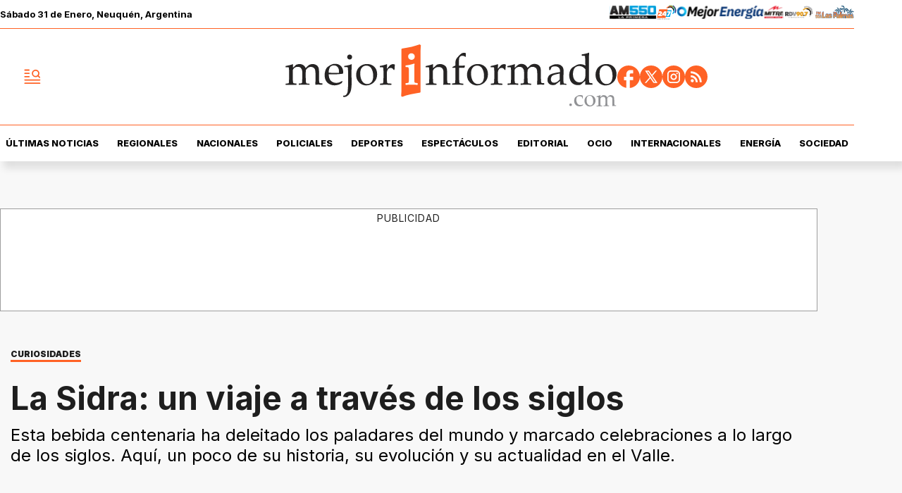

--- FILE ---
content_type: text/html; charset=utf-8
request_url: https://www.mejorinformado.com/sociedad/2023/12/15/la-sidra-un-viaje-traves-de-los-siglos-115101.html
body_size: 42710
content:
<!doctype html><html lang="es-ar" amp i-amphtml-layout i-amphtml-no-boilerplate transformed="self;v=1"><head><meta charset="utf-8"><meta name="viewport" content="width=device-width, initial-scale=1, minimum-scale=1, user-scalable=yes"><link rel="preload" as="image" href="https://pxcdn.mejorinformado.com/mejorinformado/022025/1739268445780.webp?cw=350&amp;ch=197&amp;extw=jpg" media="(max-width: 767px)"><link rel="preload" as="image" href="https://pxcdn.mejorinformado.com/mejorinformado/022025/1739268445780.webp?cw=720&amp;ch=405&amp;extw=jpg" media="(min-width: 768px) and (max-width: 1023px)"><link rel="preload" as="image" href="https://pxcdn.mejorinformado.com/mejorinformado/022025/1739268445780.webp?cw=1200&amp;ch=675&amp;extw=jpg" media="(min-width: 1024px)"><link rel="preconnect" href="https://fonts.gstatic.com" crossorigin><link rel="dns-prefetch" href="https://fonts.gstatic.com"><link as="script" crossorigin="anonymous" href="https://cdn.ampproject.org/v0.mjs" rel="modulepreload"><link rel="preconnect" href="https://cdn.ampproject.org"><link rel="preconnect" href="https://securepubads.g.doubleclick.net"><link rel="preconnect" href="https://www.googletagmanager.com"><link rel="preconnect" href="https://fonts.googleapis.com"><meta name="language" content="es-ar"><meta name="robots" content="index, follow, max-snippet:-1, max-image-preview:large, max-video-preview:-1"><meta name="distribution" content="global"><meta name="rating" content="general"><meta itemprop="genre" content="News"><meta http-equiv="X-UA-Compatible" content="IE=edge"><meta http-equiv="Content-Type" content="text/html; charset=utf-8"><meta name="twitter:card" content="summary_large_image"><meta name="twitter:site" content="@mejorinformado"><meta property="og:title" content="La Sidra: un viaje a trav&#xE9;s de los siglos"><meta name="twitter:title" content="La Sidra: un viaje a trav&#xE9;s de los siglos"><meta name="twitter:creator" content="@mejorinformado"><meta property="og:site_name" content="Mejor Informado"><meta itemprop="headline" content="La Sidra: un viaje a trav&#xE9;s de los siglos"><meta name="publisher" content="Mejor Informado"><meta name="description" content="Esta bebida centenaria ha deleitado los paladares del mundo y marcado celebraciones a lo largo de los siglos. Aqu&#xED;, un poco de su historia, su evoluci&#xF3;n y su actualidad en el Valle."><meta itemprop="url" content="https://www.mejorinformado.com/sociedad/2023/12/15/la-sidra-un-viaje-traves-de-los-siglos-115101.html"><meta property="og:url" content="https://www.mejorinformado.com/sociedad/2023/12/15/la-sidra-un-viaje-traves-de-los-siglos-115101.html"><meta property="og:description" content="Esta bebida centenaria ha deleitado los paladares del mundo y marcado celebraciones a lo largo de los siglos. Aqu&#xED;, un poco de su historia, su evoluci&#xF3;n y su actualidad en el Valle."><meta name="twitter:description" content="Esta bebida centenaria ha deleitado los paladares del mundo y marcado celebraciones a lo largo de los siglos. Aqu&#xED;, un poco de su historia, su evoluci&#xF3;n y su actualidad en el Valle."><meta name="twitter:label1" content="Escrito por"><meta name="twitter:data1" content="Hern&#xE1;n Di Menna"><meta name="twitter:label2" content="Tiempo de lectura"><meta name="twitter:data2" content="2 minutos"><meta property="og:image" content="https://pxcdn.mejorinformado.com/mejorinformado/022025/1739268445780.jpg?&amp;cw=1200&amp;ch=630"><meta property="og:width" content="1200"><meta property="og:height" content="630"><meta name="twitter:image" content="https://pxcdn.mejorinformado.com/mejorinformado/022025/1739268445780.jpg?&amp;cw=1200&amp;ch=630"><meta property="fb:app_id" content="603020516428041"><meta property="fb:admins" content="1143227204,1027774991"><meta name="author" content="Hern&#xE1;n Di Menna"><meta itemprop="author" content="Hern&#xE1;n Di Menna"><meta itemprop="name" content="Hern&#xE1;n Di Menna"><meta itemprop="datePublished" content="2023-12-15T11:24:00.000Z"><meta itemprop="dateModified" content="2023-12-15T11:24:00.000Z"><meta property="og:type" content="article"><meta name="theme-color" content="#ffffff"><meta name="application-name" content="Mejor Informado"><meta name="apple-mobile-web-app-status-bar-style" content="black-translucent"><meta name="msapplication-TileImage" content="https://www.mejorinformado.com/img/favicons/ms-icon-144x144.png"><meta name="referrer" content="strict-origin-when-cross-origin"><style amp-runtime i-amphtml-version="012512221826001">html{overflow-x:hidden!important}html.i-amphtml-fie{height:100%!important;width:100%!important}html:not([amp4ads]),html:not([amp4ads]) body{height:auto!important}html:not([amp4ads]) body{margin:0!important}body{-webkit-text-size-adjust:100%;-moz-text-size-adjust:100%;-ms-text-size-adjust:100%;text-size-adjust:100%}html.i-amphtml-singledoc.i-amphtml-embedded{-ms-touch-action:pan-y pinch-zoom;touch-action:pan-y pinch-zoom}html.i-amphtml-fie>body,html.i-amphtml-singledoc>body{overflow:visible!important}html.i-amphtml-fie:not(.i-amphtml-inabox)>body,html.i-amphtml-singledoc:not(.i-amphtml-inabox)>body{position:relative!important}html.i-amphtml-ios-embed-legacy>body{overflow-x:hidden!important;overflow-y:auto!important;position:absolute!important}html.i-amphtml-ios-embed{overflow-y:auto!important;position:static}#i-amphtml-wrapper{overflow-x:hidden!important;overflow-y:auto!important;position:absolute!important;top:0!important;left:0!important;right:0!important;bottom:0!important;margin:0!important;display:block!important}html.i-amphtml-ios-embed.i-amphtml-ios-overscroll,html.i-amphtml-ios-embed.i-amphtml-ios-overscroll>#i-amphtml-wrapper{-webkit-overflow-scrolling:touch!important}#i-amphtml-wrapper>body{position:relative!important;border-top:1px solid transparent!important}#i-amphtml-wrapper+body{visibility:visible}#i-amphtml-wrapper+body .i-amphtml-lightbox-element,#i-amphtml-wrapper+body[i-amphtml-lightbox]{visibility:hidden}#i-amphtml-wrapper+body[i-amphtml-lightbox] .i-amphtml-lightbox-element{visibility:visible}#i-amphtml-wrapper.i-amphtml-scroll-disabled,.i-amphtml-scroll-disabled{overflow-x:hidden!important;overflow-y:hidden!important}amp-instagram{padding:54px 0px 0px!important;background-color:#fff}amp-iframe iframe{box-sizing:border-box!important}[amp-access][amp-access-hide]{display:none}[subscriptions-dialog],body:not(.i-amphtml-subs-ready) [subscriptions-action],body:not(.i-amphtml-subs-ready) [subscriptions-section]{display:none!important}amp-experiment,amp-live-list>[update]{display:none}amp-list[resizable-children]>.i-amphtml-loading-container.amp-hidden{display:none!important}amp-list [fetch-error],amp-list[load-more] [load-more-button],amp-list[load-more] [load-more-end],amp-list[load-more] [load-more-failed],amp-list[load-more] [load-more-loading]{display:none}amp-list[diffable] div[role=list]{display:block}amp-story-page,amp-story[standalone]{min-height:1px!important;display:block!important;height:100%!important;margin:0!important;padding:0!important;overflow:hidden!important;width:100%!important}amp-story[standalone]{background-color:#000!important;position:relative!important}amp-story-page{background-color:#757575}amp-story .amp-active>div,amp-story .i-amphtml-loader-background{display:none!important}amp-story-page:not(:first-of-type):not([distance]):not([active]){transform:translateY(1000vh)!important}amp-autocomplete{position:relative!important;display:inline-block!important}amp-autocomplete>input,amp-autocomplete>textarea{padding:0.5rem;border:1px solid rgba(0,0,0,.33)}.i-amphtml-autocomplete-results,amp-autocomplete>input,amp-autocomplete>textarea{font-size:1rem;line-height:1.5rem}[amp-fx^=fly-in]{visibility:hidden}amp-script[nodom],amp-script[sandboxed]{position:fixed!important;top:0!important;width:1px!important;height:1px!important;overflow:hidden!important;visibility:hidden}
/*# sourceURL=/css/ampdoc.css*/[hidden]{display:none!important}.i-amphtml-element{display:inline-block}.i-amphtml-blurry-placeholder{transition:opacity 0.3s cubic-bezier(0.0,0.0,0.2,1)!important;pointer-events:none}[layout=nodisplay]:not(.i-amphtml-element){display:none!important}.i-amphtml-layout-fixed,[layout=fixed][width][height]:not(.i-amphtml-layout-fixed){display:inline-block;position:relative}.i-amphtml-layout-responsive,[layout=responsive][width][height]:not(.i-amphtml-layout-responsive),[width][height][heights]:not([layout]):not(.i-amphtml-layout-responsive),[width][height][sizes]:not(img):not([layout]):not(.i-amphtml-layout-responsive){display:block;position:relative}.i-amphtml-layout-intrinsic,[layout=intrinsic][width][height]:not(.i-amphtml-layout-intrinsic){display:inline-block;position:relative;max-width:100%}.i-amphtml-layout-intrinsic .i-amphtml-sizer{max-width:100%}.i-amphtml-intrinsic-sizer{max-width:100%;display:block!important}.i-amphtml-layout-container,.i-amphtml-layout-fixed-height,[layout=container],[layout=fixed-height][height]:not(.i-amphtml-layout-fixed-height){display:block;position:relative}.i-amphtml-layout-fill,.i-amphtml-layout-fill.i-amphtml-notbuilt,[layout=fill]:not(.i-amphtml-layout-fill),body noscript>*{display:block;overflow:hidden!important;position:absolute;top:0;left:0;bottom:0;right:0}body noscript>*{position:absolute!important;width:100%;height:100%;z-index:2}body noscript{display:inline!important}.i-amphtml-layout-flex-item,[layout=flex-item]:not(.i-amphtml-layout-flex-item){display:block;position:relative;-ms-flex:1 1 auto;flex:1 1 auto}.i-amphtml-layout-fluid{position:relative}.i-amphtml-layout-size-defined{overflow:hidden!important}.i-amphtml-layout-awaiting-size{position:absolute!important;top:auto!important;bottom:auto!important}i-amphtml-sizer{display:block!important}@supports (aspect-ratio:1/1){i-amphtml-sizer.i-amphtml-disable-ar{display:none!important}}.i-amphtml-blurry-placeholder,.i-amphtml-fill-content{display:block;height:0;max-height:100%;max-width:100%;min-height:100%;min-width:100%;width:0;margin:auto}.i-amphtml-layout-size-defined .i-amphtml-fill-content{position:absolute;top:0;left:0;bottom:0;right:0}.i-amphtml-replaced-content,.i-amphtml-screen-reader{padding:0!important;border:none!important}.i-amphtml-screen-reader{position:fixed!important;top:0px!important;left:0px!important;width:4px!important;height:4px!important;opacity:0!important;overflow:hidden!important;margin:0!important;display:block!important;visibility:visible!important}.i-amphtml-screen-reader~.i-amphtml-screen-reader{left:8px!important}.i-amphtml-screen-reader~.i-amphtml-screen-reader~.i-amphtml-screen-reader{left:12px!important}.i-amphtml-screen-reader~.i-amphtml-screen-reader~.i-amphtml-screen-reader~.i-amphtml-screen-reader{left:16px!important}.i-amphtml-unresolved{position:relative;overflow:hidden!important}.i-amphtml-select-disabled{-webkit-user-select:none!important;-ms-user-select:none!important;user-select:none!important}.i-amphtml-notbuilt,[layout]:not(.i-amphtml-element),[width][height][heights]:not([layout]):not(.i-amphtml-element),[width][height][sizes]:not(img):not([layout]):not(.i-amphtml-element){position:relative;overflow:hidden!important;color:transparent!important}.i-amphtml-notbuilt:not(.i-amphtml-layout-container)>*,[layout]:not([layout=container]):not(.i-amphtml-element)>*,[width][height][heights]:not([layout]):not(.i-amphtml-element)>*,[width][height][sizes]:not([layout]):not(.i-amphtml-element)>*{display:none}amp-img:not(.i-amphtml-element)[i-amphtml-ssr]>img.i-amphtml-fill-content{display:block}.i-amphtml-notbuilt:not(.i-amphtml-layout-container),[layout]:not([layout=container]):not(.i-amphtml-element),[width][height][heights]:not([layout]):not(.i-amphtml-element),[width][height][sizes]:not(img):not([layout]):not(.i-amphtml-element){color:transparent!important;line-height:0!important}.i-amphtml-ghost{visibility:hidden!important}.i-amphtml-element>[placeholder],[layout]:not(.i-amphtml-element)>[placeholder],[width][height][heights]:not([layout]):not(.i-amphtml-element)>[placeholder],[width][height][sizes]:not([layout]):not(.i-amphtml-element)>[placeholder]{display:block;line-height:normal}.i-amphtml-element>[placeholder].amp-hidden,.i-amphtml-element>[placeholder].hidden{visibility:hidden}.i-amphtml-element:not(.amp-notsupported)>[fallback],.i-amphtml-layout-container>[placeholder].amp-hidden,.i-amphtml-layout-container>[placeholder].hidden{display:none}.i-amphtml-layout-size-defined>[fallback],.i-amphtml-layout-size-defined>[placeholder]{position:absolute!important;top:0!important;left:0!important;right:0!important;bottom:0!important;z-index:1}amp-img[i-amphtml-ssr]:not(.i-amphtml-element)>[placeholder]{z-index:auto}.i-amphtml-notbuilt>[placeholder]{display:block!important}.i-amphtml-hidden-by-media-query{display:none!important}.i-amphtml-element-error{background:red!important;color:#fff!important;position:relative!important}.i-amphtml-element-error:before{content:attr(error-message)}i-amp-scroll-container,i-amphtml-scroll-container{position:absolute;top:0;left:0;right:0;bottom:0;display:block}i-amp-scroll-container.amp-active,i-amphtml-scroll-container.amp-active{overflow:auto;-webkit-overflow-scrolling:touch}.i-amphtml-loading-container{display:block!important;pointer-events:none;z-index:1}.i-amphtml-notbuilt>.i-amphtml-loading-container{display:block!important}.i-amphtml-loading-container.amp-hidden{visibility:hidden}.i-amphtml-element>[overflow]{cursor:pointer;position:relative;z-index:2;visibility:hidden;display:initial;line-height:normal}.i-amphtml-layout-size-defined>[overflow]{position:absolute}.i-amphtml-element>[overflow].amp-visible{visibility:visible}template{display:none!important}.amp-border-box,.amp-border-box *,.amp-border-box :after,.amp-border-box :before{box-sizing:border-box}amp-pixel{display:none!important}amp-analytics,amp-auto-ads,amp-story-auto-ads{position:fixed!important;top:0!important;width:1px!important;height:1px!important;overflow:hidden!important;visibility:hidden}amp-story{visibility:hidden!important}html.i-amphtml-fie>amp-analytics{position:initial!important}[visible-when-invalid]:not(.visible),form [submit-error],form [submit-success],form [submitting]{display:none}amp-accordion{display:block!important}@media (min-width:1px){:where(amp-accordion>section)>:first-child{margin:0;background-color:#efefef;padding-right:20px;border:1px solid #dfdfdf}:where(amp-accordion>section)>:last-child{margin:0}}amp-accordion>section{float:none!important}amp-accordion>section>*{float:none!important;display:block!important;overflow:hidden!important;position:relative!important}amp-accordion,amp-accordion>section{margin:0}amp-accordion:not(.i-amphtml-built)>section>:last-child{display:none!important}amp-accordion:not(.i-amphtml-built)>section[expanded]>:last-child{display:block!important}
/*# sourceURL=/css/ampshared.css*/</style><script data-auto async src="https://cdn.ampproject.org/v0.mjs" type="module" crossorigin="anonymous"></script><script async nomodule src="https://cdn.ampproject.org/v0.js"></script><script async custom-element="amp-access" src="https://cdn.ampproject.org/v0/amp-access-0.1.mjs" type="module" crossorigin="anonymous"></script><script async nomodule src="https://cdn.ampproject.org/v0/amp-access-0.1.js" custom-element="amp-access"></script><script async custom-element="amp-accordion" src="https://cdn.ampproject.org/v0/amp-accordion-0.1.mjs" type="module" crossorigin="anonymous"></script><script async nomodule src="https://cdn.ampproject.org/v0/amp-accordion-0.1.js" custom-element="amp-accordion"></script><script async src="https://cdn.ampproject.org/v0/amp-ad-0.1.mjs" custom-element="amp-ad" type="module" crossorigin="anonymous"></script><script async nomodule src="https://cdn.ampproject.org/v0/amp-ad-0.1.js" custom-element="amp-ad"></script><script async src="https://cdn.ampproject.org/v0/amp-analytics-0.1.mjs" custom-element="amp-analytics" type="module" crossorigin="anonymous"></script><script async nomodule src="https://cdn.ampproject.org/v0/amp-analytics-0.1.js" custom-element="amp-analytics"></script><script async custom-element="amp-bind" src="https://cdn.ampproject.org/v0/amp-bind-0.1.mjs" type="module" crossorigin="anonymous"></script><script async nomodule src="https://cdn.ampproject.org/v0/amp-bind-0.1.js" custom-element="amp-bind"></script><script async custom-element="amp-carousel" src="https://cdn.ampproject.org/v0/amp-carousel-0.1.mjs" type="module" crossorigin="anonymous"></script><script async nomodule src="https://cdn.ampproject.org/v0/amp-carousel-0.1.js" custom-element="amp-carousel"></script><script async src="https://cdn.ampproject.org/v0/amp-facebook-0.1.mjs" custom-element="amp-facebook" type="module" crossorigin="anonymous"></script><script async nomodule src="https://cdn.ampproject.org/v0/amp-facebook-0.1.js" custom-element="amp-facebook"></script><script async custom-element="amp-facebook-comments" src="https://cdn.ampproject.org/v0/amp-facebook-comments-0.1.mjs" type="module" crossorigin="anonymous"></script><script async nomodule src="https://cdn.ampproject.org/v0/amp-facebook-comments-0.1.js" custom-element="amp-facebook-comments"></script><script async custom-element="amp-fit-text" src="https://cdn.ampproject.org/v0/amp-fit-text-0.1.mjs" type="module" crossorigin="anonymous"></script><script async nomodule src="https://cdn.ampproject.org/v0/amp-fit-text-0.1.js" custom-element="amp-fit-text"></script><script async src="https://cdn.ampproject.org/v0/amp-form-0.1.mjs" custom-element="amp-form" type="module" crossorigin="anonymous"></script><script async nomodule src="https://cdn.ampproject.org/v0/amp-form-0.1.js" custom-element="amp-form"></script><script async custom-element="amp-instagram" src="https://cdn.ampproject.org/v0/amp-instagram-0.1.mjs" type="module" crossorigin="anonymous"></script><script async nomodule src="https://cdn.ampproject.org/v0/amp-instagram-0.1.js" custom-element="amp-instagram"></script><script async custom-element="amp-lightbox-gallery" src="https://cdn.ampproject.org/v0/amp-lightbox-gallery-0.1.mjs" type="module" crossorigin="anonymous"></script><script async nomodule src="https://cdn.ampproject.org/v0/amp-lightbox-gallery-0.1.js" custom-element="amp-lightbox-gallery"></script><script async custom-element="amp-selector" src="https://cdn.ampproject.org/v0/amp-selector-0.1.mjs" type="module" crossorigin="anonymous"></script><script async nomodule src="https://cdn.ampproject.org/v0/amp-selector-0.1.js" custom-element="amp-selector"></script><script async src="https://cdn.ampproject.org/v0/amp-sidebar-0.1.mjs" custom-element="amp-sidebar" type="module" crossorigin="anonymous"></script><script async nomodule src="https://cdn.ampproject.org/v0/amp-sidebar-0.1.js" custom-element="amp-sidebar"></script><script async custom-element="amp-sticky-ad" src="https://cdn.ampproject.org/v0/amp-sticky-ad-1.0.mjs" type="module" crossorigin="anonymous"></script><script async nomodule src="https://cdn.ampproject.org/v0/amp-sticky-ad-1.0.js" custom-element="amp-sticky-ad"></script><script async custom-element="amp-vimeo" src="https://cdn.ampproject.org/v0/amp-vimeo-0.1.mjs" type="module" crossorigin="anonymous"></script><script async nomodule src="https://cdn.ampproject.org/v0/amp-vimeo-0.1.js" custom-element="amp-vimeo"></script><link rel="shortcut icon" href="https://www.mejorinformado.com/img/favicons/favicon-16x16.png"><link rel="icon" type="image/png" sizes="36x36" href="https://www.mejorinformado.com/img/favicons/android-icon-36x36.png"><link rel="icon" type="image/png" sizes="48x48" href="https://www.mejorinformado.com/img/favicons/android-icon-48x48.png"><link rel="icon" type="image/png" sizes="72x72" href="https://www.mejorinformado.com/img/favicons/android-icon-72x72.png"><link rel="icon" type="image/png" sizes="96x96" href="https://www.mejorinformado.com/img/favicons/android-icon-96x96.png"><link rel="icon" type="image/png" sizes="144x144" href="https://www.mejorinformado.com/img/favicons/android-icon-144x144.png"><link rel="icon" type="image/png" sizes="192x192" href="https://www.mejorinformado.com/img/favicons/android-icon-192x192.png"><link href="https://fonts.googleapis.com/css2?family=Inter:wght@400;500;600;700;800;900&amp;display=swap" rel="stylesheet"><title>La Sidra: un viaje a trav&#xE9;s de los siglos</title><link rel="amphtml" href="https://www.mejorinformado.com/sociedad/2023/12/15/la-sidra-un-viaje-traves-de-los-siglos-115101.html"><link rel="canonical" href="https://www.mejorinformado.com/sociedad/2023/12/15/la-sidra-un-viaje-traves-de-los-siglos-115101.html"><link rel="apple-touch-icon" sizes="57x57" href="https://www.mejorinformado.com/img/favicons/apple-icon-57x57.png"><link rel="apple-touch-icon" sizes="60x60" href="https://www.mejorinformado.com/img/favicons/apple-icon-60x60.png"><link rel="apple-touch-icon" sizes="72x72" href="https://www.mejorinformado.com/img/favicons/apple-icon-72x72.png"><link rel="apple-touch-icon" sizes="76x76" href="https://www.mejorinformado.com/img/favicons/apple-icon-76x76.png"><link rel="apple-touch-icon" sizes="114x114" href="https://www.mejorinformado.com/img/favicons/apple-icon-114x114.png"><link rel="apple-touch-icon" sizes="120x120" href="https://www.mejorinformado.com/img/favicons/apple-icon-120x120.png"><link rel="apple-touch-icon" sizes="144x144" href="https://www.mejorinformado.com/img/favicons/apple-icon-144x144.png"><link rel="apple-touch-icon" sizes="152x152" href="https://www.mejorinformado.com/img/favicons/apple-icon-152x152.png"><link rel="apple-touch-icon" sizes="180x180" href="https://www.mejorinformado.com/img/favicons/apple-icon-180x180.png"><link rel="manifest" href="https://www.mejorinformado.com/img/favicons/manifest.json"><script type="application/ld+json">{"@context":"http://schema.org","@type":"NewsArticle","@id":"https://www.mejorinformado.com/sociedad/2023/12/15/la-sidra-un-viaje-traves-de-los-siglos-115101.html","genre":"News","name":"","mainEntityOfPage":{"@type":"WebPage","@id":"https://www.mejorinformado.com/sociedad/2023/12/15/la-sidra-un-viaje-traves-de-los-siglos-115101.html"},"datePublished":"2023-12-15T11:24:00.000Z","dateModified":"2023-12-15T11:24:00.000Z","headline":"La Sidra: un viaje a través de los siglos","alternativeHeadline":"CURIOSIDADES","description":"Esta bebida centenaria ha deleitado los paladares del mundo y marcado celebraciones a lo largo de los siglos. Aquí, un poco de su historia, su evolución y su actualidad en el Valle.","keywords":"SIDRA, Alto Valle, FIESTAS, sociedad","articleSection":"Sociedad","thumbnailUrl ":"https://pxcdn.mejorinformado.com/mejorinformado/022025/1739268445780.jpg?cw=1200\u0026ch=740","author":{"@type":"Person","name":"Hernán Di Menna","url":"https://www.mejorinformado.com/autor/hernan-di-menna"},"publisher":{"@type":"NewsMediaOrganization","name":"Mejor Informado","url":"https://www.mejorinformado.com","sameAs":["https://x.com/mejorinformado","https://www.instagram.com/mejor.informado/","https://www.tiktok.com/@mejorinformado"],"logo":{"@type":"ImageObject","url":"https://www.mejorinformado.com/img/datos-estructurados/logo-amp-js3.png","width":600,"height":60}},"image":[{"@type":"ImageObject","url":"https://pxcdn.mejorinformado.com/mejorinformado/022025/1739268445780.jpg","width":1080,"height":1080},{"@type":"ImageObject","url":"https://pxcdn.mejorinformado.com/mejorinformado/022025/1739268445780.jpg","width":1331,"height":922},{"@type":"ImageObject","url":"https://pxcdn.mejorinformado.com/mejorinformado/022025/1739268445780.jpg","width":1080,"height":608}]}</script><script type="application/ld+json">{"@context":"http://schema.org","@type":"ImageGallery","image":[{"@type":"ImageObject","contentUrl":"https://pxcdn.mejorinformado.com/mejorinformado/022025/1739268445780.jpg","description":"Esta bebida centenaria ha deleitado los paladares del mundo y marcado celebraciones a lo largo de los siglos. Aquí, un poco de su historia, su evolución y su actualidad en el Valle."},{"@type":"ImageObject","contentUrl":"https://pxcdn.mejorinformado.com/mejorinformado/022025/1739268445926.jpg","description":"Esta bebida centenaria ha deleitado los paladares del mundo y marcado celebraciones a lo largo de los siglos. Aquí, un poco de su historia, su evolución y su actualidad en el Valle."},{"@type":"ImageObject","contentUrl":"https://pxcdn.mejorinformado.com/mejorinformado/022025/1739268446033.jpg","description":"Esta bebida centenaria ha deleitado los paladares del mundo y marcado celebraciones a lo largo de los siglos. Aquí, un poco de su historia, su evolución y su actualidad en el Valle."},{"@type":"ImageObject","contentUrl":"https://pxcdn.mejorinformado.com/mejorinformado/022025/1739268446220.jpg","description":"Esta bebida centenaria ha deleitado los paladares del mundo y marcado celebraciones a lo largo de los siglos. Aquí, un poco de su historia, su evolución y su actualidad en el Valle."},{"@type":"ImageObject","contentUrl":"https://pxcdn.mejorinformado.com/mejorinformado/022025/1739268446357.jpg","description":"Esta bebida centenaria ha deleitado los paladares del mundo y marcado celebraciones a lo largo de los siglos. Aquí, un poco de su historia, su evolución y su actualidad en el Valle."},{"@type":"ImageObject","contentUrl":"https://pxcdn.mejorinformado.com/mejorinformado/022025/1739268446511.jpg","description":"Esta bebida centenaria ha deleitado los paladares del mundo y marcado celebraciones a lo largo de los siglos. Aquí, un poco de su historia, su evolución y su actualidad en el Valle."},{"@type":"ImageObject","contentUrl":"https://pxcdn.mejorinformado.com/mejorinformado/022025/1739268446634.jpg","description":"Esta bebida centenaria ha deleitado los paladares del mundo y marcado celebraciones a lo largo de los siglos. Aquí, un poco de su historia, su evolución y su actualidad en el Valle."},{"@type":"ImageObject","contentUrl":"https://pxcdn.mejorinformado.com/mejorinformado/022025/1739268446758.jpg","description":"Esta bebida centenaria ha deleitado los paladares del mundo y marcado celebraciones a lo largo de los siglos. Aquí, un poco de su historia, su evolución y su actualidad en el Valle."},{"@type":"ImageObject","contentUrl":"https://pxcdn.mejorinformado.com/mejorinformado/022025/1739268446871.jpg","description":"Esta bebida centenaria ha deleitado los paladares del mundo y marcado celebraciones a lo largo de los siglos. Aquí, un poco de su historia, su evolución y su actualidad en el Valle."}]}</script><script type="application/ld+json">{"@context":"http://schema.org","@type":"Person","image":"https://pxcdn.mejorinformado.com/mejorinformado/67ab168c3e24d5000283903c/1745851416516.jpg","name":"Hernán Di Menna","url":"https://www.mejorinformado.com/autor/hernan-di-menna"}</script><script type="application/ld+json">{"@context":"https://schema.org","@type":"BreadcrumbList","itemListElement":[{"@type":"ListItem","position":1,"item":"https://www.mejorinformado.com/","name":"Portada"},{"@type":"ListItem","position":2,"item":"https://www.mejorinformado.com/sociedad","name":"Sociedad"},{"@type":"ListItem","position":3,"name":"La Sidra: un viaje a través de los siglos","item":"https://www.mejorinformado.com/sociedad/2023/12/15/la-sidra-un-viaje-traves-de-los-siglos-115101.html"}]}</script><style amp-custom>abbr,address,article,aside,audio,b,blockquote,body,caption,cite,code,dd,del,dfn,div,dl,dt,em,fieldset,figure,footer,form,h1,h2,h3,h4,h5,h6,header,html,i,iframe,img,ins,kbd,label,legend,li,main,mark,menu,nav,object,ol,p,pre,q,samp,section,small,span,strong,sub,sup,table,tbody,td,tfoot,th,thead,time,tr,ul,var,video{margin:0;padding:0;border:0;outline:0;vertical-align:baseline;background:transparent}article,aside,details,figcaption,figure,footer,header,main,menu,nav,section,summary{display:block}*,:after,:before{-webkit-box-sizing:border-box;-moz-box-sizing:border-box;-ms-box-sizing:border-box;-o-box-sizing:border-box;box-sizing:border-box}img{max-width:100%;border-width:0;vertical-align:middle;-ms-interpolation-mode:bicubic}button{padding:0;background:transparent;border:0;cursor:pointer}h1,h2,h3,h4,h5,h6{margin:0;font-family:Inter,sans-serif;font-weight:400;color:inherit;text-rendering:optimizelegibility}h1.altheader,h2.altheader,h3.altheader,h4.altheader,h5.altheader,h6.altheader{color:#48494d;text-transform:uppercase;display:block}.h1,h1{font-size:2.5rem}.h1,.h2,h1,h2{margin-bottom:0;line-height:1.5}.h2,h2{font-size:2.4rem}.h3,h3{font-size:2.1rem}.h3,.h4,h3,h4{margin-bottom:0;line-height:1.5}.h4,h4{font-size:1.8rem}.h5,h5{font-size:1.6rem}.h5,.h6,h5,h6{margin-bottom:0;line-height:1.5}.h6,h6{font-size:1.4rem}address,dl,ol,p,ul{margin:0;line-height:1.5}small{font-size:.6rem;color:#48494d}li ol,li ul{margin:0}ul{list-style:none;padding:1.8em}ol{padding-left:2em}table{width:100%;border-collapse:collapse}tr{border-top:.5px solid #a7a8aa}td{font-size:1.0625rem;padding-top:.9375rem;padding-bottom:.9375rem;padding-right:15px}abbr[title]{border-bottom:1px dotted #e8e8e8;cursor:help}b,strong{font-weight:700}mark{background-color:#ff6225;color:#4d4d4d}code,kbd,pre,samp{font-family:Courier New,monospace;font-size:.8rem;line-height:1.5}code{background-color:#f5f2f0;padding:.1em .3em;border-radius:3px}pre{white-space:pre;white-space:pre-wrap;word-wrap:break-word}sub,sup{position:relative;font-size:.6rem;line-height:0;vertical-align:1.5}sup{top:-.5em}sub{bottom:-.25em}hr{clear:both;display:block;margin:1.5 0;padding:0;height:1px;border:0;border-top:1px solid #e8e8e8}a{color:inherit;font-size:inherit;font-weight:inherit;outline:0;cursor:pointer}a,a:hover{text-decoration:none}a:focus{outline:thin dotted}a:active,a:hover{outline:0}.font-x-small{font-size:.6rem}.font-small{font-size:.8rem}.font-normal{font-size:1rem}.font-big{font-size:1.5rem}.font-huge{font-size:2rem}*{box-sizing:border-box}.columns{position:relative;display:-webkit-flex;align-items:flex-start;display:flex;-webkit-backface-visibility:hidden;backface-visibility:hidden;-webkit-flex-flow:row wrap;flex-flow:row wrap;width:100%}.nowrap{-webkit-flex-wrap:nowrap;flex-wrap:nowrap}.wrap-reverse{-webkit-flex-wrap:wrap-reverse;flex-wrap:wrap-reverse}.justify-start{-webkit-justify-content:flex-start;justify-content:flex-start}.justify-end{-webkit-justify-content:flex-end;justify-content:flex-end}.justify-center{-webkit-justify-content:center;justify-content:center}.justify-space{-webkit-justify-content:space-between;justify-content:space-between}.justify-around{-webkit-justify-content:space-around;justify-content:space-around}.reverse{-webkit-flex-direction:row-reverse;flex-direction:row-reverse}.vertical{-webkit-flex-direction:column;flex-direction:column}.vertical,.vertical.reverse{-webkit-flex-wrap:nowrap;flex-wrap:nowrap}.vertical.reverse{-webkit-flex-direction:column-reverse;flex-direction:column-reverse}.align-top{-webkit-align-items:flex-start;align-items:flex-start;-webkit-align-self:flex-start;align-self:flex-start}.align-bottom{-webkit-align-items:flex-end;align-items:flex-end;-webkit-align-self:flex-end;align-self:flex-end}.align-center{-webkit-align-items:center;align-items:center;-webkit-align-self:center;align-self:center}.align-baseline{-webkit-align-items:baseline;align-items:baseline}.align-stretch{-webkit-align-items:stretch;align-items:stretch}[class*=" item"],[class^=item]{display:block;flex-basis:0;flex-shrink:0;flex-grow:1;align-items:flex-start;min-height:0;min-width:0}@media(min-width:64em){[class*=" item"],[class^=item]{padding:15px}}.item.flex{display:block;width:100%;flex-basis:100%;padding:0;margin:0}@media(min-width:64em){.item.flex{flex-basis:0;display:flex}}.item.is-body{flex-basis:100%;padding:18px 0}@media(min-width:64em){.item.is-body{padding:18px 10px;max-width:calc(100% - 320px);flex-basis:0}}.item.is-narrow{flex-basis:100%}@media(min-width:64em){.item.is-narrow{flex:none}}.item.is-narrow .box{padding:0;width:100%}@media(min-width:64em){.item.is-narrow .box{width:320px;margin:0 10px}}.item.clear{margin:0;padding:0}.item.is-1{flex-basis:100%}@media(min-width:64em){.item.is-1{flex:0 0 8.33333%}}.item.is-2{flex-basis:100%}@media(min-width:64em){.item.is-2{flex:0 0 16.66667%}}.item.is-3{flex-basis:100%}@media(min-width:64em){.item.is-3{flex:0 0 25%}}.item.is-4{flex-basis:100%}@media(min-width:64em){.item.is-4{flex:0 0 33.33333%}}.item.is-5{flex-basis:100%}@media(min-width:64em){.item.is-5{flex:0 0 41.66667%}}.item.is-6{flex-basis:100%}@media(min-width:64em){.item.is-6{flex:0 0 50%}}.item.is-7{flex-basis:100%}@media(min-width:64em){.item.is-7{flex:0 0 58.33333%}}.item.is-8{flex-basis:100%}@media(min-width:64em){.item.is-8{flex:0 0 66.66667%}}.item.is-9{flex-basis:100%}@media(min-width:64em){.item.is-9{flex:0 0 75%}}.item.is-10{flex-basis:100%}@media(min-width:64em){.item.is-10{flex:0 0 83.33333%}}.item.is-11{flex-basis:100%}@media(min-width:64em){.item.is-11{flex:0 0 91.66667%}}.item.is-12{flex-basis:100%}@media(min-width:64em){.item.is-12{flex:0 0 100%}}.has-margin-top-0{margin-top:0}.has-padding-top-0{padding-top:0}.has-margin-left-0{margin-left:0}.has-padding-left-0{padding-left:0}.has-margin-bottom-0{margin-bottom:0}.has-padding-bottom-0{padding-bottom:0}.has-margin-right-0{margin-right:0}.has-padding-right-0{padding-right:0}#sitio{background-color:#f8f8f8;padding-top:35px}html{font-size:16px;-webkit-overflow-scrolling:touch;-webkit-tap-highlight-color:transparent;-webkit-text-size-adjust:100%;-ms-text-size-adjust:100%}body{margin:0;padding:0;width:100%;background-color:transparent;font-family:Inter,sans-serif;line-height:1.5;background-color:#fff;position:relative}amp-img img{object-fit:cover}.amp-carousel-button{background-color:#ff6225;border-radius:5px}.container{flex-grow:1;position:relative;width:100%;max-width:1160px;display:flex;flex-wrap:wrap;color:#000;padding:0 1rem;margin-inline:auto}@media(min-width:48em){.container{padding:0 2.125rem}}@media(min-width:64em){.container{padding:0}}.container--black{background:#1e1e1e}.container-responsive,.isFull .bloque{margin-inline:auto;max-width:1160px;width:calc(100% - 30px)}@media(min-width:48em){.container-responsive,.isFull .bloque{width:calc(100% - 68px)}}.container-responsive .nota.nota--linea .nota__titulo,.isFull .bloque .nota.nota--linea .nota__titulo{margin-top:8px}.container-responsive .agrupador__header .agrupador__titulo,.isFull .bloque .agrupador__header .agrupador__titulo{text-align:left}.nota__body .nota__volanta{width:fit-content;font-size:12px;line-height:1;font-weight:900;border-bottom:3px solid #ff6225;margin:10px 10px 0;padding-bottom:2px}.publicidad_footer_sticky{position:fixed;display:flex;justify-content:center;z-index:11;width:100%;bottom:0;right:0;left:0}.publicidad_footer_sticky .cont_sticky{display:inline-block;position:relative}.publicidad_footer_sticky .cont_sticky .close_sticky{width:24px;height:24px;position:absolute;top:0;right:0;cursor:pointer}.home__mobile{padding-bottom:10px}.home__mobile .modulo{margin-bottom:35px}@media(min-width:64em){.home__mobile{display:none}}.home__desktop{display:none}@media(min-width:64em){.home__desktop{display:flex;gap:40px}.home__desktop .modulo{margin-bottom:40px}.home__desktop .home__body{width:calc(100% - 390px)}.home__desktop .home__side{width:350px}}.buscador__container{display:none;position:absolute;width:100%;top:calc(62px + 8px);background:#fff;padding-bottom:10px}@media(min-width:48em){.buscador__container{top:calc(75px + 13px)}}@media(min-width:64em){.buscador__container{margin-left:12px;max-width:336px;top:39px;left:75px}}@media(min-width:120em){.buscador__container{left:635px}}.buscador__container_mobile{display:flex;margin-bottom:30px}.buscador__form{display:flex;align-items:center;padding:.3125rem .75rem;background:rgba(255,98,37,.3);border-radius:20px;height:29px;width:100%;margin-inline:auto}.buscador__form button{width:22px;height:22px}.buscador__form .close{width:16px;height:16px}@media(min-width:48em){.buscador__form{width:100%;max-width:450px}}@media(min-width:64em){.buscador__form{max-width:263px;margin-left:0}}.buscador__form svg path{fill:#000}.buscador__input{color:#000;margin:0 .625rem;background:rgba(255,98,37,0);outline:0;border:0;min-width:100px}.redes__container{display:flex;column-gap:1.5625rem}@media(min-width:375px){.redes__container{column-gap:.75rem}}.redes__item,.topheader{display:flex;align-items:center}.topheader{justify-content:space-between;padding:6.5px 0;border-bottom:1px solid #ff6225}.topheader .fecha{display:none}.topheader .logos{display:flex;align-items:center;gap:15px}.topheader .logos .icon{display:none}.topheader .logos .icon-mob{display:block}.topheader .logos .am2022{max-width:52px;max-height:14px}@media(min-width:768px){.topheader .logos .am2022{max-width:unset;max-height:unset}.topheader .logos .icon{display:block}}.topheader .redes__container amp-img{max-width:24px;max-height:24px}@media(min-width:768px){.topheader .redes__container{display:none}.topheader .fecha{display:flex;font-size:13px;font-weight:700;line-height:19.5px}}.cotizacion-header__container{column-gap:.9375rem;display:flex;width:100%;justify-content:space-between;align-items:flex-end}@media(min-width:64em){.cotizacion-header__container{column-gap:0}}.cotizacion-header__item{display:flex;align-items:center;column-gap:.625rem}@media(min-width:64em){.cotizacion-header__item{column-gap:.3125rem}}.cotizacion-header__divisa{font-size:.8125rem;font-weight:700;text-transform:uppercase;letter-spacing:.08em}.cotizacion-header__valor{font-size:1.0625rem}.h-top-cont{width:100%;height:40px;display:flex;align-items:center;justify-content:center;border-bottom:1px solid #ff6225}@media(min-width:64em){.h-top-cont{height:35px;border-bottom:0}}@media(min-width:90em){.h-top-cont .container-responsive{width:100%;max-width:1440px}}.h-top-cont .h-top{max-width:1335px;width:100%;display:flex;position:relative;font-size:.6875rem;letter-spacing:.05em;text-transform:uppercase;overflow:hidden}@media(min-width:48em){.h-top-cont .h-top{width:calc(100% - 68px)}}@media(min-width:80em){.h-top-cont .h-top{width:100%}}.h-top-cont .h-top .h-top-title{white-space:nowrap;z-index:10;background-color:#fff;padding:0 7px 0 0;font-weight:900;color:#000;font-size:14px}.h-top-cont .h-top .h-top-text{color:#000;white-space:nowrap;font-weight:400;font-size:11px;animation:marquee 25s linear infinite;display:flex;align-items:center;justify-content:space-evenly;width:100%;max-width:1340px}.h-top-cont .h-top .h-top-text:hover{animation-play-state:paused}.h-top-cont .h-top .h-top-text a:hover{font-weight:700}.h-top-cont .h-top .h-top-link{margin-right:40px}@media(min-width:64em){.h-top-cont .h-top{font-size:1rem}}@media(min-width:1220px){.h-top-cont .h-top .h-top-title{padding-left:0}}.subheader{background-color:#fff;color:#1e1e1e;box-shadow:5px 10px 10px 0 rgba(0,0,0,.1);position:relative}.subheader__box{border-top:1px solid #ff6225}.subheader__titulo{margin-right:.8125rem;color:#ff6225;letter-spacing:.08em;font-size:.9375rem;font-weight:700;white-space:nowrap;text-transform:uppercase}.subheader__redes{display:flex;justify-content:space-between;margin-top:1.125rem}@media(min-width:48em){.subheader__redes{display:none}}@media(min-width:64em){.subheader__carousel.mobile{display:none}}.subheader .carousel__box{display:flex;width:100%;overflow:hidden}.subheader .tablet{display:none}@media(min-width:48em){.subheader .tablet{display:flex}}.subheader .desktop{display:none}@media(min-width:64em){.subheader .desktop{display:flex}}.subheader .separador{height:1.5rem;border:.5px solid #ff6225;background:#fff;display:inline-block;margin:0 .625rem}.navbar__container{display:none}@media(min-width:64em){.navbar__container{display:flex;justify-content:space-between;border-bottom:1px solid #ff6225;padding:1.125rem 8px}}.navbar__link{color:#000;font-size:.8125rem;font-weight:800;line-height:1.2;text-transform:uppercase}.header .sidebar-cont{width:190px;margin:auto}.header .sidebar-cont .redes__container{display:flex;justify-content:center}.sidebar{position:absolute;z-index:10;max-width:none;text-align:center;background-color:#fff;padding:1.25rem 0;width:350px;max-width:100%;top:121px;height:calc(100vh - 121px)}@media(min-width:64em){.sidebar{top:157px;height:calc(100vh - 157px)}}.sidebar.scrollOn{top:80px;height:calc(100vh - 80px)}@media(min-width:64em){.sidebar.scrollOn{top:116px;height:calc(100vh - 116px)}}.sidebar .items-spacer{margin:0 50px}.sidebar__img{width:100px}@media(min-width:48em){.sidebar__img{width:190px}}@media(min-width:64em){.sidebar__img{width:194px}}@media(min-width:90em){.sidebar__img{width:250px}}.sidebar__img img{object-fit:contain}.sidebar__separador{height:1px;width:100%;background-color:#ff6225}@media(min-width:1024px){.sidebar__separador.mobile{display:none}}.sidebar__secciones{display:flex;flex-direction:column;margin:0 auto;gap:1.875rem;padding-bottom:2rem}.sidebar__secciones-link2{flex-direction:column;display:none}@media(max-width:43.75em){.sidebar__secciones-link2{display:flex}}.sidebar__secciones-link2 .hidden{display:none}.sidebar__secciones-link3{flex-direction:column;margin:0 auto}.sidebar__secciones-link{display:flex;color:#1b1b1b;font-family:Inter,sans-serif;font-size:13px;font-style:normal;font-weight:800;line-height:1.2;text-transform:uppercase}.sidebar__logo{display:flex;flex-direction:column;align-items:start;gap:30px}@media(min-width:1024px){.sidebar__logo.mobile{display:none}}.sidebar__institucional{gap:1rem}.sidebar__institucional-link{font-size:.875rem}@media(min-width:48em){.sidebar__institucional-link{font-size:1rem}}[class*=amphtml-sidebar-mask]{background:0;display:none}.bloque-negro{display:none;z-index:10;background:#000;opacity:.4;width:100vw;height:100vh;position:fixed;top:41px;backdrop-filter:blur(10px)}.bloque-negro.show{display:flex}.cotizaciones.container{padding:0;height:40px}.cotizaciones .cotizacion_cont{width:100%;color:#fff;position:relative;display:flex;overflow:hidden;user-select:none;gap:68px}.cotizaciones__monedas{animation:coti 15s linear infinite;white-space:nowrap;width:fit-content;align-items:center;flex-shrink:0;display:flex;justify-content:space-around;min-width:100%;animation:scrollCoti 30s linear infinite}.cotizaciones__box{flex:0 0 auto;position:relative;display:flex;align-items:center}.cotizaciones__nombre{text-transform:uppercase;font-size:12px;font-weight:700}.cotizaciones__nombre,.cotizaciones__valor{color:#000;font-style:normal;line-height:32px}.cotizaciones__valor{margin:0 10px;font-family:Inter,sans-serif;font-size:11px;font-weight:600}.cotizaciones__svg{display:flex;align-items:center}.cotizaciones__division{display:inline-block;position:relative;height:21px;border-left:1px solid #ff6225;margin:0 22px}@media(min-width:1024px){.cotizaciones__division{height:32px}}.cotizaciones .cotizaciones__chevron-up{fill:#000}.cotizaciones .cotizaciones__chevron-down{fill:#57e89b;transform:rotate(180deg);position:relative;top:5px}.cotizaciones .cotizaciones__chevron-equal{width:18px;height:18px;fill:#bebfc1;position:relative;top:4px}.cotizaciones__monedas_third{display:none}@media(min-width:1240px){.cotizaciones__monedas_first,.cotizaciones__monedas_second{display:none}.cotizaciones__monedas_third{display:flex;animation:none;justify-content:center}}amp-carousel>div:first-child{scrollbar-width:none}amp-carousel>div:first-child::-webkit-scrollbar{display:none}.amp-carousel-button{display:none}.close-sidebar{padding-top:2px;padding-left:.25rem;display:none}.mw-header{max-width:1275px}.header{display:flex;justify-content:center;width:100%;position:sticky;z-index:1000;background-color:#fff;color:#ff6225;top:0}.header .container-responsive.header-nota .sidebar{top:63px}.header .container-responsive.header-nota .articulo__volanta{display:none;color:#ff6225;font-size:20px;font-weight:500;line-height:30px;text-align:left;text-transform:uppercase}@media(min-width:80em){.header .container-responsive{margin:10px auto}.header .container-responsive.header-nota{max-width:1235px}.header .container-responsive.header-nota .sidebar{top:83px}.header .container-responsive.header-nota .articulo__volanta{display:flex}}.header .reduce-margin{margin:unset}@media(min-width:80em){.header .sidebar-cont.container-responsive{padding:0 50px 50px}}.header__volver{height:30px;width:30px}@media(max-width:43.75em){.header__volver{display:none}}.header amp-img img{object-fit:contain}.header__container{display:grid;grid-template-columns:1fr 2fr 1fr;align-items:center;height:5rem}@media(min-width:1024px){.header__container{height:7.25rem}.header__container.container-responsive.header-nota{grid-template-columns:.1fr .5fr 1fr}}@media(min-width:80em){.header__container{grid-template-columns:1fr 1fr 1fr}}@media(min-width:90em){.header__container{grid-template-columns:1fr 2fr 1fr}}.header__container.small .sidebar{top:62px;transition:.3s ease}@media(min-width:48em){.header__container.small .header__logo amp-img{animation:.3s ease-in;width:307px;height:56px;transition:.3s ease}.header__container.small .sidebar{top:63px}}@media(min-width:64em){.header__container.small .sidebar{top:83px}}.header__controls{display:flex;align-items:center;position:relative;column-gap:1.875rem}.header__controls #open-sidebar{width:24px;height:24px}.header__controls button svg{fill:#9d1a1b}.header__controls .show{display:flex}.header__logo{display:flex;justify-content:center}.header__logo-mi{width:223px;height:43px}@media(min-width:64em){.header__logo-mi{width:472px;height:92px}}.header__home{display:flex;justify-content:flex-end;margin-left:1.5625rem}@media(min-width:48em){.header__home-svg{width:2.625rem;height:2.625rem}}.header .redes__container{display:none}@media(min-width:48em){.header .redes__container{display:flex;justify-content:end}}.header__redes .redes__container{display:none}@media(min-width:48em){.header__redes .redes__container{display:flex}.header__redes{display:flex;justify-content:flex-end}}.header__fecha{display:none}@media(min-width:1024px){.header__fecha{display:flex}}.header__fecha .clima-h-link{display:flex}.header__fecha .logo-y-grados{display:flex;align-items:center;gap:12px}.header__fecha .logo-y-grados .grados{font-weight:700;font-size:13px;color:#000;margin-right:5px}.header__fecha .fecha{color:#ff6225;font-family:Inter,sans-serif;font-size:12px;font-style:normal;font-weight:600;line-height:32px;letter-spacing:.6px}@media(min-width:1440px){.header__fecha{display:flex;justify-content:end}}@media(max-width:48em){.header .btn-buscar{display:none}}.header .active-color path{fill:#ff6225}.header__ingreso,.header__ingreso .ingreso__container{display:flex;justify-content:flex-end}.header__ingreso .ingreso__container{gap:.625rem;place-content:center}.header__ingreso .amp-container__links{height:34px;place-content:center;place-items:center;position:relative}.header__ingreso .amp-container__links.svg{height:min-content;margin:auto}.header__ingreso div{place-content:center;width:min-content;height:min-content}.header__ingreso .ingreso__dropdown_container{position:relative}.header__ingreso .ingreso__dropdown_container .contenedor_absoluto{position:absolute;display:flex;z-index:10;gap:10px;place-content:center;top:53px;padding:20px;background:#303030;border-radius:10px;border-top-right-radius:0;right:8px;box-shadow:5px 5px 5px rgba(15,15,15,.47843137254901963)}@media(max-width:23.4375em){.header__ingreso .ingreso__dropdown_container .contenedor_absoluto{flex-direction:column;align-items:center}}.header__ingreso .interfaz_movile{display:none}.header__ingreso .anc{padding:10px 20px;border:.0625rem solid transparent;border-radius:8px;line-height:14px;font-weight:600;font-size:10.5px;letter-spacing:.05em;text-align:center;white-space:nowrap;height:min-content;place-content:center}.header__ingreso .login_suscribirse{background:#ff6225}.header__ingreso .login_btns{border-color:#ff6225;background:#fff;color:#ff6225}.header__ingreso .cont-pais-select{display:flex;background:#fff;align-items:center;padding:8px 11px;border-radius:8px;cursor:pointer;position:relative}.header__ingreso .cont-pais-select amp-img{width:28px;height:18px;margin-right:8px}.header__ingreso .cont-paises{background:#fff;color:#000;padding:10px;position:absolute;right:-15px;top:55px;border:1px solid rgba(0,0,0,.6);border-radius:10px;min-width:211px}.header__ingreso .cont-paises .c-p-tri{position:absolute;top:-15px;right:25px;z-index:-1}.header__ingreso .cont-paises .c-p-line{width:18px;height:5px;background:#fff;position:absolute;top:-1px;right:29px}.header__ingreso .cont-paises .c-p-pais{display:flex;justify-content:space-between;width:100%;padding:10px;cursor:pointer;border:2px solid #fff;border-radius:10px;margin:5px 0}.header__ingreso .cont-paises .c-p-pais amp-img{width:37px;height:24px;margin-left:15px}.header__ingreso .cont-paises .c-p-pais span{white-space:nowrap;font-size:15px;font-weight:600}.header__ingreso .cont-paises .c-p-pais.c-p-select{border:2px solid #000}.header__ingreso .cont-paises .c-p-pais.c-p-select span{font-weight:700}.header__ingreso .cont-paises .c-p-conf{padding:8px 18px;background:#ff6225;color:#fff;border-radius:8px;margin:20px auto auto;cursor:pointer}.header__ingreso .c-p-hide{display:none}.header__ingreso .user_icon{padding:0;fill:#ff6225;margin-left:17px}@media(max-width:48em){.header__ingreso .interfaz_movile{display:flex}.header__ingreso .ingreso__container{display:none}}@media(min-width:48em){.header__ingreso .ingreso__container a{display:flex}}.header__ingreso .flecha{position:absolute;top:29px;border:25px solid transparent;border-bottom:#303030;width:50px;border-right:42px solid #303030;right:8px;height:50px;z-index:9;box-shadow:5px 5px 5px rgba(15,15,15,.47843137254901963)}.header__ingreso .show{display:flex}.header__ingreso .hide{display:none}.header__ingreso .white_icon{fill:#fff}.bb-0{border-bottom:0}.subheader__dos .cotizaciones__division.div{display:none}@media(min-width:1024px){.subheader__dos{display:flex;align-items:center;height:50px}.subheader__dos .h-top-cont{width:calc(50% - 10px)}.subheader__dos .h-top-cont .h-top{width:100%}.subheader__dos .cotizaciones__division.div{margin:0 0 0 10px;display:block}.subheader__dos .cotizaciones.container{width:50%}}.augment-height{height:110px}.footer{padding:45px 0 0;background-color:#fff;color:#fff;text-align:center;z-index:11;position:relative}.footer .section-items{display:flex;justify-content:space-evenly;flex-wrap:wrap;margin:auto 10px;row-gap:20px}@media(min-width:64em){.footer .section-items{row-gap:0;column-gap:30px}}.footer .section-items.estaticas{justify-content:center;margin:10px auto;flex-direction:column}.footer .section-items.estaticas .footer__section{margin:0 10px}@media(min-width:48em){.footer .section-items.estaticas{flex-direction:row}}.footer__container{display:flex;flex-direction:column;max-width:1440px;margin:auto;width:100%}@media(min-width:64em){.footer__container{justify-content:space-between;flex-direction:row;padding:0 30px;margin-bottom:45px}}@media(min-width:90em){.footer__container{padding:0 52px}}.footer__logo{display:flex;align-items:center;justify-content:center;margin-bottom:2.8125rem}.footer__logo amp-img{width:319px;height:62px}@media(min-width:64em){.footer__logo{text-align:center}.footer__logo amp-img{width:257px;height:50px}}@media(min-width:48em){.footer__section{text-align-last:left;height:30px}.footer__section-container{display:flex;flex-direction:column;align-items:end;margin:auto;max-width:1250px}}.footer__section-title{font-size:.9375rem;font-weight:700;margin-bottom:.625rem;color:#ff6225}@media(min-width:48em){.footer__section-title{font-size:1.125rem;margin-bottom:1.5rem}}.footer__section-info{padding:0 5px;display:inline;color:#000;font-family:Inter,sans-serif;font-size:.6875rem;font-style:normal;line-height:32px;text-transform:uppercase}.footer__list{display:grid;row-gap:.5rem;padding:0}@media(min-width:48em){.footer__list{row-gap:1.5rem}}.footer__list-item{font-size:.875rem}@media(min-width:48em){.footer__list-item{font-size:1rem}}.footer__redes{display:flex;justify-content:center;margin:45px 0 30px}.footer__mustang{color:#000;background-color:#ff6225;padding:10px}.footer__mustang-link{display:flex;justify-content:center;align-items:center;font-size:.8125rem;column-gap:.3125rem;margin-bottom:.625rem}.footer__mustang strong{font-weight:800}.footer__mustang-text{font-size:.75rem}@media(min-width:64em){.footer__redes{margin:0}.footer__logo{display:flex;align-items:center;margin-bottom:0}.footer__mustang{display:flex;justify-content:center}.footer__mustang-link{margin-bottom:0;display:flex;align-items:center}.footer__mustang-text{display:flex;align-items:center;margin-left:10px;border-left:1px solid #000;padding-left:10px}}.nota{display:flex;flex-direction:column;width:100%;height:100%;position:relative;background:#fff;box-shadow:5px 10px 10px 0 rgba(0,0,0,.1)}.nota__contador{font-size:1.125rem;width:40px;height:40px;display:flex;align-items:center;justify-content:center;font-weight:700;position:absolute;z-index:1;border-radius:3.75rem;left:.75rem;top:.75rem;border:3px solid #ff6225;background-color:#fff;color:#000}.nota__body{height:100%}.nota__volanta{line-height:1;font-size:.75rem;text-transform:uppercase;font-weight:900}.nota__volanta a{text-align:start;font-size:.75rem;line-height:1;display:-webkit-box;-webkit-line-clamp:1;-webkit-box-orient:vertical;overflow:hidden}.nota__volanta--overlap{position:absolute;padding:8px 10px;transform:translateY(-50%);border-radius:.3125rem;z-index:20;bottom:0;border-radius:0 1.875rem 1.875rem 0}.nota__volanta--overlap a{text-align:start;font-size:.75rem;line-height:1;display:-webkit-box;-webkit-line-clamp:1;-webkit-box-orient:vertical;overflow:hidden}.nota__media,.nota__media a{position:relative}.nota__media a .nota__galery.enVivo{position:absolute;top:10px;right:0}.nota__media .playbutton{position:absolute;top:50%;left:50%;transform:translate(-50%,-50%)}.nota__titulo{position:relative}.nota__titulo-item{color:inherit;text-rendering:optimizelegibility;-webkit-font-smoothing:antialiased;-moz-osx-font-smoothing:grayscale;word-break:break-word;font-weight:700}.nota__introduccion{width:100%;font-size:1rem;line-height:1.25rem;display:-webkit-box;-webkit-line-clamp:3;-webkit-box-orient:vertical;overflow:hidden}.nota__clasificador{font-size:.625rem;text-transform:uppercase}.nota__clasificador svg{width:8px;height:8px;margin-right:8px;fill:#000}.nota__list{display:none;position:absolute;right:30px;top:-7px;margin:0;border-radius:2px;height:30px;background-color:#e8e8e8}.nota__list:before{content:"";position:absolute;right:-7px;top:8px;display:block;width:0;height:0;border-left:0 solid transparent;border-color:transparent transparent transparent #e8e8e8;border-style:solid;border-width:7px 0 7px 7px}.nota .is-hover:hover{z-index:10;transform:scale(1.05)}.nota--gral .nota__media amp-img{border-bottom-left-radius:0;border-bottom-right-radius:0}.nota--gral .nota__titulo{padding:10px}.nota--gral .nota__titulo-item{font-size:1.5rem;line-height:1.9375rem;color:#1e1e1e;font-weight:600}.nota--gral .nota__clasificador{font-size:.625rem;text-transform:uppercase}.nota--gral .nota__introduccion{color:#1e1e1e;font-family:Inter,sans-serif;font-size:16px;font-style:normal;font-weight:300;line-height:19px;padding:0 20px;margin-bottom:10px}@media(min-width:768px){.nota--gral .nota__introduccion{font-size:18px;line-height:normal}}@media(min-width:1024px){.nota--gral .nota__titulo-item{font-size:1.625rem;line-height:2.125rem;color:#1e1e1e}}.nota--ppal{margin-bottom:1.5rem}.nota--degrade{cursor:pointer}.nota--degrade .nota__degrade{position:absolute;top:0;left:0;right:0;bottom:0;z-index:3}.nota--degrade .nota__volanta{margin:auto 0 10px}.nota--degrade .nota__titulo{margin-bottom:0}.nota--degrade .nota__titulo-item{font-size:1.375rem;line-height:1.625rem;display:-webkit-box;-webkit-line-clamp:3;-webkit-box-orient:vertical;overflow:hidden;margin-bottom:10px}@media(min-width:48em){.nota--degrade .nota__titulo-item{font-size:2rem;line-height:2.375rem}}.nota--degrade .nota__introduccion{font-size:1rem;line-height:1.2}@media(min-width:48em){.nota--degrade .nota__introduccion{font-size:1.25rem}}.nota--degrade .nota__body{display:flex;flex-direction:column;justify-content:flex-end;position:absolute;bottom:0;padding:1rem;color:#fff;width:100%;background:linear-gradient(180deg,transparent 50%,#000)}@media(min-width:48em){.nota--degrade .nota__body{padding:1.875rem 2.375rem}}.nota--degrade .nota__clasificador{color:#fff}.nota--degrade .nota__clasificador svg{fill:#fff}.nota--full{cursor:pointer}.nota--full:hover .nota__media amp-img{opacity:0}.nota--full .nota__media{background-color:#181d33;background-image:none}.nota--full .nota__media amp-img{filter:grayscale(100%);mix-blend-mode:luminosity;opacity:.8}.nota--full .nota__degrade{position:absolute;top:0;left:0;right:0;bottom:0;z-index:3}.nota--full .nota__body{background-color:transparent}.nota--full .nota__titulo{margin-bottom:10px}.nota--full .nota__titulo-item{font-size:1.75rem;color:#fff;line-height:1}.nota--full .nota__introduccion{text-align:center}@media(min-width:48em){.nota--full .nota__introduccion{font-size:1rem}}.nota--full .nota__body{position:absolute;bottom:0;padding:15px;color:#fff;width:100%;display:flex;flex-direction:column;margin:auto;height:100%;justify-content:center}.nota--full .nota__clasificador{color:#fff}.nota--full .nota__clasificador svg{fill:#fff}.nota--full .nota__button{background-color:#ff6225;color:#fff;display:inline-block;padding:6px 12px;margin-bottom:0;font-size:.875rem;line-height:1.42857143;text-align:center;white-space:nowrap;vertical-align:middle;border-radius:4px;margin-right:auto;font-weight:800}.nota--linea{display:grid;grid-template-columns:1fr 1fr;column-gap:1rem}@media(min-width:48em){.nota--linea{grid-template-columns:293px auto;column-gap:1.25rem}}.nota--linea .nota__volanta{background-color:transparent;color:#ff6225;font-size:.8125rem;line-height:1rem;-webkit-line-clamp:1}.nota--linea .nota__titulo-item,.nota--linea .nota__volanta{display:-webkit-box;-webkit-box-orient:vertical;overflow:hidden}.nota--linea .nota__titulo-item{color:#000;font-size:1rem;line-height:1.25rem;-webkit-line-clamp:3}@media(min-width:48em){.nota--linea .nota__titulo-item{font-size:1.125rem;line-height:1.4375rem}}.nota--linea .nota__media{background:0}.nota--invertida{display:flex;flex-direction:column}.nota--invertida .nota__media{order:2;background-color:#fff}.nota--invertida .nota__body{order:1}.nota--tendencia{cursor:pointer;border-bottom:null;flex-direction:row;column-gap:.625rem}.nota--tendencia .nota__titulo-item{color:#000;font-size:.06641rem;line-height:1.4375rem;display:-webkit-box;-webkit-line-clamp:5;-webkit-box-orient:vertical;overflow:hidden}.nota--tendencia:before{content:"";min-width:1rem;height:1rem;background:#ff6225;border-radius:1.5625rem;margin-bottom:20px;align-self:center;display:inline-block}.nota--tendencia:last-of-type{border-bottom:0}.nota--destacada{cursor:pointer;height:434px;margin-bottom:1.875rem;overflow:hidden}.nota--destacada .nota__media,.nota--destacada .nota__media amp-img{height:100%}.nota--destacada .nota__degrade{position:absolute;top:0;left:0;right:0;bottom:0;z-index:3}.nota--destacada .nota__titulo{margin-bottom:0}.nota--destacada .nota__titulo-item{font-size:1.75rem;line-height:2.1875rem}.nota--destacada .nota__body{display:flex;flex-direction:column;justify-content:flex-end;position:absolute;bottom:0;padding:1rem 1.25rem;color:#fff;width:100%;background:linear-gradient(180deg,transparent 36%,rgba(0,0,0,.8) 97.77%)}.nota--simple{height:fit-content;border-bottom:1px solid #48494d}.nota--simple,.nota--simple .nota__titulo{margin-bottom:1.25rem}@media(min-width:48em){.nota--simple .nota__titulo{margin-bottom:1rem}}.nota--simple .nota__titulo-item{color:#1e1e1e;font-size:1.125rem;line-height:1.4375rem}.nota--simple:last-of-type{border-bottom:0}.nota--opinion{text-align:center;font-weight:700;align-items:center;white-space:normal;overflow:hidden;padding:0 10px}@media(min-width:48em){.nota--opinion{width:33.33333333333333%}}.nota--opinion .autor__media{width:156px;height:156px;margin-inline:auto;margin-bottom:.9375rem;filter:grayscale(100%)}.nota--opinion .autor__media .avatar{border-radius:50%}.nota--opinion .autor__firma{font-size:20px;line-height:1.2}.nota--opinion .nota__titulo{min-height:75px}.nota--opinion .nota__titulo-item{font-size:1.0625rem;line-height:1.25rem;display:-webkit-box;-webkit-line-clamp:4;-webkit-box-orient:vertical;overflow:hidden;font-weight:600}@media(min-width:48em){.nota--opinion .nota__titulo-item{min-height:95px}}.nota--sinImg{height:fit-content;padding:10px 0}.nota--sinImg .nota__media{display:none}.nota--sinImg .nota__titulo{padding:10px;margin-bottom:0}.nota--sinImg .nota__titulo-item{color:#1e1e1e;font-size:1.125rem;line-height:1.4375rem}.nota--sinImg:last-of-type{border-bottom:0}.nota--gralResponsive{display:flex;flex-direction:column}.nota--gralResponsive .nota__titulo{padding:10px}.nota--gralResponsive .nota__titulo-item{color:#1e1e1e;font-family:Inter,sans-serif;font-style:normal;line-height:22px;font-weight:700;font-size:1.125rem;line-height:1.375rem;display:-webkit-box;-webkit-line-clamp:3;-webkit-box-orient:vertical;overflow:hidden}.nota--gralResponsive .nota__media{background:0}@media(min-width:768px){.nota--gralResponsive{display:grid;grid-template-columns:293px auto;column-gap:15px}.nota--gralResponsive .nota__volanta{margin-left:0}.nota--gralResponsive .nota__titulo{padding:10px 20px 0 0}.nota--gralResponsive .nota__titulo-item{font-size:1.375rem;line-height:1.75rem;display:-webkit-box;-webkit-line-clamp:3;-webkit-box-orient:vertical;overflow:hidden}.nota--gralResponsive .nota__volanta--overlap{display:none}}@media(min-width:1024px){.nota--gralResponsive .nota__titulo-item{font-size:1.5rem;line-height:1.8125rem;display:-webkit-box;-webkit-line-clamp:3;-webkit-box-orient:vertical;overflow:hidden}.nota--gralResponsive .nota__volanta--overlap{display:none}.nota--gralResponsive .nota__body .nota__volanta{margin-top:25px}}@media(min-width:1440px){.nota--gralResponsive .nota__titulo-item{font-size:1.375rem;line-height:1.75rem;display:-webkit-box;-webkit-line-clamp:5;-webkit-box-orient:vertical;overflow:hidden}}.container-spot{max-width:1160px;width:100%;margin:auto;padding:0 0 30px;text-align:center}@media(min-width:64em){.container-spot{padding:0 0 40px}.container-spot--mobile{display:none}}.container-spot--desktop{display:none}@media(min-width:64em){.container-spot--desktop{display:block}.container-spot.multi-no-desktop{display:none}}.container-spot.multi-no-mobile{display:none}@media(min-width:64em){.container-spot.multi-no-mobile{display:block}}.container-spot .mediakit{display:flex;flex-wrap:wrap;align-items:center;justify-content:center;flex-direction:column}.container-spot .mediakit p{font-size:1.125rem;width:100%;text-align:center}.container-spot .mediakit p span{font-size:1rem}.container-spot .mediakit.ocupado{border:1px dashed red}.container-spot .mediakit.ocupado p{color:red}.container-spot .mediakit.libre{border:1px dashed green}.container-spot .mediakit.libre p{color:green}.container-spot.AMP_Zocalo,.container-spot.AMP_Zocalo_Notapage{max-width:100%;padding:0}.container-spot.AMP_P1{padding-bottom:0}.container-spot.AMP_PAIMG{padding:20px 0 0}.container-spot .container-spot-back{min-width:200px;margin:0 auto;padding:25px 20px 15px;background-color:#fff;border:1px solid #9d9d9d;position:relative}@media(min-width:64em){.container-spot .container-spot-back{padding:28px 25px 20px}}.container-spot .container-spot-back .container-spot-back-text{position:absolute;left:0;top:0;width:100%;text-align:center}.container-spot .container-spot-back .container-spot-back-text span{font-weight:400;font-size:12px;line-height:15px;letter-spacing:1.1px}@media(min-width:64em){.container-spot .container-spot-back .container-spot-back-text span{font-size:14px}}.container-spot .container-spot-back .container-spot-back-pub{overflow:hidden}.container-spot .container-spot-back .container-spot-back-pub amp-img img{object-fit:contain}.container-spot .container-spot-back div amp-img{max-width:1106px}.contSh{padding:30px 0}.box .container-spot{padding-top:0}amp-sticky-ad{padding:0}[data-tipo-spot=desktop]{display:none}@media(min-width:1024px){[data-tipo-spot=desktop]{display:block}}[data-tipo-spot=mobile]{display:block}@media(min-width:1024px){[data-tipo-spot=mobile]{display:none}}.notificacion-modal{background-color:#222221;color:#fff;z-index:9999999999;padding:15px;position:fixed;width:100%;max-width:400px;top:0;left:0;border-left:5px solid #ff6225;-webkit-box-shadow:0 0 28px 3px rgba(0,0,0,.5);-moz-box-shadow:0 0 28px 3px rgba(0,0,0,.5);box-shadow:0 0 28px 3px rgba(0,0,0,.5);display:none}@media(min-width:768px){.notificacion-modal{left:95px}}.notificacion-modal .logo{display:block;margin-bottom:10px}.notificacion-modal .text{font-size:1rem;display:block;margin-bottom:25px;letter-spacing:.5px}.notificacion-modal .botones{text-align:center}.notificacion-modal .botones .btn--link{text-transform:uppercase;font:700 11px Arial;margin-right:15px;background:transparent;border:0;cursor:pointer;color:#fff}.notificacion-modal .botones .btn--primary{font:700 11px Arial;padding:8px 20px;text-transform:uppercase;-webkit-border-top-right-radius:12px;-webkit-border-bottom-right-radius:12px;-webkit-border-bottom-left-radius:12px;-webkit-border-top-left-radius:12px;-moz-border-radius-topright:12px;-moz-border-radius-bottomright:12px;-moz-border-radius-bottomleft:12px;-moz-border-radius-topleft:12px;border-top-right-radius:12px;border-bottom-right-radius:12px;border-bottom-left-radius:12px;border-top-left-radius:12px;-webkit-background-clip:padding-box;-moz-background-clip:padding;background-clip:padding-box;background-color:#ff6225;color:#fff}.autor{display:flex;align-items:center;column-gap:1.25rem;margin-bottom:.75rem}@media (min-width:1024px){.autor{margin-bottom:0}}.autor__img{width:45px;height:45px}.autor__img .img--circle{border-radius:1.5em}.autor__img.fotos{display:flex;align-items:center;justify-content:center;width:53px;height:53px;border:2px solid #ff6225;border-radius:50%;text-align:center}.autor__img.fotos amp-img{filter:grayscale(1)}.autor__link{color:#1e1e1e;display:flex;align-items:center;column-gap:1.3125rem}.header-bloque__titulo{font-weight:900;font-size:1.5rem;line-height:1.8125rem;margin-bottom:.9375rem;width:fit-content;border-bottom:3px solid #ff6225;padding-bottom:5px;text-transform:uppercase}.tags{margin-bottom:30px}@media (min-width:1024px){.tags{margin-bottom:40px}.tags .header-bloque{display:flex;justify-content:center}}.tags .header-bloque{margin-bottom:5px}.tags__list{padding:0;list-style:none;display:flex;gap:1rem 1.5rem;flex-wrap:wrap}.tags__item{max-width:15rem;font-size:.75rem;font-weight:900;width:fit-content;line-height:1;padding-bottom:2px;border-bottom:3px solid #ff6225;white-space:nowrap;text-transform:uppercase;text-overflow:ellipsis;overflow:hidden}.mas-leidas__container{display:flex;flex-direction:column;gap:15px}.mas-leidas .nota__titulo{padding:10px 20px}@media (min-width:64em){.mas-leidas .nota__titulo{margin-bottom:1.5625rem;padding:10px}}.mas-leidas .nota__titulo-item{margin-top:1.25rem;font-size:1.125rem;line-height:23px;display:-webkit-box;-webkit-line-clamp:3;-webkit-box-orient:vertical;overflow:hidden;color:#1e1e1e}@media (min-width:64em){.mas-leidas .nota__titulo-item{margin-top:.3125rem}}.mas-leidas__mobile{display:block;margin-bottom:30px}@media (min-width:48em){.mas-leidas__mobile{display:none}}.mas-leidas__tablet{display:none}@media (min-width:48em){.mas-leidas__tablet{display:block}.mas-leidas__tablet .mas-leidas__container{display:grid;grid-template-columns:1fr 1fr;gap:20px}.mas-leidas__tablet .nota__body{white-space:normal;overflow:hidden}.mas-leidas__tablet .nota__titulo{min-height:100px}}@media (min-width:64em){.mas-leidas__tablet{display:none}}.mas-leidas__desktop{display:none}@media (min-width:64em){.mas-leidas__desktop{display:block;margin-bottom:40px}.mas-leidas__desktop .header-bloque{display:flex;justify-content:center}}.mas-leidas .amp-carousel-button{display:block;background-image:url('data:image/svg+xml;charset=utf-8,<svg xmlns="http://www.w3.org/2000/svg" width="18" height="18" fill="%23fff"><path d="M9 3 7.94 4.06l4.19 4.19H3v1.5h9.13l-4.19 4.19L9 15l6-6z"/></svg>');background-color:transparent;top:85%;transform:translateY(0)}.mas-leidas .amp-carousel-button:focus{border:0;outline:0}.mas-leidas .amp-carousel-button-prev{transform:rotate(180deg);left:75%}@media (min-width:48em){.mas-leidas .amp-carousel-button-prev{left:90%}}.mas-leidas .amp-carousel-button-next{right:0}@media (min-width:48em){.mas-leidas__container{display:unset}}@media (min-width:64em){.mas-leidas__container{display:flex;flex-direction:column;gap:15px}}.ultimas-noticias{width:100%;margin-bottom:2.125rem}.ultimas-noticias .header-bloque{margin-bottom:5px}.ultimas-noticias .columns{gap:20px}.ultimas-noticias .columns article{background:#fff;box-shadow:5px 10px 10px 0 rgba(0,0,0,.1)}.ultimas-noticias .nota__titulo{margin-bottom:0}.ultimas-noticias .nota__titulo-item{font-style:normal;font-weight:700;font-size:1.125rem;line-height:22px;display:-webkit-box;-webkit-line-clamp:4;-webkit-box-orient:vertical;overflow:hidden}.ultimas-noticias .tablet{display:none}@media (min-width:48em){.ultimas-noticias .mobile{display:none}.ultimas-noticias .tablet{display:grid}.ultimas-noticias .nota__titulo-item{padding:0}}.ultimas-noticias .tablet{row-gap:1rem}@media (min-width:64em){.ultimas-noticias .tablet{display:none}}.ultimas-noticias .desktop{display:none}@media (min-width:64em){.ultimas-noticias .desktop{display:grid;grid-template-columns:1fr 1fr 1fr 1fr;gap:1.25rem}}.link-nota-propia{margin-bottom:1.875rem}.link-nota-propia__cuerpo{display:flex;flex-direction:column;gap:20px}.link-nota-propia__cuerpo .nota--linea{background:#fff;box-shadow:5px 10px 10px 0 rgba(0,0,0,.1)}.link-nota-propia__cuerpo .nota-propia--mobile .nota--gral .nota__body .nota__titulo .nota__titulo-item{margin-bottom:unset}.link-nota-propia__cuerpo .nota__titulo-item{line-height:1.2}@media (min-width:768px){.link-nota-propia__cuerpo .nota__titulo{padding:5px 0 0}}.link-nota-propia__cuerpo .nota__volanta{color:#000}@media (min-width:768px){.link-nota-propia__cuerpo .nota__volanta{margin:25px 0 0}}@media (min-width:1024px){.link-nota-propia__cuerpo .nota__volanta{margin:5.5px 0 0}}.link-nota-propia__cuerpo .nota-propia--desktop{display:none}.link-nota-propia__cuerpo .nota-propia--mobile{background:#fff;box-shadow:5px 10px 10px 0 rgba(0,0,0,.1)}@media (min-width:768px){.link-nota-propia__cuerpo .nota-propia--desktop{display:block}.link-nota-propia__cuerpo .nota-propia--mobile{display:none}}@media (min-width:1024px){.link-nota-propia__cuerpo{flex-direction:row}.link-nota-propia__cuerpo .nota-propia--desktop .nota--linea{width:380px;height:92px;display:flex;flex-direction:row;align-items:center;gap:10px;background:#fff;box-shadow:5px 10px 10px rgba(0,0,0,.1)}.link-nota-propia__cuerpo .nota-propia--desktop .nota__media{width:165px;height:92px;flex-shrink:0}.link-nota-propia__cuerpo .nota-propia--desktop .nota__media amp-img,.link-nota-propia__cuerpo .nota-propia--desktop .nota__media img{width:165px;height:92px;object-fit:cover}.link-nota-propia__cuerpo .nota-propia--desktop .nota__volanta a{font-weight:900;font-size:12px;line-height:1.1;color:#000;text-decoration:none}}.notapage__container .articulo__cuerpo .link-nota-propia .nota__titulo-item{line-height:1.2;font-size:19px;font-weight:600}@media (min-width:1024px){.notapage__container .articulo__cuerpo .link-nota-propia .nota__titulo-item{font-size:17px}}#compartirBtn,.compartir{display:flex;align-items:center}.compartir{position:relative;margin-bottom:14px;border:3px solid #ff6225;background-color:#fff;max-width:390px}@media (min-width:1024px){.compartir{width:fit-content}}#compartirBtn{border-right:3px solid #ff6225;padding:10px 15px;cursor:pointer;gap:10px;height:47px;text-transform:uppercase;font-weight:800}@media (min-width:1024px){#compartirBtn{border:0}}.menu{display:none;position:absolute;top:100%;right:0;background-color:#fff;z-index:1000;flex-direction:column;padding:10px;gap:15px}@media (min-width:1024px){.menu{gap:25px}.menu.activo{display:flex}}.social-icon img{width:26px;height:26px}@media (max-width:1023px){.menu{display:flex;position:relative;flex-direction:row;margin-bottom:unset;border:unset;z-index:0;justify-content:space-evenly;width:100%}}@media (min-width:1024px){.compartir{margin-bottom:unset}#compartirBtn{height:45px}.menu{border:3px solid #ff6225;z-index:1;margin-top:15px}}.notapage__container{color:#1e1e1e;padding-top:2rem}.notapage__container .centered-content{display:none}.notapage__container .articulo__volanta{width:fit-content;font-size:12px;line-height:1;font-weight:900;border-bottom:3px solid #ff6225;padding-bottom:2px;text-transform:uppercase}.notapage__container .articulo__media{position:relative}.notapage__container .articulo__titulo{font-size:1.875rem;font-family:Inter,sans-serif;font-weight:700;line-height:2.25rem;margin-bottom:.625rem;margin-top:1.5rem}@media (min-width:48em){.notapage__container .articulo__titulo{font-size:2rem;line-height:2.5625rem}}@media (min-width:64em){.notapage__container .articulo__titulo{font-size:2.875rem;line-height:3.4375rem}}.notapage__container .articulo__autorfecha{display:flex;flex-direction:column;align-items:flex-start;min-height:176px}.notapage__container .articulo__autorfecha .autor__link .autor__firmante-bio{font-size:.875rem;line-height:1.5;display:-webkit-box;-webkit-line-clamp:3;-webkit-box-orient:vertical;overflow:hidden}@media (min-width:64em){.notapage__container .articulo__autorfecha{justify-content:space-between;align-items:center;flex-direction:row}.notapage__container .articulo__autorfecha .right{display:flex;gap:20px;align-items:center}.notapage__container .articulo__autorfecha .autor__link{max-width:575px;margin-right:10px}.notapage__container .articulo__autorfecha .autor__link .autor__firmante-bio{font-size:.875rem;line-height:1.5;display:-webkit-box;-webkit-line-clamp:2;-webkit-box-orient:vertical;overflow:hidden}}.notapage__container .articulo__intro{margin-bottom:1.5rem}.notapage__container .articulo__intro,.notapage__container .articulo__intro p{color:#000;font-style:normal;font-weight:400;font-size:1.3125rem;line-height:1.6875rem}@media (min-width:64em){.notapage__container .articulo__intro,.notapage__container .articulo__intro p{font-size:1.5rem;line-height:1.8125rem}}.notapage__container .articulo__epigrafe,.notapage__container .articulo figcaption{padding:.625rem 0;margin-bottom:2rem;font-style:italic;font-size:14px;line-height:16px;border-bottom:1px solid #ff6225}@media (min-width:1024px){.notapage__container .articulo__epigrafe,.notapage__container .articulo figcaption{font-size:16px;margin-bottom:2.5rem}}.notapage__container .articulo__cuerpo{line-height:1.5rem}.notapage__container .articulo__cuerpo .h1,.notapage__container .articulo__cuerpo h1{font-size:1.8rem}.notapage__container .articulo__cuerpo h2{font-size:1.5rem}.notapage__container .articulo__cuerpo h3{font-size:1.33rem}.notapage__container .articulo__cuerpo h4{font-size:1.17rem}.notapage__container .articulo__cuerpo h5{font-size:.83rem}.notapage__container .articulo__cuerpo h6{font-size:.67rem}.notapage__container .articulo__cuerpo .h1,.notapage__container .articulo__cuerpo h1,.notapage__container .articulo__cuerpo h2,.notapage__container .articulo__cuerpo h3,.notapage__container .articulo__cuerpo h4,.notapage__container .articulo__cuerpo h5{font-weight:700;margin-bottom:20px;line-height:1.5}.notapage__container .articulo__cuerpo p{font-size:1.125rem;line-height:1.875rem;margin-bottom:1.75rem}@media (min-width:768px){.notapage__container .articulo__cuerpo p{font-size:1.375rem;line-height:2.3125rem}}.notapage__container .articulo__cuerpo amp-img img{object-fit:contain}.notapage__container .articulo__cuerpo ul{list-style:initial}@media (min-width:48em){.notapage__container .articulo__cuerpo{font-size:1.0625rem;line-height:1.5625rem}}.notapage__container .articulo__cuerpo figure{margin-left:0;margin-right:0;margin-bottom:30px}.notapage__container .articulo__cuerpo .fixed-container{position:relative;display:flex;margin-bottom:15px;width:100%;flex-direction:column;justify-content:center}.notapage__container .articulo__cuerpo .fixed-container>amp-img{width:100%;max-width:100%}.notapage__container .articulo__cuerpo .fixed-container.direction-center{justify-content:center}.notapage__container .articulo__cuerpo .fixed-container.direction-left{justify-content:flex-start}.notapage__container .articulo__cuerpo .fixed-container.direction-right{justify-content:flex-end}.notapage__container .articulo__cuerpo .imagen_grande amp-img{max-width:75%}.notapage__container .articulo__cuerpo .imagen_mediana amp-img{max-width:50%}.notapage__container .articulo__body{position:relative}.notapage__container .articulo__fecha{color:#000;font-family:Inter,sans-serif;font-size:16px;font-style:normal;font-weight:400;line-height:normal;margin-bottom:24px}@media (min-width:64em){.notapage__container .articulo__fecha{margin-bottom:0}}.notapage__container .articulo__fecha.tablet{display:none}@media (min-width:48em){.notapage__container .articulo__fecha.tablet{display:block;margin-left:auto}}@media (min-width:64em){.notapage__container .is-narrow{padding-right:0}}.notapage__container .google-news,.notapage__container .google-news a{width:100%;display:flex;align-items:center;justify-content:center}.notapage__container .google-news a{background-color:#eee;width:fit-content;border-radius:10px;padding:5px 20px}.notapage__container .google-news a img{width:300px}@media (min-width:64em){.notapage__container .google-news a img{width:500px}}.notapage__container .link{color:#ff6225;text-decoration:underline}.notapage__container blockquote:before{content:"“";color:#ff6225;font-family:Inter,sans-serif;font-weight:700;font-size:4rem;line-height:4.875rem}.notapage__container blockquote p{font-size:1.125rem;font-style:italic;text-align:right}.notapage__container blockquote p :before{display:inline-block;width:30px;content:""}.notapage__container .cita_en_cuerpo{font-style:italic;line-height:1.875rem;font-size:18px;margin-bottom:25px;position:relative;padding-top:65px;text-align:end}.notapage__container .cita_en_cuerpo:before{position:absolute;top:0;left:40px;width:35px;height:25px;content:url(/img/comilla.svg)}@media (min-width:768px){.notapage__container .cita_en_cuerpo{font-size:22px;line-height:2.3125rem;padding-left:69px}.notapage__container .cita_en_cuerpo:before{width:40px;height:28px}}.notapage__container .cita_en_cuerpo_autor{text-align:end;color:#ff6225;font-size:19px;font-weight:900;margin-bottom:30px}.notapage__container .titulo_en_cuerpo,.notapage__container amp-youtube{margin-bottom:1.875rem}.notapage__container .titulo_en_cuerpo{font-weight:700;font-size:1.25rem;line-height:1.5625rem}@media (min-width:48em){.notapage__container .titulo_en_cuerpo{font-size:1.375rem;line-height:1.75rem}}@media (min-width:64em){.notapage__container .titulo_en_cuerpo{font-size:1.5rem;line-height:1.875rem}}.notapage__container .subrayado_en_cuerpo{text-decoration:underline solid #ff6225}.notapage__container .resaltado_en_cuerpo{color:#fff;background-color:#ff6225}.notapage__container .img-epigrafe,.notapage__container figcaption{padding:1em 0;font-weight:400;font-style:italic}.notapage__container .nota__titulo-item{color:#1e1e1e;font-weight:700}.notapage__container #carouselWithPreview{display:flex;max-height:300px}.notapage__container #carouselWithPreview .amp-carousel-button{display:block;top:30%;outline:0;border:0;cursor:pointer;background-image:url(/img/flecha-galeria.png);background-color:transparent;background-size:100%}@media (min-width:48em){.notapage__container #carouselWithPreview .amp-carousel-button{top:40%;width:50px;height:50px}}@media (min-width:64em){.notapage__container #carouselWithPreview .amp-carousel-button{width:70px;height:70px}}.notapage__container #carouselWithPreview .amp-carousel-button-prev{left:6px;transform:translateY(0)}@media (min-width:48em){.notapage__container #carouselWithPreview .amp-carousel-button-prev{left:17px}}@media (min-width:64em){.notapage__container #carouselWithPreview .amp-carousel-button-prev{left:27px}}.notapage__container #carouselWithPreview .amp-carousel-button-next{right:6px;transform:rotate(180deg)}@media (min-width:48em){.notapage__container #carouselWithPreview .amp-carousel-button-next{right:17px}}@media (min-width:64em){.notapage__container #carouselWithPreview .amp-carousel-button-next{right:27px}}.notapage__container #carouselWithPreview .elemento{height:fit-content}@media (min-width:48em){.notapage__container #carouselWithPreview{max-height:480px}}@media (min-width:64em){.notapage__container #carouselWithPreview{max-height:630px}}@media (min-width:80em){.notapage__container #carouselWithPreview{max-height:700px}}#opacityBodySuscripcion{position:fixed;top:0;bottom:0;right:0;left:0;display:flex;align-items:center;justify-content:center;background:rgba(0,0,0,.788235294117647);z-index:2}#opacityBodySuscripcion span{font-size:34px;color:#156065}*{font-family:Inter,sans-serif}@media not all and (min-width:1024px){#i-amp-0,#i-amp-2,#i-amp-10,#i-amp-12,#i-amp-14,#i-amp-22,#i-amp-24,#i-amp-32,#i-amp-34,#i-amp-42,#i-amp-90,#i-amp-92,#i-amp-94,#i-amp-96,#i-amp-98,#i-amp-100,#i-amp-318{display:none}}@media not all and (max-width:1023px){#i-amp-1,#i-amp-3,#i-amp-11,#i-amp-13,#i-amp-15,#i-amp-23,#i-amp-25,#i-amp-33,#i-amp-35,#i-amp-43,#i-amp-91,#i-amp-93,#i-amp-95,#i-amp-97,#i-amp-99,#i-amp-101,#i-amp-319{display:none}}@media not all and (min-width:320px) and (max-width:767px){#i-amp-4,#i-amp-5{display:none}}@media not all and (min-width:768px) and (max-width:1023px){#i-amp-6,#i-amp-7{display:none}}@media not all and (min-width:1024px){#i-amp-8,#i-amp-9,#i-amp-106,#i-amp-107,#i-amp-112,#i-amp-113,#i-amp-118,#i-amp-119,#i-amp-124,#i-amp-125,#i-amp-130,#i-amp-131,#i-amp-136,#i-amp-137,#i-amp-142,#i-amp-143,#i-amp-148,#i-amp-149,#i-amp-154,#i-amp-155,#i-amp-160,#i-amp-161,#i-amp-166,#i-amp-167,#i-amp-172,#i-amp-173,#i-amp-178,#i-amp-179,#i-amp-184,#i-amp-185,#i-amp-190,#i-amp-191,#i-amp-196,#i-amp-197,#i-amp-202,#i-amp-203,#i-amp-208,#i-amp-209,#i-amp-214,#i-amp-215,#i-amp-220,#i-amp-221,#i-amp-226,#i-amp-227,#i-amp-232,#i-amp-233,#i-amp-238,#i-amp-239,#i-amp-244,#i-amp-245,#i-amp-250,#i-amp-251,#i-amp-256,#i-amp-257,#i-amp-262,#i-amp-263,#i-amp-268,#i-amp-269,#i-amp-274,#i-amp-275,#i-amp-280,#i-amp-281,#i-amp-286,#i-amp-287,#i-amp-292,#i-amp-293,#i-amp-298,#i-amp-299,#i-amp-304,#i-amp-305,#i-amp-310,#i-amp-311,#i-amp-316,#i-amp-317{display:none}}@media not all and (min-width:320px) and (max-width:374px){#i-amp-16,#i-amp-17,#i-amp-26,#i-amp-27,#i-amp-36,#i-amp-37,#i-amp-44,#i-amp-45,#i-amp-50,#i-amp-51,#i-amp-56,#i-amp-57,#i-amp-62,#i-amp-63,#i-amp-68,#i-amp-69{display:none}}@media not all and (min-width:375px) and (max-width:499px){#i-amp-18,#i-amp-19,#i-amp-28,#i-amp-29,#i-amp-38,#i-amp-39,#i-amp-46,#i-amp-47,#i-amp-52,#i-amp-53,#i-amp-58,#i-amp-59,#i-amp-64,#i-amp-65,#i-amp-70,#i-amp-71{display:none}}@media not all and (min-width:500px){#i-amp-20,#i-amp-21,#i-amp-30,#i-amp-31,#i-amp-40,#i-amp-41,#i-amp-48,#i-amp-49,#i-amp-54,#i-amp-55,#i-amp-60,#i-amp-61,#i-amp-66,#i-amp-67,#i-amp-72,#i-amp-73{display:none}}@media not all and (min-width:320px) and (max-width:989px){#i-amp-74,#i-amp-75,#i-amp-78,#i-amp-79,#i-amp-82,#i-amp-83,#i-amp-86,#i-amp-87{display:none}}@media not all and (min-width:990px){#i-amp-76,#i-amp-77,#i-amp-80,#i-amp-81,#i-amp-84,#i-amp-85,#i-amp-88,#i-amp-89{display:none}}@media not all and (min-width:320px) and (max-width:769px){#i-amp-102,#i-amp-103,#i-amp-108,#i-amp-109,#i-amp-114,#i-amp-115,#i-amp-120,#i-amp-121,#i-amp-126,#i-amp-127,#i-amp-132,#i-amp-133,#i-amp-138,#i-amp-139,#i-amp-144,#i-amp-145,#i-amp-150,#i-amp-151,#i-amp-156,#i-amp-157,#i-amp-162,#i-amp-163,#i-amp-168,#i-amp-169,#i-amp-174,#i-amp-175,#i-amp-180,#i-amp-181,#i-amp-186,#i-amp-187,#i-amp-192,#i-amp-193,#i-amp-198,#i-amp-199,#i-amp-204,#i-amp-205,#i-amp-210,#i-amp-211,#i-amp-216,#i-amp-217,#i-amp-222,#i-amp-223,#i-amp-228,#i-amp-229,#i-amp-234,#i-amp-235,#i-amp-240,#i-amp-241,#i-amp-246,#i-amp-247,#i-amp-252,#i-amp-253,#i-amp-258,#i-amp-259,#i-amp-264,#i-amp-265,#i-amp-270,#i-amp-271,#i-amp-276,#i-amp-277,#i-amp-282,#i-amp-283,#i-amp-288,#i-amp-289,#i-amp-294,#i-amp-295,#i-amp-300,#i-amp-301,#i-amp-306,#i-amp-307,#i-amp-312,#i-amp-313{display:none}}@media not all and (min-width:770px) and (max-width:1023px){#i-amp-104,#i-amp-105,#i-amp-110,#i-amp-111,#i-amp-116,#i-amp-117,#i-amp-122,#i-amp-123,#i-amp-128,#i-amp-129,#i-amp-134,#i-amp-135,#i-amp-140,#i-amp-141,#i-amp-146,#i-amp-147,#i-amp-152,#i-amp-153,#i-amp-158,#i-amp-159,#i-amp-164,#i-amp-165,#i-amp-170,#i-amp-171,#i-amp-176,#i-amp-177,#i-amp-182,#i-amp-183,#i-amp-188,#i-amp-189,#i-amp-194,#i-amp-195,#i-amp-200,#i-amp-201,#i-amp-206,#i-amp-207,#i-amp-212,#i-amp-213,#i-amp-218,#i-amp-219,#i-amp-224,#i-amp-225,#i-amp-230,#i-amp-231,#i-amp-236,#i-amp-237,#i-amp-242,#i-amp-243,#i-amp-248,#i-amp-249,#i-amp-254,#i-amp-255,#i-amp-260,#i-amp-261,#i-amp-266,#i-amp-267,#i-amp-272,#i-amp-273,#i-amp-278,#i-amp-279,#i-amp-284,#i-amp-285,#i-amp-290,#i-amp-291,#i-amp-296,#i-amp-297,#i-amp-302,#i-amp-303,#i-amp-308,#i-amp-309,#i-amp-314,#i-amp-315{display:none}}</style></head><body>  <div class="hiddenTop" id="topOfPage"></div> <amp-analytics type="googleanalytics" config="https://amp.analytics-debugger.com/ga4.json" data-credentials="include" class="i-amphtml-layout-fixed i-amphtml-layout-size-defined" style="width:1px;height:1px;" i-amphtml-layout="fixed"> <script type="application/json">{"vars":{"GA4_MEASUREMENT_ID":"G-8E7FZ0D7XE","GA4_ENDPOINT_HOSTNAME":"www.google-analytics.com","DEFAULT_PAGEVIEW_ENABLED":true,"GOOGLE_CONSENT_ENABLED":false,"WEBVITALS_TRACKING":false,"PERFORMANCE_TIMING_TRACKING":false},"extraUrlParams":{"ep.dimension1":"67de1db0b48c483485c43726","ep.dimension2":"La Sidra: un viaje a través de los siglos","ep.dimension3":"","ep.dimension4":"2023-12-15 08:24:00","ep.dimension5":"Sociedad"}}</script> </amp-analytics> <amp-analytics class="i-amphtml-layout-fixed i-amphtml-layout-size-defined" style="width:1px;height:1px;" i-amphtml-layout="fixed"> <script type="application/json">{"requests":{"pageview":"https://www.mejorinformado.com/shares"},"extraUrlParams":{"lectura":true,"id":"67de1db0b48c483485c43726"},"triggers":{"trackPageview":{"on":"visible","request":"pageview"}}}</script> </amp-analytics> <amp-analytics type="facebookpixel" class="i-amphtml-layout-fixed i-amphtml-layout-size-defined" style="width:1px;height:1px;" i-amphtml-layout="fixed"> <script type="application/json">{"vars":{"pixelId":"548780055794340"},"triggers":{"trackPageview":{"on":"visible","request":"pageview"}}}</script> </amp-analytics> <div class="notificacion-modal"> <div class="logo"> <img height="65" src="/img/estructura/header/logo.png"> </div> <p class="text">&#xBF;Quiere recibir notificaciones de alertas?</p> <div class="botones"> <button type="button" class="btn--link">No, gracias</button> <button type="button" class="aceptar btn--primary">Aceptar</button> </div> </div> <div class="topheader container-responsive mw-header"> <div class="fecha">S&#xE1;bado 31 de Enero, Neuqu&#xE9;n, Argentina</div> <div class="logos"> <a class="icon icon-mob" href="https://www.am550laprimera.com/" target="_blank" aria-label="radio" title="AM 550 La Primera"> <amp-img class="am2022 i-amphtml-layout-fixed i-amphtml-layout-size-defined" src="/img/estructura/header/topheader/am2022.svg" width="67px" height="19px" alt="Logo Am2022" i-amphtml-ssr data-hero style="width:67px;height:19px;" i-amphtml-layout="fixed"><img class="i-amphtml-fill-content i-amphtml-replaced-content" decoding="async" alt="Logo Am2022" src="/img/estructura/header/topheader/am2022.svg"></amp-img> </a> <a class="icon icon-mob" href="http://cn247.tv/" target="_blank" aria-label="radio" title="CN 24/7"> <svg width="28px" height="21px" viewbox="0 0 29 22"> <path d="M19.3974 17.9202H9.50488L12.1065 7.84961H21.9315L19.3974 17.9202Z" fill="#00ABEB"/> <path d="M12.8256 19.4051H0.131836L3.47632 6.48242H16.0879L12.8256 19.4051Z" fill="#FF6225"/> <path d="M15.3478 9.41406H20.4747V11.2459L17.4062 16.4385H14.8486L17.9641 11.2459H14.8839L15.3478 9.41406Z" fill="white"/> <path d="M13.9006 13.7598V9.41406H11.3313L7.76953 13.6687L8.3245 15.3594H11.575V16.4473H13.5776L14.25 13.7716H13.9035V13.7598H13.9006ZM11.6103 13.7598H10.1509L11.6103 11.8957V13.7598Z" fill="white"/> <path d="M5.20004 14.6307H7.76933V16.5889H1.82031V14.91L5.1648 12.4754C5.1648 12.4754 5.68453 12.0579 5.29106 11.561C4.74784 10.8759 3.3707 12.2461 3.3707 12.2461L2.24902 11.2611L2.53972 10.1379C2.53972 10.1379 3.91686 8.97942 5.76969 9.42047C6.54488 9.60571 7.88679 10.3114 7.78402 11.8991C7.66363 13.484 5.20004 14.6307 5.20004 14.6307Z" fill="white"/> <path d="M0.997983 21.0729L1.32098 21.167C1.29749 21.2611 1.26225 21.3287 1.21821 21.3993C1.17123 21.4581 1.11544 21.5022 1.04496 21.5375C0.974492 21.5728 0.883466 21.5845 0.777757 21.5845C0.651495 21.5845 0.545787 21.561 0.466505 21.5257C0.384288 21.4904 0.316752 21.4228 0.258025 21.3287C0.199298 21.2346 0.164062 21.1082 0.164062 20.97C0.164062 20.773 0.222789 20.623 0.325561 20.5172C0.428333 20.4143 0.581023 20.3555 0.766012 20.3555C0.915765 20.3555 1.03322 20.3908 1.12425 20.4496C1.20646 20.5084 1.274 20.5995 1.30923 20.7289L0.986237 20.7995C0.974492 20.7642 0.962747 20.7406 0.951001 20.7171C0.927511 20.6936 0.90402 20.6701 0.868784 20.6466C0.833548 20.6348 0.810057 20.623 0.766012 20.623C0.683794 20.623 0.616259 20.6583 0.569277 20.7259C0.534041 20.773 0.522296 20.8524 0.522296 20.9582C0.522296 21.0847 0.545786 21.1788 0.581022 21.2258C0.616259 21.2728 0.674986 21.2964 0.754267 21.2964C0.824739 21.2964 0.880529 21.2728 0.915765 21.2376C0.962747 21.1993 0.986237 21.1435 0.997983 21.0729Z" fill="#919295"/> <path d="M2.23727 21.364H1.82031L1.76158 21.561H1.3916L1.8438 20.3672H2.24901L2.69827 21.561H2.31655L2.23727 21.364ZM2.15505 21.1081L2.02879 20.6789L1.90252 21.1081H2.15505Z" fill="#919295"/> <path d="M2.79199 20.3672H3.13848L3.59068 21.0288V20.3672H3.93716V21.561H3.59068L3.15023 20.9111V21.561H2.80374V20.3672H2.79199Z" fill="#919295"/> <path d="M4.8857 21.364H4.46874L4.41002 21.561H4.04004L4.49224 20.3672H4.89745L5.34965 21.561H4.96792L4.8857 21.364ZM4.81817 21.1081L4.69191 20.6789L4.56564 21.1081H4.81817Z" fill="#919295"/> <path d="M5.45215 20.3672H5.82213V21.2581H6.40059V21.5492H5.46389V20.3672H5.45215Z" fill="#919295"/> <path d="M7.12012 20.3672H7.66334C7.76611 20.3672 7.86007 20.3789 7.93055 20.4142C8.00102 20.4495 8.04506 20.4848 8.09205 20.5407C8.13903 20.5965 8.16252 20.6553 8.18601 20.7259C8.2095 20.7965 8.22124 20.8759 8.22124 20.9582C8.22124 21.0846 8.2095 21.1905 8.17426 21.2581C8.15077 21.3287 8.10379 21.3845 8.05975 21.4316C8.01276 21.4786 7.95697 21.5139 7.89825 21.5257C7.81603 21.5492 7.74849 21.561 7.67802 21.561H7.13186V20.3672H7.12012ZM7.4901 20.6436V21.2934H7.58406C7.66628 21.2934 7.71032 21.2816 7.74556 21.2699C7.78079 21.2581 7.80428 21.2228 7.82777 21.1758C7.85127 21.1287 7.85127 21.0611 7.85127 20.967C7.85127 20.8406 7.82777 20.7582 7.79254 20.7112C7.74556 20.6642 7.68977 20.6406 7.58406 20.6406H7.4901V20.6436Z" fill="#919295"/> <path d="M8.40332 20.3672H9.38699V20.623H8.7733V20.8082H9.34001V21.0523H8.7733V21.2846H9.41048V21.5521H8.40332V20.3672Z" fill="#919295"/> <path d="M10.2207 20.3672H10.5672L11.0194 21.0288V20.3672H11.3659V21.561H11.0194L10.5789 20.9111V21.561H10.2324V20.3672H10.2207Z" fill="#919295"/> <path d="M11.5508 20.97C11.5508 20.773 11.6095 20.623 11.7123 20.5172C11.8151 20.4143 11.9677 20.3555 12.1645 20.3555C12.3612 20.3555 12.511 20.4143 12.6284 20.5172C12.7312 20.6201 12.7899 20.773 12.7899 20.97C12.7899 21.1082 12.7664 21.2258 12.7194 21.3169C12.6725 21.4081 12.6049 21.4787 12.511 21.5257C12.417 21.5728 12.3142 21.5963 12.1762 21.5963C12.0382 21.5963 11.9325 21.5728 11.8415 21.5257C11.7505 21.4787 11.68 21.411 11.633 21.3169C11.586 21.2229 11.5508 21.1082 11.5508 20.97ZM11.9208 20.97C11.9208 21.0847 11.9443 21.1788 11.9912 21.2258C12.0382 21.2846 12.094 21.3081 12.1762 21.3081C12.2584 21.3081 12.3142 21.2846 12.3612 21.2258C12.4082 21.1788 12.4317 21.0876 12.4317 20.9465C12.4317 20.8318 12.4082 20.7495 12.3612 20.7024C12.3142 20.6554 12.2584 20.6201 12.1762 20.6201C12.1057 20.6201 12.0382 20.6436 12.003 20.7024C11.9443 20.7612 11.9208 20.8406 11.9208 20.97Z" fill="#919295"/> <path d="M12.8604 20.3672H13.9703V20.6583H13.6003V21.5492H13.2303V20.6583H12.8604V20.3672Z" fill="#919295"/> <path d="M14.1553 20.3672H14.5253V21.561H14.1553V20.3672Z" fill="#919295"/> <path d="M15.579 21.0729L15.902 21.167C15.8785 21.2611 15.8433 21.3287 15.7993 21.3993C15.7523 21.4581 15.6965 21.5022 15.626 21.5375C15.5555 21.5728 15.4645 21.5845 15.3588 21.5845C15.2326 21.5845 15.1268 21.561 15.0476 21.5257C14.9653 21.4904 14.8978 21.4228 14.8391 21.3287C14.7804 21.2346 14.7451 21.1082 14.7451 20.97C14.7451 20.773 14.8038 20.623 14.9066 20.5172C15.0094 20.4143 15.1621 20.3555 15.3471 20.3555C15.4968 20.3555 15.6143 20.3908 15.7053 20.4496C15.7875 20.5084 15.8551 20.5995 15.8903 20.7289L15.5673 20.7995C15.5555 20.7642 15.5438 20.7406 15.5321 20.7171C15.5086 20.6936 15.4851 20.6701 15.4498 20.6466C15.4146 20.6348 15.3911 20.623 15.3471 20.623C15.2648 20.623 15.1973 20.6583 15.1503 20.7259C15.1151 20.773 15.1034 20.8524 15.1034 20.9582C15.1034 21.0847 15.1268 21.1788 15.1621 21.2258C15.1973 21.2728 15.256 21.2964 15.3353 21.2964C15.4058 21.2964 15.4616 21.2728 15.4968 21.2376C15.5321 21.1993 15.5673 21.1435 15.579 21.0729Z" fill="#919295"/> <path d="M16.0879 20.3672H16.4579V21.561H16.0879V20.3672Z" fill="#919295"/> <path d="M17.4531 21.364H17.0361L16.9774 21.561H16.6074L17.0479 20.3672H17.4531L17.9053 21.561H17.5118L17.4531 21.364ZM17.3826 21.1081L17.2564 20.6789L17.1301 21.1081H17.3826Z" fill="#919295"/> <path d="M17.9521 21.166L18.2986 21.1425C18.3104 21.2013 18.3221 21.2454 18.3456 21.2689C18.3809 21.316 18.4396 21.3395 18.5071 21.3395C18.5658 21.3395 18.6011 21.3277 18.6216 21.3042C18.6422 21.2807 18.6686 21.2454 18.6686 21.2219C18.6686 21.1866 18.6569 21.1631 18.6216 21.1396C18.5981 21.116 18.5277 21.0925 18.4366 21.069C18.2751 21.0337 18.1577 20.9867 18.0902 20.9308C18.0226 20.8749 17.9874 20.7926 17.9874 20.6985C17.9874 20.6397 18.0109 20.5838 18.0461 20.525C18.0813 20.4662 18.1401 20.431 18.2076 20.3986C18.2781 20.3633 18.3809 20.3516 18.4983 20.3516C18.6481 20.3516 18.7655 20.3751 18.8448 20.4339C18.9241 20.4927 18.9711 20.5838 18.9828 20.7015L18.6363 20.725C18.6246 20.6662 18.6128 20.6309 18.5776 20.6103C18.5424 20.5868 18.5071 20.575 18.4513 20.575C18.4043 20.575 18.3809 20.5868 18.3574 20.5985C18.3339 20.6221 18.3221 20.6338 18.3221 20.6691C18.3221 20.6926 18.3339 20.7044 18.3456 20.7162C18.3574 20.7279 18.4043 20.7514 18.4719 20.7632C18.6334 20.7985 18.7508 20.8338 18.8184 20.8661C18.8888 20.9014 18.9329 20.9484 18.9681 20.9925C19.0034 21.0514 19.0151 21.1072 19.0151 21.166C19.0151 21.2484 18.9916 21.316 18.9564 21.3748C18.9094 21.4454 18.8536 21.4895 18.7831 21.5247C18.7009 21.56 18.6099 21.5718 18.4924 21.5718C18.2957 21.5718 18.1459 21.5365 18.0755 21.4571C18.005 21.3777 17.9639 21.2807 17.9521 21.166Z" fill="#919295"/> <path d="M25.0782 4.16602L23.7833 5.26569C25.7154 7.98841 24.488 11.2904 22.8701 12.3695L23.842 13.6338C25.9914 12.1519 27.7621 8.16483 25.0782 4.16602Z" fill="#00ABEB"/> <path d="M24.0153 0.527344L23.2959 1.8593C24.8463 2.64731 28.6782 6.20508 26.2704 11.6152L27.6358 12.3092C29.5797 9.40413 28.9777 3.25007 24.0153 0.527344Z" fill="#2C3586"/> <path d="M17.9961 0.56336L18.2281 2.01293C22.0248 0.992644 25.3223 4.2505 25.8537 6.2999L27.1487 5.9059C25.3105 1.04851 21.1438 -0.0629256 17.9961 0.56336Z" fill="#6EB052"/> <path d="M14.0967 4.4918L15.4503 5.37389C17.5674 2.53355 20.8326 3.04517 22.2656 3.84493L23.1553 2.48945C20.7739 1.17513 16.804 0.886983 14.0967 4.4918Z" fill="#FF6225"/> <path d="M16.3076 3.47165L17.2443 4.65366C20.3921 2.46313 24.177 5.20937 24.1418 8.57015L25.5424 8.61719C25.5072 3.38932 20.2306 0.840079 16.3076 3.47165Z" fill="#262424"/> </svg> </a> <a class="icon" href="https://www.mejorenergia.com.ar/" target="_blank" aria-label="radio" title="Mejor energia"> <amp-img src="/img/estructura/header/topheader/mejor-energia.svg" alt="Mejor Energia" width="124px" height="19px" class="i-amphtml-layout-fixed i-amphtml-layout-size-defined" style="width:124px;height:19px;" i-amphtml-layout="fixed"></amp-img> </a> <a class="icon" href="https://radiomitrepatagonia.com/" target="_blank" aria-label="radio" title="Mitre patagonia"> <amp-img src="/img/estructura/header/topheader/mitre-patagonia.svg" alt="Mitre Patagonia" width="28px" height="19px" class="i-amphtml-layout-fixed i-amphtml-layout-size-defined" style="width:28px;height:19px;" i-amphtml-layout="fixed"></amp-img> </a> <a class="icon" href="http://www.rdv907.com/" target="_blank" aria-label="radio" title="RVD 90.7"> <svg width="43px" height="18px" viewbox="0 0 44 20"> <path fill-rule="evenodd" clip-rule="evenodd" d="M8.74078 11.7512C8.95942 11.7396 9.21259 11.7512 9.41972 11.7975C9.76495 11.8671 9.93756 11.983 10.1332 12.2729C10.2828 12.4816 10.3173 12.8178 10.3058 13.0728C10.3058 13.4902 10.2598 13.6757 10.0641 13.9192C9.98359 14.0119 10.0066 14.0351 9.89153 14.1047C9.56932 14.3018 9.20108 14.3829 8.72927 14.3829L8.74078 11.7512ZM6.32422 16.4582C7.21029 16.4698 9.03998 16.493 9.91454 16.3655C10.4899 16.2843 10.8236 16.1336 11.2724 15.8669L11.4565 15.7394C11.5256 15.6814 11.5486 15.6698 11.6407 15.6119C11.7442 15.5423 11.7212 15.5539 11.7903 15.4612C11.8708 15.38 11.8823 15.3916 11.9514 15.322C12.0089 15.2641 12.0319 15.2061 12.0894 15.1481C12.3196 14.9162 12.5267 14.4525 12.6533 14.1627C12.8029 13.8264 12.7799 13.4902 12.6188 13.1888L12.147 11.9367C11.9744 11.5888 12.0549 11.7048 11.9399 11.3917C11.9053 11.2874 11.8708 11.2642 11.8363 11.1715C11.7442 10.928 11.6522 10.4758 11.445 10.3367C11.376 10.2903 11.33 10.2787 11.2609 10.2208C11.0998 10.0817 10.628 9.88456 10.3979 9.83819C9.857 9.72225 9.36218 9.65269 8.78681 9.64109C8.00431 9.6179 7.11823 9.60631 6.33573 9.64109L6.32422 16.4582Z" fill="#7D7D80"/> <path fill-rule="evenodd" clip-rule="evenodd" d="M2.87185 11.3913C3.4012 11.3913 3.96506 11.3565 3.95355 12.0753C3.95355 12.284 3.91903 12.4463 3.76943 12.5622C3.51627 12.7709 3.19406 12.7246 2.86035 12.7246L2.87185 11.3913ZM0.466797 16.4577H2.87185V14.2317L3.44723 15.3447C3.49325 15.4491 3.55079 15.5418 3.59682 15.6114C3.67737 15.7273 3.7119 15.8781 3.81546 16.0404C3.95355 16.2491 3.97657 16.3766 4.04561 16.4693H6.10545C6.12846 16.307 6.12846 15.6694 6.11695 15.5071C6.10544 15.3679 5.61063 14.6955 5.47254 14.4636L5.17334 14.0115C5.1043 13.8723 5.02375 13.8607 4.97772 13.6984C5.34595 13.6405 5.36897 13.6173 5.5761 13.4782C5.61062 13.455 5.64515 13.4318 5.67967 13.4086C5.79474 13.3274 6.04791 13.0144 6.09394 12.8289L6.10545 11.1362C6.10545 10.9739 6.10544 10.9739 6.0364 10.858C5.90982 10.6493 5.8753 10.4986 5.61063 10.2899L5.415 10.1276C4.92018 9.80294 4.90867 9.89569 4.43687 9.74497C4.20672 9.67541 4.12616 9.67541 3.86149 9.65222C3.63134 9.64062 3.4127 9.64062 3.18255 9.64062C2.28497 9.64062 1.37589 9.64062 0.478304 9.64062L0.466797 16.4577Z" fill="#4F5051"/> <path fill-rule="evenodd" clip-rule="evenodd" d="M26.1864 13.0722C26.1864 12.7475 26.1749 12.0287 26.428 11.8084C26.5316 11.7157 26.5661 11.6461 26.7733 11.6693C27.2451 11.7273 27.2681 12.6432 27.2681 13.1533C27.2681 13.6055 27.2681 13.6634 27.1645 14.046C27.13 14.1852 27.107 14.3127 27.0149 14.3938C26.8078 14.5909 26.5661 14.5446 26.3935 14.3475C26.1979 14.1272 26.1864 13.3504 26.1864 13.0722ZM23.8158 13.5475C23.8504 14.0692 24.069 15.0199 24.3682 15.4141C24.5178 15.6228 24.7019 15.8431 24.886 16.0286L25.1852 16.2257C25.2773 16.2836 25.2198 16.2604 25.3118 16.3184L25.8872 16.5503C25.9332 16.5619 26.0023 16.5735 26.0483 16.5851C26.6927 16.701 27.2336 16.6546 27.8319 16.4459C28.2462 16.2952 28.1311 16.3068 28.3613 16.1677C28.4649 16.0981 28.5339 16.0749 28.5914 15.9822C28.695 15.8083 28.4188 15.3909 28.7065 14.9388L28.718 14.9272C28.7295 14.904 28.7525 14.8808 28.764 14.8576C28.8906 14.6489 29.0632 14.475 29.2704 14.3707C29.3624 14.3243 29.466 14.2895 29.512 14.2199C29.6271 14.0344 29.6271 13.0026 29.6041 12.7128C29.5696 12.1447 29.5005 11.82 29.3279 11.3447L28.718 10.3476C28.6605 10.3013 28.649 10.3128 28.5914 10.2549C28.4533 10.1273 28.3037 9.98822 28.1196 9.89547C27.4867 9.59404 27.0725 9.51288 26.2899 9.59404C25.8066 9.64041 25.9217 9.6636 25.6225 9.75635C25.2658 9.87229 25.3233 9.88388 25.0932 10.023C24.6329 10.3128 24.2301 10.8925 24.0575 11.3911C24 11.5766 23.8504 12.1215 23.8274 12.3881C23.7928 12.7591 23.7928 13.1881 23.8158 13.5475Z" fill="#E4A32F"/> <path fill-rule="evenodd" clip-rule="evenodd" d="M11.5029 9.62891L12.0553 11.1477C12.1013 11.2752 12.1013 11.2404 12.1473 11.3332C12.2049 11.4723 12.2509 11.6578 12.2969 11.7969C12.3315 11.8781 12.366 11.9013 12.4005 12.0056C12.4926 12.2723 12.5156 12.3766 12.6307 12.6317C12.6882 12.7592 12.7342 12.9215 12.7803 13.0722C12.8378 13.2462 12.9068 13.3505 12.9529 13.5128L13.4362 14.7765C13.4937 14.9273 13.5167 15.078 13.5858 15.2171C13.6203 15.2983 13.6433 15.3214 13.6778 15.4258C13.7124 15.5069 13.7239 15.5649 13.7469 15.6345C13.8389 15.9243 13.885 15.9591 13.9195 16.0518C13.9655 16.2026 14.0116 16.3533 14.0691 16.4808H16.3245C16.4396 16.2953 16.5432 15.9359 16.6698 15.6461C16.7273 15.5069 16.7618 15.3562 16.8194 15.2055C16.8654 15.1012 16.8769 15.1128 16.9229 14.9968C17.038 14.707 16.992 14.7418 17.1646 14.3476C17.2221 14.22 17.2682 14.0461 17.3142 13.907C17.3717 13.7331 17.4293 13.6635 17.4868 13.4896L18.0852 11.8665C18.2348 11.5419 18.1772 11.6346 18.2808 11.3448C18.3614 11.1245 18.5685 10.51 18.6606 10.3593L18.9252 9.6405H16.3361C16.2785 9.77962 16.2325 10.0115 16.198 10.1622C16.175 10.2666 16.1289 10.3129 16.1059 10.4057L15.5766 12.1563C15.5305 12.3302 15.4845 12.5042 15.45 12.6665C15.427 12.7592 15.4155 12.852 15.3924 12.9447C15.3579 13.0491 15.3349 13.0722 15.3119 13.1998C15.2889 13.3505 15.2659 13.6519 15.1968 13.7215C15.1508 13.5708 15.1623 13.3389 15.0933 13.165C15.0472 13.0259 15.0242 12.8056 14.9782 12.6433L14.633 11.3796C14.4834 11.0549 14.4949 10.8115 14.3338 10.4057L14.1381 9.66369L11.5029 9.62891Z" fill="#A2A4A8"/> <path fill-rule="evenodd" clip-rule="evenodd" d="M20.9843 11.6465C21.2375 11.5769 21.4561 11.6697 21.5827 11.8899C21.6057 11.9247 21.6748 12.087 21.6748 12.0986C21.7553 12.3537 21.6287 12.8058 21.2835 12.8986C20.5931 13.0725 20.3974 12.2262 20.6276 11.9015C20.8232 11.6581 20.8462 11.6928 20.9843 11.6465ZM18.4527 16.4927C18.7864 16.5042 21.5022 16.5274 21.6172 16.4695C21.6402 16.4579 21.7208 16.3767 21.7323 16.3651C21.8013 16.2956 21.7668 16.3187 21.8129 16.2492L22.6644 15.2173C22.814 15.055 22.791 15.0318 22.86 14.9507C22.9176 14.8811 22.8946 14.9391 22.9521 14.8579C23.0096 14.7768 23.0096 14.7304 23.1247 14.6145L23.4584 14.1391C23.8036 13.6522 23.2973 13.2464 23.7691 11.5305C23.8497 11.2291 23.8267 11.2059 23.7001 10.9508C23.631 10.8117 23.2628 10.3711 23.1592 10.3016C23.0902 10.2552 23.1017 10.2668 23.0442 10.2204C23.0096 10.1857 22.9981 10.1625 22.9406 10.1277C22.4112 9.76827 22.4688 9.88421 22.1236 9.73349C21.997 9.67553 21.974 9.67552 21.8244 9.65234C21.0879 9.52481 20.4435 9.55959 19.776 9.84943C19.4884 9.96537 19.1201 10.2204 18.9015 10.4755L18.89 10.4871C18.7634 10.6378 18.7634 10.7074 18.6828 10.9161L18.1995 12.203C18.0729 12.5972 18.2225 13.1768 18.3951 13.5247C18.5332 13.7913 18.6943 14.0116 18.9475 14.1623C19.4884 14.4985 19.684 14.5449 20.5125 14.5565L19.2122 15.7738C19.1431 15.855 19.0396 15.9362 18.959 16.0173L18.4527 16.4927Z" fill="#E4A32F"/> <path fill-rule="evenodd" clip-rule="evenodd" d="M33.5972 16.4583C33.6662 16.3887 33.7813 16.1452 33.8158 16.0525L35.7376 12.2265C35.8181 12.0874 35.8641 11.9251 35.9447 11.7976L36.0022 11.6932C36.0252 11.6584 36.0368 11.6237 36.0598 11.5773C36.0943 11.4961 36.1058 11.4382 36.1518 11.3686C36.2324 11.2063 36.2669 11.2295 36.3705 10.9396L36.5891 10.5222C36.6466 10.3947 36.9919 9.74547 37.0034 9.6875H30.9274C30.8929 10.1281 30.9159 11.2874 30.9159 11.7976H33.2635C33.252 11.8323 33.0218 12.3193 32.9643 12.3888L32.5155 13.27C32.4925 13.3279 32.4694 13.3627 32.4349 13.4091L31.756 14.7308C31.6869 14.8815 31.6524 14.8815 31.5949 15.0206C31.4453 15.38 31.4338 15.3337 31.2957 15.6119L30.8584 16.4583H33.5972Z" fill="#E4A32F"/> <path fill-rule="evenodd" clip-rule="evenodd" d="M30.6275 16.5387C30.6391 16.2953 30.9843 15.7852 31.0994 15.5069C31.1799 15.3098 31.4216 15.1127 31.272 14.9156L30.9613 14.6258C30.8692 14.5794 30.8462 14.5562 30.7771 14.5098C30.7196 14.4751 30.6506 14.4519 30.57 14.4403C29.9831 14.278 29.3963 14.4287 29.028 14.8808C28.7403 15.2402 28.7403 15.6924 28.959 16.0054C29.3387 16.5619 29.9601 16.7358 30.6275 16.5387Z" fill="#4F5051"/> <path d="M6.65782 18.7654L6.934 18.8581C6.88797 19.0205 6.81892 19.1364 6.71536 19.206C6.61179 19.2755 6.48521 19.3219 6.33561 19.3219C6.15149 19.3219 5.99039 19.2523 5.86381 19.1248C5.73722 18.9973 5.67969 18.8118 5.67969 18.5915C5.67969 18.348 5.73722 18.1625 5.86381 18.035C5.99039 17.9075 6.15149 17.8379 6.34712 17.8379C6.51973 17.8379 6.66933 17.8843 6.77289 17.9886C6.84194 18.0466 6.88797 18.1393 6.92249 18.2553L6.63481 18.3248C6.6233 18.2553 6.57727 18.1857 6.53124 18.1509C6.4737 18.1045 6.41616 18.0814 6.33561 18.0814C6.23204 18.0814 6.13999 18.1161 6.08245 18.1973C6.0134 18.2785 5.97888 18.3944 5.97888 18.5683C5.97888 18.7538 6.0134 18.8813 6.07094 18.9625C6.13999 19.0436 6.22054 19.0784 6.3241 19.0784C6.40466 19.0784 6.46219 19.0552 6.51973 19.0089C6.60028 18.9509 6.63481 18.8697 6.65782 18.7654Z" fill="#919295"/> <path d="M7.34863 19.2991V17.873H7.63632V19.0556H8.34978V19.2991H7.34863Z" fill="#919295"/> <path d="M10.0068 19.2989H9.69609L9.56951 18.9742H8.99414L8.87906 19.2989H8.56836L9.12072 17.8612H9.41991L10.0068 19.2989ZM9.47745 18.7308L9.28182 18.1975L9.08619 18.7308H9.47745ZM9.10921 17.7801L9.2473 17.4902H9.558L9.29333 17.7801H9.10921Z" fill="#919295"/> <path d="M10.248 18.8352L10.5242 18.812C10.5357 18.9048 10.5703 18.9743 10.6278 19.0207C10.6738 19.0671 10.7544 19.0903 10.8349 19.0903C10.927 19.0903 10.996 19.0671 11.0421 19.0323C11.0881 18.9975 11.1111 18.9511 11.1111 18.8932C11.1111 18.8584 11.0996 18.8352 11.0766 18.812C11.0536 18.7888 11.019 18.7656 10.973 18.754C10.9385 18.7425 10.8579 18.7193 10.7429 18.6961C10.5933 18.6613 10.4782 18.6149 10.4207 18.557C10.3286 18.4758 10.2941 18.383 10.2941 18.2671C10.2941 18.1975 10.3171 18.128 10.3516 18.0584C10.3976 17.9889 10.4552 17.9425 10.5242 17.9077C10.6048 17.8729 10.6968 17.8613 10.8004 17.8613C10.9845 17.8613 11.1111 17.8961 11.2032 17.9773C11.2952 18.0584 11.3413 18.1628 11.3413 18.2903L11.0536 18.3019C11.0421 18.2323 11.019 18.1744 10.973 18.1396C10.927 18.1048 10.8694 18.0932 10.7889 18.0932C10.7083 18.0932 10.6393 18.1164 10.5933 18.1396C10.5587 18.1628 10.5472 18.186 10.5472 18.2323C10.5472 18.2671 10.5587 18.2903 10.5933 18.3251C10.6278 18.3599 10.7199 18.383 10.8579 18.4178C10.996 18.4526 11.0996 18.4874 11.1686 18.5222C11.2377 18.557 11.2837 18.6033 11.3297 18.6729C11.3643 18.7309 11.3873 18.812 11.3873 18.9048C11.3873 18.9859 11.3643 19.0671 11.3182 19.1366C11.2722 19.2062 11.2032 19.2642 11.1226 19.299C11.0421 19.3337 10.9385 19.3569 10.8119 19.3569C10.6278 19.3569 10.4897 19.3105 10.3976 19.2294C10.3171 19.1135 10.2596 18.9859 10.248 18.8352Z" fill="#919295"/> <path d="M11.8018 19.299V17.8613H12.0894V19.299H11.8018Z" fill="#919295"/> <path d="M13.4352 18.7654L13.7113 18.8581C13.6653 19.0205 13.5963 19.1364 13.4927 19.206C13.3891 19.2871 13.2626 19.3219 13.113 19.3219C12.9288 19.3219 12.7677 19.2523 12.6412 19.1248C12.5146 18.9973 12.457 18.8118 12.457 18.5915C12.457 18.348 12.5146 18.1625 12.6412 18.035C12.7677 17.9075 12.9288 17.8379 13.1245 17.8379C13.2971 17.8379 13.4467 17.8843 13.5502 17.9886C13.6193 18.0466 13.6653 18.1393 13.6998 18.2553L13.4121 18.3248C13.4006 18.2553 13.3546 18.1857 13.3086 18.1509C13.251 18.1045 13.1935 18.0814 13.113 18.0814C13.0094 18.0814 12.9173 18.1161 12.8598 18.1973C12.7907 18.2785 12.7562 18.3944 12.7562 18.5683C12.7562 18.7538 12.7907 18.8813 12.8483 18.9625C12.9173 19.0436 12.9979 19.0784 13.1014 19.0784C13.182 19.0784 13.2395 19.0552 13.2971 19.0089C13.3661 18.9509 13.4121 18.8697 13.4352 18.7654Z" fill="#919295"/> <path d="M14.0566 18.5915C14.0566 18.4408 14.0797 18.3248 14.1257 18.2205C14.1602 18.1509 14.2062 18.0814 14.2638 18.0234C14.3213 17.9654 14.3788 17.919 14.4479 17.8959C14.54 17.8611 14.6435 17.8379 14.7586 17.8379C14.9657 17.8379 15.1383 17.9075 15.2649 18.035C15.3915 18.1625 15.449 18.348 15.449 18.5799C15.449 18.8118 15.3915 18.9973 15.2649 19.1248C15.1383 19.2523 14.9772 19.3219 14.7586 19.3219C14.5515 19.3219 14.3788 19.2523 14.2523 19.1248C14.1142 18.9973 14.0566 18.8118 14.0566 18.5915ZM14.3558 18.5799C14.3558 18.7422 14.3904 18.8697 14.4709 18.9509C14.54 19.032 14.6435 19.0784 14.7586 19.0784C14.8737 19.0784 14.9657 19.032 15.0463 18.9509C15.1153 18.8697 15.1614 18.7422 15.1614 18.5799C15.1614 18.4176 15.1268 18.29 15.0578 18.2089C14.9887 18.1277 14.8852 18.093 14.7701 18.093C14.655 18.093 14.5515 18.1393 14.4824 18.2205C14.3904 18.29 14.3558 18.406 14.3558 18.5799Z" fill="#919295"/> <path d="M15.749 18.8352L16.0252 18.812C16.0367 18.9048 16.0712 18.9743 16.1288 19.0207C16.1748 19.0671 16.2554 19.0903 16.3359 19.0903C16.428 19.0903 16.497 19.0671 16.543 19.0323C16.5891 18.9975 16.6121 18.9511 16.6121 18.8932C16.6121 18.8584 16.6006 18.8352 16.5776 18.812C16.5545 18.7888 16.52 18.7656 16.474 18.754C16.4395 18.7425 16.3589 18.7193 16.2438 18.6961C16.0942 18.6613 15.9792 18.6149 15.9216 18.557C15.8296 18.4758 15.7951 18.383 15.7951 18.2671C15.7951 18.1975 15.8181 18.128 15.8526 18.0584C15.8986 17.9889 15.9562 17.9425 16.0252 17.9077C16.1058 17.8729 16.1978 17.8613 16.3014 17.8613C16.4855 17.8613 16.6121 17.8961 16.7041 17.9773C16.7962 18.0584 16.8422 18.1628 16.8422 18.2903L16.5545 18.3019C16.543 18.2323 16.52 18.1744 16.474 18.1396C16.428 18.1048 16.3704 18.0932 16.2899 18.0932C16.2093 18.0932 16.1403 18.1164 16.0942 18.1396C16.0597 18.1628 16.0482 18.186 16.0482 18.2323C16.0482 18.2671 16.0597 18.2903 16.0942 18.3251C16.1288 18.3599 16.2208 18.383 16.3589 18.4178C16.497 18.4526 16.6006 18.4874 16.6696 18.5222C16.7387 18.557 16.7847 18.6033 16.8307 18.6729C16.8652 18.7309 16.8883 18.812 16.8883 18.9048C16.8883 18.9859 16.8652 19.0671 16.8192 19.1366C16.7732 19.2062 16.7041 19.2642 16.6236 19.299C16.543 19.3337 16.4395 19.3569 16.3129 19.3569C16.1288 19.3569 15.9907 19.3105 15.8986 19.2294C15.8296 19.1135 15.772 18.9859 15.749 18.8352Z" fill="#919295"/> <path d="M19.2933 19.1248L19.1322 19.3335C19.0516 19.2987 18.9711 19.2407 18.902 19.1712C18.8445 19.2291 18.787 19.2639 18.7179 19.2871C18.6489 19.3103 18.5798 19.3219 18.4878 19.3219C18.3152 19.3219 18.1771 19.2755 18.085 19.1712C18.016 19.09 17.9814 19.0089 17.9814 18.9045C17.9814 18.8118 18.0045 18.7306 18.062 18.661C18.1195 18.5915 18.2001 18.5219 18.3037 18.464C18.2576 18.406 18.2231 18.348 18.1886 18.3016C18.1541 18.2553 18.1541 18.1973 18.1541 18.1509C18.1541 18.0582 18.1886 17.9886 18.2576 17.9306C18.3267 17.8727 18.4302 17.8379 18.5568 17.8379C18.6834 17.8379 18.7755 17.8727 18.8445 17.9306C18.9135 17.9886 18.9481 18.0698 18.9481 18.1625C18.9481 18.2205 18.9366 18.2785 18.902 18.3248C18.8675 18.3828 18.7985 18.4408 18.6949 18.4987L18.8905 18.7654C18.9135 18.719 18.9366 18.6726 18.9481 18.6031L19.1897 18.661C19.1667 18.7538 19.1437 18.8118 19.1207 18.8581C19.0977 18.9045 19.0862 18.9277 19.0631 18.9625C19.0977 18.9857 19.1322 19.0205 19.1782 19.0552C19.2358 19.09 19.2703 19.1132 19.2933 19.1248ZM18.4417 18.6379C18.3842 18.6726 18.3267 18.7074 18.3037 18.7538C18.2691 18.8002 18.2576 18.8465 18.2576 18.8929C18.2576 18.9509 18.2806 18.9973 18.3152 19.0436C18.3497 19.0784 18.4072 19.1016 18.4763 19.1016C18.5223 19.1016 18.5568 19.09 18.6028 19.0784C18.6374 19.0668 18.6834 19.032 18.7294 18.9973L18.4417 18.6379ZM18.5453 18.3364L18.6144 18.2785C18.6719 18.2321 18.6949 18.1973 18.6949 18.1509C18.6949 18.1161 18.6834 18.0814 18.6604 18.0582C18.6374 18.035 18.6028 18.0234 18.5568 18.0234C18.5108 18.0234 18.4763 18.035 18.4533 18.0582C18.4302 18.0814 18.4187 18.1045 18.4187 18.1393C18.4187 18.1741 18.4417 18.2089 18.4763 18.2669L18.5453 18.3364Z" fill="#919295"/> <path d="M20.3398 19.299V17.8613H20.616L21.2029 18.8236V17.8613H21.4676V19.299H21.1799L20.6045 18.3599V19.299H20.3398Z" fill="#919295"/> <path d="M21.8701 18.5915C21.8701 18.4408 21.8931 18.3248 21.9392 18.2205C21.9737 18.1509 22.0197 18.0814 22.0773 18.0234C22.1348 17.9654 22.1923 17.919 22.2614 17.8959C22.3534 17.8611 22.457 17.8379 22.5721 17.8379C22.7792 17.8379 22.9518 17.9075 23.0784 18.035C23.205 18.1625 23.2625 18.348 23.2625 18.5799C23.2625 18.8118 23.205 18.9973 23.0784 19.1248C22.9518 19.2523 22.7907 19.3219 22.5721 19.3219C22.3649 19.3219 22.1923 19.2523 22.0657 19.1248C21.9392 18.9973 21.8701 18.8118 21.8701 18.5915ZM22.1693 18.5799C22.1693 18.7422 22.2038 18.8697 22.2844 18.9509C22.3534 19.032 22.457 19.0784 22.5721 19.0784C22.6871 19.0784 22.7792 19.032 22.8598 18.9509C22.9288 18.8697 22.9748 18.7422 22.9748 18.5799C22.9748 18.4176 22.9403 18.29 22.8713 18.2089C22.8022 18.1277 22.6987 18.093 22.5836 18.093C22.4685 18.093 22.3649 18.1393 22.2959 18.2205C22.2038 18.29 22.1693 18.406 22.1693 18.5799Z" fill="#919295"/> <path d="M23.9648 19.299V18.1048H23.5391V17.8613H24.6783V18.1048H24.2525V19.299H23.9648Z" fill="#919295"/> <path d="M25.0117 19.299V17.8613H25.2994V19.299H25.0117Z" fill="#919295"/> <path d="M26.6461 18.7654L26.9223 18.8581C26.8763 19.0205 26.8072 19.1364 26.7036 19.206C26.6001 19.2755 26.4735 19.3219 26.3239 19.3219C26.1398 19.3219 25.9787 19.2523 25.8521 19.1248C25.7255 18.9973 25.668 18.8118 25.668 18.5915C25.668 18.348 25.7255 18.1625 25.8521 18.035C25.9787 17.9075 26.1398 17.8379 26.3354 17.8379C26.508 17.8379 26.6576 17.8843 26.7612 17.9886C26.8302 18.0466 26.8763 18.1393 26.9108 18.2553L26.6231 18.3248C26.6116 18.2553 26.5656 18.1857 26.5195 18.1509C26.462 18.1045 26.4044 18.0814 26.3239 18.0814C26.2203 18.0814 26.1283 18.1161 26.0707 18.1973C26.0017 18.2785 25.9672 18.3944 25.9672 18.5683C25.9672 18.7538 26.0017 18.8813 26.0592 18.9625C26.1283 19.0436 26.2088 19.0784 26.3124 19.0784C26.3929 19.0784 26.4505 19.0552 26.508 19.0089C26.5771 18.9509 26.6231 18.8697 26.6461 18.7654Z" fill="#919295"/> <path d="M27.3252 19.299V17.8613H27.6129V19.299H27.3252Z" fill="#919295"/> <path d="M29.3271 19.299H29.0164L28.8898 18.9743H28.3144L28.1994 19.299H27.8887L28.441 17.8613H28.7402L29.3271 19.299ZM28.7978 18.7309L28.6021 18.1975L28.4065 18.7309H28.7978Z" fill="#919295"/> <path d="M29.5693 18.8352L29.8455 18.812C29.857 18.9048 29.8915 18.9743 29.9491 19.0207C29.9951 19.0671 30.0757 19.0903 30.1562 19.0903C30.2483 19.0903 30.3173 19.0671 30.3633 19.0323C30.4094 18.9975 30.4324 18.9511 30.4324 18.8932C30.4324 18.8584 30.4209 18.8352 30.3979 18.812C30.3749 18.7888 30.3403 18.7656 30.2943 18.754C30.2598 18.7425 30.1792 18.7193 30.0642 18.6961C29.9146 18.6613 29.7995 18.6149 29.7419 18.557C29.6499 18.4758 29.6154 18.383 29.6154 18.2671C29.6154 18.1975 29.6384 18.128 29.6729 18.0584C29.7189 17.9889 29.7765 17.9425 29.8455 17.9077C29.9261 17.8729 30.0181 17.8613 30.1217 17.8613C30.3058 17.8613 30.4324 17.8961 30.5245 17.9773C30.6165 18.0584 30.6625 18.1628 30.6625 18.2903L30.3749 18.3019C30.3633 18.2323 30.3403 18.1744 30.2943 18.1396C30.2483 18.1048 30.1907 18.0932 30.1102 18.0932C30.0296 18.0932 29.9606 18.1164 29.9146 18.1396C29.88 18.1628 29.8685 18.186 29.8685 18.2323C29.8685 18.2671 29.88 18.2903 29.9146 18.3251C29.9491 18.3599 30.0411 18.383 30.1792 18.4178C30.3173 18.4526 30.4209 18.4874 30.4899 18.5222C30.559 18.557 30.605 18.6033 30.651 18.6729C30.6856 18.7309 30.7086 18.812 30.7086 18.9048C30.7086 18.9859 30.6856 19.0671 30.6395 19.1366C30.5935 19.2062 30.5245 19.2642 30.4439 19.299C30.3634 19.3337 30.2598 19.3569 30.1332 19.3569C29.9491 19.3569 29.811 19.3105 29.7189 19.2294C29.6384 19.1135 29.5808 18.9859 29.5693 18.8352Z" fill="#919295"/> <path d="M39.1439 17.9775L38.0967 16.366C41.4453 13.8385 40.8354 9.96622 39.9033 8.25034L41.5029 7.19531C43.0679 10.0358 43.4016 14.7544 39.1439 17.9775Z" fill="#D2D2D3"/> <path d="M39.5351 4.91004L38.2347 6.45201C35.0356 4.15645 31.1346 5.60567 29.8573 7.54183L28.3613 6.38245C30.122 3.83183 34.817 1.71017 39.5351 4.91004Z" fill="#E5A530"/> <path d="M43.8153 6.17459L42.2503 7.02093C41.3297 5.17753 37.1294 0.621184 30.7428 3.48484L29.9258 1.86171C33.355 -0.445441 40.6047 0.273371 43.8153 6.17459Z" fill="#BEBEC0"/> <path d="M43.781 13.3395L42.0664 13.0613C43.2632 8.53972 39.4312 4.62103 37.0146 3.98338L37.4749 2.44141C43.2057 4.63263 44.529 9.59475 43.781 13.3395Z" fill="#A9A9AA"/> <path d="M40.363 15.3445L38.9706 14.2315C41.5483 10.4867 38.3147 5.98836 34.3562 6.02314L34.2871 4.36523C40.4436 4.40002 43.4585 10.6838 40.363 15.3445Z" fill="#262424"/> </svg> </a> <a class="icon" href="http://www.radiolaspalmas.com.ar/" target="_blank" aria-label="radio" title="FM 96.1 Las Palmas"> <amp-img class="am2022 i-amphtml-layout-fixed i-amphtml-layout-size-defined" src="/img/estructura/header/topheader/laspalmas.svg" width="57px" height="18px" alt="Logo Am2022" style="width:57px;height:18px;" i-amphtml-layout="fixed"></amp-img> </a> </div> <div class="redes__container"> <a href="https://www.facebook.com/mejor.informado.diario" aria-label="icono de facebook" class="redes__item" target="_blank"><amp-img aria-label="icono de facebook" width="32px" height="32px" src="https://www.mejorinformado.com/img/redes__menu/facebook.svg" class="i-amphtml-layout-fixed i-amphtml-layout-size-defined" style="width:32px;height:32px;" i-amphtml-layout="fixed"></amp-img></a> <a href="https://x.com/mejorinformado" aria-label="icono de twitter" class="redes__item" target="_blank"><amp-img aria-label="icono de twitter" width="32px" height="32px" src="https://www.mejorinformado.com/img/redes__menu/twitter.svg" class="i-amphtml-layout-fixed i-amphtml-layout-size-defined" style="width:32px;height:32px;" i-amphtml-layout="fixed"></amp-img></a> <a href="https://www.instagram.com/mejor.informado/" aria-label="icono de instagram" class="redes__item" target="_blank"><amp-img width="32px" height="32px" aria-label="icono de instagram" src="https://www.mejorinformado.com/img/redes__menu/instagram.svg" class="i-amphtml-layout-fixed i-amphtml-layout-size-defined" style="width:32px;height:32px;" i-amphtml-layout="fixed"></amp-img></a> <a href aria-label="icono de rss" class="redes__item" target="_blank"><amp-img aria-label="icono de rss" width="32px" height="32px" src="https://www.mejorinformado.com/img/redes__menu/rss.svg" class="i-amphtml-layout-fixed i-amphtml-layout-size-defined" style="width:32px;height:32px;" i-amphtml-layout="fixed"></amp-img></a> </div> </div><header id="header" class="header"> <div id="contenedor" class="header__container container-responsive mw-header"> <div class="header__controls"> <div class="header__controls"> <button id="open-sidebar" aria-label="open-sidebar-button" on="tap:sidebar.toggle,fondo.toggleClass(class=&apos;show&apos;),open-sidebar.hide,close-sidebar.toggleClass(class=&apos;show&apos;),close-sidebar.show"> <svg width="24px" height="24px" viewbox="0 0 27 24"> <path fill="transparent" d="M18.6316 11.6578C21.422 11.6578 23.6841 9.39568 23.6841 6.60525C23.6841 3.81482 21.422 1.55273 18.6316 1.55273C15.8412 1.55273 13.5791 3.81482 13.5791 6.60525C13.5791 9.39568 15.8412 11.6578 18.6316 11.6578Z" stroke="#FF6225" stroke-width="2" stroke-linecap="round" stroke-linejoin="round"/> <path d="M24.9472 12.9208L22.4209 10.3945" stroke="#FF6225" stroke-width="2" stroke-linecap="round" stroke-linejoin="round"/> <path d="M1.5 1.31641H8.07895" stroke="#FF6225" stroke-width="2" stroke-linecap="round"/> <path d="M1.5 6.57812H8.07895" stroke="#FF6225" stroke-width="2" stroke-linecap="round"/> <path d="M1.5 11.8418H8.07895" stroke="#FF6225" stroke-width="2" stroke-linecap="round"/> <path d="M1.5 17.1055H25.1842" stroke="#FF6225" stroke-width="2" stroke-linecap="round"/> <path d="M1.5 22.3691H25.1842" stroke="#FF6225" stroke-width="2" stroke-linecap="round"/> </svg> </button> <button id="close-sidebar" aria-label="close-sidebar-button" class="close-sidebar" on="tap:sidebar.toggle,fondo.toggleClass(class=&apos;show&apos;),close-sidebar.toggleClass(class=&apos;show&apos;),open-sidebar.show"> <svg width="21px" height="21px" viewbox="0 0 23 24"> <path d="M22 22.5L1 1.5M22 1.5L1 22.5" stroke="#FF6225" stroke-width="2" stroke-linecap="round"/> </svg> </button> </div> </div> <div class="header__logo"> <a href="https://www.mejorinformado.com" title="Mejor Informado"> <amp-img class="header__logo-mi i-amphtml-layout-responsive i-amphtml-layout-size-defined" width="472" height="92" alt="Imagen header" title="Mejor Informado" src="/img/estructura/header/svg/mi-logo.svg" layout="responsive" i-amphtml-layout="responsive"><i-amphtml-sizer style="display:block;padding-top:19.4915%"></i-amphtml-sizer></amp-img> </a> </div> <div class="redes__container"> <a href="https://www.facebook.com/mejor.informado.diario" aria-label="icono de facebook" class="redes__item" target="_blank"><amp-img aria-label="icono de facebook" width="32px" height="32px" src="https://www.mejorinformado.com/img/redes__menu/facebook.svg" class="i-amphtml-layout-fixed i-amphtml-layout-size-defined" style="width:32px;height:32px;" i-amphtml-layout="fixed"></amp-img></a> <a href="https://x.com/mejorinformado" aria-label="icono de twitter" class="redes__item" target="_blank"><amp-img aria-label="icono de twitter" width="32px" height="32px" src="https://www.mejorinformado.com/img/redes__menu/twitter.svg" class="i-amphtml-layout-fixed i-amphtml-layout-size-defined" style="width:32px;height:32px;" i-amphtml-layout="fixed"></amp-img></a> <a href="https://www.instagram.com/mejor.informado/" aria-label="icono de instagram" class="redes__item" target="_blank"><amp-img width="32px" height="32px" aria-label="icono de instagram" src="https://www.mejorinformado.com/img/redes__menu/instagram.svg" class="i-amphtml-layout-fixed i-amphtml-layout-size-defined" style="width:32px;height:32px;" i-amphtml-layout="fixed"></amp-img></a> <a href aria-label="icono de rss" class="redes__item" target="_blank"><amp-img aria-label="icono de rss" width="32px" height="32px" src="https://www.mejorinformado.com/img/redes__menu/rss.svg" class="i-amphtml-layout-fixed i-amphtml-layout-size-defined" style="width:32px;height:32px;" i-amphtml-layout="fixed"></amp-img></a> </div> <amp-sidebar id="sidebar" class="sidebar i-amphtml-layout-nodisplay" layout="nodisplay" side="left" hidden="hidden" i-amphtml-layout="nodisplay"> <div class="sidebar-cont"> <div id="buscador" class="buscador__container_mobile"> <form class="buscador__form" method="GET" action="https://www.mejorinformado.com/busqueda_amp" target="_top" autocomplete="off"> <button><svg version="1.1" width="20px" height="20px" viewbox="0 0 24 24"> <path class="st0" d="M21.7,20.1l-3.8-3.8c1.4-1.8,2-4,1.8-6.3s-1.3-4.3-3-5.8S12.8,1.9,10.5,2c-2.3,0.1-4.4,1-6,2.6
                	C3,6.2,2.1,8.3,2,10.6c-0.1,2.3,0.7,4.5,2.2,6.2s3.6,2.8,5.8,3c2.3,0.2,4.5-0.4,6.3-1.8l3.8,3.8c0.1,0.1,0.2,0.2,0.4,0.2
                	s0.3,0.1,0.4,0.1s0.3,0,0.4-0.1s0.3-0.1,0.4-0.2s0.2-0.2,0.2-0.4C22,21.2,22,21,22,20.9s0-0.3-0.1-0.4
                	C21.9,20.3,21.8,20.2,21.7,20.1L21.7,20.1z M4.2,10.9c0-1.3,0.4-2.6,1.1-3.7s1.8-1.9,3-2.5s2.6-0.6,3.8-0.4c1.3,0.3,2.5,0.9,3.4,1.8
                	c0.9,0.9,1.6,2.1,1.8,3.4c0.3,1.3,0.1,2.6-0.4,3.8s-1.4,2.3-2.5,3c-1.1,0.7-2.4,1.1-3.7,1.1c-1.8,0-3.5-0.7-4.7-2
                	C4.9,14.4,4.2,12.7,4.2,10.9z"/> </svg></button> <input class="buscador__input" type="text" name="q" required> </form> </div> <nav class="sidebar__secciones"> <a class="sidebar__secciones-link" href="/noticias">&#xDA;ltimas noticias</a> <a class="sidebar__secciones-link" href="/regionales">Regionales</a> <a class="sidebar__secciones-link" href="/nacionales">Nacionales</a> <a class="sidebar__secciones-link" href="/policiales">Policiales</a> <a class="sidebar__secciones-link" href="/deportes">Deportes</a> <a class="sidebar__secciones-link" href="/espectaculos">Espect&#xE1;culos</a> <a class="sidebar__secciones-link" href="/editorial">Editorial</a> <a class="sidebar__secciones-link" href="/ocio">Ocio</a> <a class="sidebar__secciones-link" href="/mundo">Internacionales</a> <a class="sidebar__secciones-link" href="/energia">Energ&#xED;a</a> <a class="sidebar__secciones-link" href="/sociedad">Sociedad</a> <a class="sidebar__secciones-link" href="/empresas">Empresas</a> <div class="sidebar__separador"></div> <div class="sidebar__logo mobile"> <a class="icon icon-mob" href="https://www.am550laprimera.com/" target="_blank" aria-label="radio" title="AM 550 La Primera"> <amp-img class="am2022 i-amphtml-layout-fixed i-amphtml-layout-size-defined" src="/img/estructura/header/topheader/am2022.png" width="85px" height="25px" alt="Logo Am2022" style="width:85px;height:25px;" i-amphtml-layout="fixed"></amp-img> </a> <a class="icon icon-mob" href="http://cn247.tv/" target="_blank" aria-label="radio" title="CN 24/7"> <svg width="47px" height="35px" viewbox="0 0 29 22"> <path d="M19.3974 17.9202H9.50488L12.1065 7.84961H21.9315L19.3974 17.9202Z" fill="#00ABEB"/> <path d="M12.8256 19.4051H0.131836L3.47632 6.48242H16.0879L12.8256 19.4051Z" fill="#FF6225"/> <path d="M15.3478 9.41406H20.4747V11.2459L17.4062 16.4385H14.8486L17.9641 11.2459H14.8839L15.3478 9.41406Z" fill="white"/> <path d="M13.9006 13.7598V9.41406H11.3313L7.76953 13.6687L8.3245 15.3594H11.575V16.4473H13.5776L14.25 13.7716H13.9035V13.7598H13.9006ZM11.6103 13.7598H10.1509L11.6103 11.8957V13.7598Z" fill="white"/> <path d="M5.20004 14.6307H7.76933V16.5889H1.82031V14.91L5.1648 12.4754C5.1648 12.4754 5.68453 12.0579 5.29106 11.561C4.74784 10.8759 3.3707 12.2461 3.3707 12.2461L2.24902 11.2611L2.53972 10.1379C2.53972 10.1379 3.91686 8.97942 5.76969 9.42047C6.54488 9.60571 7.88679 10.3114 7.78402 11.8991C7.66363 13.484 5.20004 14.6307 5.20004 14.6307Z" fill="white"/> <path d="M0.997983 21.0729L1.32098 21.167C1.29749 21.2611 1.26225 21.3287 1.21821 21.3993C1.17123 21.4581 1.11544 21.5022 1.04496 21.5375C0.974492 21.5728 0.883466 21.5845 0.777757 21.5845C0.651495 21.5845 0.545787 21.561 0.466505 21.5257C0.384288 21.4904 0.316752 21.4228 0.258025 21.3287C0.199298 21.2346 0.164062 21.1082 0.164062 20.97C0.164062 20.773 0.222789 20.623 0.325561 20.5172C0.428333 20.4143 0.581023 20.3555 0.766012 20.3555C0.915765 20.3555 1.03322 20.3908 1.12425 20.4496C1.20646 20.5084 1.274 20.5995 1.30923 20.7289L0.986237 20.7995C0.974492 20.7642 0.962747 20.7406 0.951001 20.7171C0.927511 20.6936 0.90402 20.6701 0.868784 20.6466C0.833548 20.6348 0.810057 20.623 0.766012 20.623C0.683794 20.623 0.616259 20.6583 0.569277 20.7259C0.534041 20.773 0.522296 20.8524 0.522296 20.9582C0.522296 21.0847 0.545786 21.1788 0.581022 21.2258C0.616259 21.2728 0.674986 21.2964 0.754267 21.2964C0.824739 21.2964 0.880529 21.2728 0.915765 21.2376C0.962747 21.1993 0.986237 21.1435 0.997983 21.0729Z" fill="#919295"/> <path d="M2.23727 21.364H1.82031L1.76158 21.561H1.3916L1.8438 20.3672H2.24901L2.69827 21.561H2.31655L2.23727 21.364ZM2.15505 21.1081L2.02879 20.6789L1.90252 21.1081H2.15505Z" fill="#919295"/> <path d="M2.79199 20.3672H3.13848L3.59068 21.0288V20.3672H3.93716V21.561H3.59068L3.15023 20.9111V21.561H2.80374V20.3672H2.79199Z" fill="#919295"/> <path d="M4.8857 21.364H4.46874L4.41002 21.561H4.04004L4.49224 20.3672H4.89745L5.34965 21.561H4.96792L4.8857 21.364ZM4.81817 21.1081L4.69191 20.6789L4.56564 21.1081H4.81817Z" fill="#919295"/> <path d="M5.45215 20.3672H5.82213V21.2581H6.40059V21.5492H5.46389V20.3672H5.45215Z" fill="#919295"/> <path d="M7.12012 20.3672H7.66334C7.76611 20.3672 7.86007 20.3789 7.93055 20.4142C8.00102 20.4495 8.04506 20.4848 8.09205 20.5407C8.13903 20.5965 8.16252 20.6553 8.18601 20.7259C8.2095 20.7965 8.22124 20.8759 8.22124 20.9582C8.22124 21.0846 8.2095 21.1905 8.17426 21.2581C8.15077 21.3287 8.10379 21.3845 8.05975 21.4316C8.01276 21.4786 7.95697 21.5139 7.89825 21.5257C7.81603 21.5492 7.74849 21.561 7.67802 21.561H7.13186V20.3672H7.12012ZM7.4901 20.6436V21.2934H7.58406C7.66628 21.2934 7.71032 21.2816 7.74556 21.2699C7.78079 21.2581 7.80428 21.2228 7.82777 21.1758C7.85127 21.1287 7.85127 21.0611 7.85127 20.967C7.85127 20.8406 7.82777 20.7582 7.79254 20.7112C7.74556 20.6642 7.68977 20.6406 7.58406 20.6406H7.4901V20.6436Z" fill="#919295"/> <path d="M8.40332 20.3672H9.38699V20.623H8.7733V20.8082H9.34001V21.0523H8.7733V21.2846H9.41048V21.5521H8.40332V20.3672Z" fill="#919295"/> <path d="M10.2207 20.3672H10.5672L11.0194 21.0288V20.3672H11.3659V21.561H11.0194L10.5789 20.9111V21.561H10.2324V20.3672H10.2207Z" fill="#919295"/> <path d="M11.5508 20.97C11.5508 20.773 11.6095 20.623 11.7123 20.5172C11.8151 20.4143 11.9677 20.3555 12.1645 20.3555C12.3612 20.3555 12.511 20.4143 12.6284 20.5172C12.7312 20.6201 12.7899 20.773 12.7899 20.97C12.7899 21.1082 12.7664 21.2258 12.7194 21.3169C12.6725 21.4081 12.6049 21.4787 12.511 21.5257C12.417 21.5728 12.3142 21.5963 12.1762 21.5963C12.0382 21.5963 11.9325 21.5728 11.8415 21.5257C11.7505 21.4787 11.68 21.411 11.633 21.3169C11.586 21.2229 11.5508 21.1082 11.5508 20.97ZM11.9208 20.97C11.9208 21.0847 11.9443 21.1788 11.9912 21.2258C12.0382 21.2846 12.094 21.3081 12.1762 21.3081C12.2584 21.3081 12.3142 21.2846 12.3612 21.2258C12.4082 21.1788 12.4317 21.0876 12.4317 20.9465C12.4317 20.8318 12.4082 20.7495 12.3612 20.7024C12.3142 20.6554 12.2584 20.6201 12.1762 20.6201C12.1057 20.6201 12.0382 20.6436 12.003 20.7024C11.9443 20.7612 11.9208 20.8406 11.9208 20.97Z" fill="#919295"/> <path d="M12.8604 20.3672H13.9703V20.6583H13.6003V21.5492H13.2303V20.6583H12.8604V20.3672Z" fill="#919295"/> <path d="M14.1553 20.3672H14.5253V21.561H14.1553V20.3672Z" fill="#919295"/> <path d="M15.579 21.0729L15.902 21.167C15.8785 21.2611 15.8433 21.3287 15.7993 21.3993C15.7523 21.4581 15.6965 21.5022 15.626 21.5375C15.5555 21.5728 15.4645 21.5845 15.3588 21.5845C15.2326 21.5845 15.1268 21.561 15.0476 21.5257C14.9653 21.4904 14.8978 21.4228 14.8391 21.3287C14.7804 21.2346 14.7451 21.1082 14.7451 20.97C14.7451 20.773 14.8038 20.623 14.9066 20.5172C15.0094 20.4143 15.1621 20.3555 15.3471 20.3555C15.4968 20.3555 15.6143 20.3908 15.7053 20.4496C15.7875 20.5084 15.8551 20.5995 15.8903 20.7289L15.5673 20.7995C15.5555 20.7642 15.5438 20.7406 15.5321 20.7171C15.5086 20.6936 15.4851 20.6701 15.4498 20.6466C15.4146 20.6348 15.3911 20.623 15.3471 20.623C15.2648 20.623 15.1973 20.6583 15.1503 20.7259C15.1151 20.773 15.1034 20.8524 15.1034 20.9582C15.1034 21.0847 15.1268 21.1788 15.1621 21.2258C15.1973 21.2728 15.256 21.2964 15.3353 21.2964C15.4058 21.2964 15.4616 21.2728 15.4968 21.2376C15.5321 21.1993 15.5673 21.1435 15.579 21.0729Z" fill="#919295"/> <path d="M16.0879 20.3672H16.4579V21.561H16.0879V20.3672Z" fill="#919295"/> <path d="M17.4531 21.364H17.0361L16.9774 21.561H16.6074L17.0479 20.3672H17.4531L17.9053 21.561H17.5118L17.4531 21.364ZM17.3826 21.1081L17.2564 20.6789L17.1301 21.1081H17.3826Z" fill="#919295"/> <path d="M17.9521 21.166L18.2986 21.1425C18.3104 21.2013 18.3221 21.2454 18.3456 21.2689C18.3809 21.316 18.4396 21.3395 18.5071 21.3395C18.5658 21.3395 18.6011 21.3277 18.6216 21.3042C18.6422 21.2807 18.6686 21.2454 18.6686 21.2219C18.6686 21.1866 18.6569 21.1631 18.6216 21.1396C18.5981 21.116 18.5277 21.0925 18.4366 21.069C18.2751 21.0337 18.1577 20.9867 18.0902 20.9308C18.0226 20.8749 17.9874 20.7926 17.9874 20.6985C17.9874 20.6397 18.0109 20.5838 18.0461 20.525C18.0813 20.4662 18.1401 20.431 18.2076 20.3986C18.2781 20.3633 18.3809 20.3516 18.4983 20.3516C18.6481 20.3516 18.7655 20.3751 18.8448 20.4339C18.9241 20.4927 18.9711 20.5838 18.9828 20.7015L18.6363 20.725C18.6246 20.6662 18.6128 20.6309 18.5776 20.6103C18.5424 20.5868 18.5071 20.575 18.4513 20.575C18.4043 20.575 18.3809 20.5868 18.3574 20.5985C18.3339 20.6221 18.3221 20.6338 18.3221 20.6691C18.3221 20.6926 18.3339 20.7044 18.3456 20.7162C18.3574 20.7279 18.4043 20.7514 18.4719 20.7632C18.6334 20.7985 18.7508 20.8338 18.8184 20.8661C18.8888 20.9014 18.9329 20.9484 18.9681 20.9925C19.0034 21.0514 19.0151 21.1072 19.0151 21.166C19.0151 21.2484 18.9916 21.316 18.9564 21.3748C18.9094 21.4454 18.8536 21.4895 18.7831 21.5247C18.7009 21.56 18.6099 21.5718 18.4924 21.5718C18.2957 21.5718 18.1459 21.5365 18.0755 21.4571C18.005 21.3777 17.9639 21.2807 17.9521 21.166Z" fill="#919295"/> <path d="M25.0782 4.16602L23.7833 5.26569C25.7154 7.98841 24.488 11.2904 22.8701 12.3695L23.842 13.6338C25.9914 12.1519 27.7621 8.16483 25.0782 4.16602Z" fill="#00ABEB"/> <path d="M24.0153 0.527344L23.2959 1.8593C24.8463 2.64731 28.6782 6.20508 26.2704 11.6152L27.6358 12.3092C29.5797 9.40413 28.9777 3.25007 24.0153 0.527344Z" fill="#2C3586"/> <path d="M17.9961 0.56336L18.2281 2.01293C22.0248 0.992644 25.3223 4.2505 25.8537 6.2999L27.1487 5.9059C25.3105 1.04851 21.1438 -0.0629256 17.9961 0.56336Z" fill="#6EB052"/> <path d="M14.0967 4.4918L15.4503 5.37389C17.5674 2.53355 20.8326 3.04517 22.2656 3.84493L23.1553 2.48945C20.7739 1.17513 16.804 0.886983 14.0967 4.4918Z" fill="#FF6225"/> <path d="M16.3076 3.47165L17.2443 4.65366C20.3921 2.46313 24.177 5.20937 24.1418 8.57015L25.5424 8.61719C25.5072 3.38932 20.2306 0.840079 16.3076 3.47165Z" fill="#262424"/> </svg> </a> <a class="icon" href="https://www.mejorenergia.com.ar/" target="_blank" aria-label="radio" title="Mejor Energia"> <amp-img src="/img/estructura/header/topheader/mejor-energia.svg" width="159px" height="24px" alt="Mejor Energia" class="i-amphtml-layout-fixed i-amphtml-layout-size-defined" style="width:159px;height:24px;" i-amphtml-layout="fixed"></amp-img> </a> <a class="icon" href="https://radiomitrepatagonia.com/" target="_blank" aria-label="radio" title="Mitre patagonia"> <amp-img src="/img/estructura/header/topheader/mitre-patagonia.png" width="47px" height="33px" alt="Mitre" class="i-amphtml-layout-fixed i-amphtml-layout-size-defined" style="width:47px;height:33px;" i-amphtml-layout="fixed"></amp-img> </a> <a class="icon" href="http://www.rdv907.com/" target="_blank" aria-label="radio" title="RVD 90.7"> <svg width="73px" height="31px" viewbox="0 0 44 20"> <path fill-rule="evenodd" clip-rule="evenodd" d="M8.74078 11.7512C8.95942 11.7396 9.21259 11.7512 9.41972 11.7975C9.76495 11.8671 9.93756 11.983 10.1332 12.2729C10.2828 12.4816 10.3173 12.8178 10.3058 13.0728C10.3058 13.4902 10.2598 13.6757 10.0641 13.9192C9.98359 14.0119 10.0066 14.0351 9.89153 14.1047C9.56932 14.3018 9.20108 14.3829 8.72927 14.3829L8.74078 11.7512ZM6.32422 16.4582C7.21029 16.4698 9.03998 16.493 9.91454 16.3655C10.4899 16.2843 10.8236 16.1336 11.2724 15.8669L11.4565 15.7394C11.5256 15.6814 11.5486 15.6698 11.6407 15.6119C11.7442 15.5423 11.7212 15.5539 11.7903 15.4612C11.8708 15.38 11.8823 15.3916 11.9514 15.322C12.0089 15.2641 12.0319 15.2061 12.0894 15.1481C12.3196 14.9162 12.5267 14.4525 12.6533 14.1627C12.8029 13.8264 12.7799 13.4902 12.6188 13.1888L12.147 11.9367C11.9744 11.5888 12.0549 11.7048 11.9399 11.3917C11.9053 11.2874 11.8708 11.2642 11.8363 11.1715C11.7442 10.928 11.6522 10.4758 11.445 10.3367C11.376 10.2903 11.33 10.2787 11.2609 10.2208C11.0998 10.0817 10.628 9.88456 10.3979 9.83819C9.857 9.72225 9.36218 9.65269 8.78681 9.64109C8.00431 9.6179 7.11823 9.60631 6.33573 9.64109L6.32422 16.4582Z" fill="#7D7D80"/> <path fill-rule="evenodd" clip-rule="evenodd" d="M2.87185 11.3913C3.4012 11.3913 3.96506 11.3565 3.95355 12.0753C3.95355 12.284 3.91903 12.4463 3.76943 12.5622C3.51627 12.7709 3.19406 12.7246 2.86035 12.7246L2.87185 11.3913ZM0.466797 16.4577H2.87185V14.2317L3.44723 15.3447C3.49325 15.4491 3.55079 15.5418 3.59682 15.6114C3.67737 15.7273 3.7119 15.8781 3.81546 16.0404C3.95355 16.2491 3.97657 16.3766 4.04561 16.4693H6.10545C6.12846 16.307 6.12846 15.6694 6.11695 15.5071C6.10544 15.3679 5.61063 14.6955 5.47254 14.4636L5.17334 14.0115C5.1043 13.8723 5.02375 13.8607 4.97772 13.6984C5.34595 13.6405 5.36897 13.6173 5.5761 13.4782C5.61062 13.455 5.64515 13.4318 5.67967 13.4086C5.79474 13.3274 6.04791 13.0144 6.09394 12.8289L6.10545 11.1362C6.10545 10.9739 6.10544 10.9739 6.0364 10.858C5.90982 10.6493 5.8753 10.4986 5.61063 10.2899L5.415 10.1276C4.92018 9.80294 4.90867 9.89569 4.43687 9.74497C4.20672 9.67541 4.12616 9.67541 3.86149 9.65222C3.63134 9.64062 3.4127 9.64062 3.18255 9.64062C2.28497 9.64062 1.37589 9.64062 0.478304 9.64062L0.466797 16.4577Z" fill="#4F5051"/> <path fill-rule="evenodd" clip-rule="evenodd" d="M26.1864 13.0722C26.1864 12.7475 26.1749 12.0287 26.428 11.8084C26.5316 11.7157 26.5661 11.6461 26.7733 11.6693C27.2451 11.7273 27.2681 12.6432 27.2681 13.1533C27.2681 13.6055 27.2681 13.6634 27.1645 14.046C27.13 14.1852 27.107 14.3127 27.0149 14.3938C26.8078 14.5909 26.5661 14.5446 26.3935 14.3475C26.1979 14.1272 26.1864 13.3504 26.1864 13.0722ZM23.8158 13.5475C23.8504 14.0692 24.069 15.0199 24.3682 15.4141C24.5178 15.6228 24.7019 15.8431 24.886 16.0286L25.1852 16.2257C25.2773 16.2836 25.2198 16.2604 25.3118 16.3184L25.8872 16.5503C25.9332 16.5619 26.0023 16.5735 26.0483 16.5851C26.6927 16.701 27.2336 16.6546 27.8319 16.4459C28.2462 16.2952 28.1311 16.3068 28.3613 16.1677C28.4649 16.0981 28.5339 16.0749 28.5914 15.9822C28.695 15.8083 28.4188 15.3909 28.7065 14.9388L28.718 14.9272C28.7295 14.904 28.7525 14.8808 28.764 14.8576C28.8906 14.6489 29.0632 14.475 29.2704 14.3707C29.3624 14.3243 29.466 14.2895 29.512 14.2199C29.6271 14.0344 29.6271 13.0026 29.6041 12.7128C29.5696 12.1447 29.5005 11.82 29.3279 11.3447L28.718 10.3476C28.6605 10.3013 28.649 10.3128 28.5914 10.2549C28.4533 10.1273 28.3037 9.98822 28.1196 9.89547C27.4867 9.59404 27.0725 9.51288 26.2899 9.59404C25.8066 9.64041 25.9217 9.6636 25.6225 9.75635C25.2658 9.87229 25.3233 9.88388 25.0932 10.023C24.6329 10.3128 24.2301 10.8925 24.0575 11.3911C24 11.5766 23.8504 12.1215 23.8274 12.3881C23.7928 12.7591 23.7928 13.1881 23.8158 13.5475Z" fill="#E4A32F"/> <path fill-rule="evenodd" clip-rule="evenodd" d="M11.5029 9.62891L12.0553 11.1477C12.1013 11.2752 12.1013 11.2404 12.1473 11.3332C12.2049 11.4723 12.2509 11.6578 12.2969 11.7969C12.3315 11.8781 12.366 11.9013 12.4005 12.0056C12.4926 12.2723 12.5156 12.3766 12.6307 12.6317C12.6882 12.7592 12.7342 12.9215 12.7803 13.0722C12.8378 13.2462 12.9068 13.3505 12.9529 13.5128L13.4362 14.7765C13.4937 14.9273 13.5167 15.078 13.5858 15.2171C13.6203 15.2983 13.6433 15.3214 13.6778 15.4258C13.7124 15.5069 13.7239 15.5649 13.7469 15.6345C13.8389 15.9243 13.885 15.9591 13.9195 16.0518C13.9655 16.2026 14.0116 16.3533 14.0691 16.4808H16.3245C16.4396 16.2953 16.5432 15.9359 16.6698 15.6461C16.7273 15.5069 16.7618 15.3562 16.8194 15.2055C16.8654 15.1012 16.8769 15.1128 16.9229 14.9968C17.038 14.707 16.992 14.7418 17.1646 14.3476C17.2221 14.22 17.2682 14.0461 17.3142 13.907C17.3717 13.7331 17.4293 13.6635 17.4868 13.4896L18.0852 11.8665C18.2348 11.5419 18.1772 11.6346 18.2808 11.3448C18.3614 11.1245 18.5685 10.51 18.6606 10.3593L18.9252 9.6405H16.3361C16.2785 9.77962 16.2325 10.0115 16.198 10.1622C16.175 10.2666 16.1289 10.3129 16.1059 10.4057L15.5766 12.1563C15.5305 12.3302 15.4845 12.5042 15.45 12.6665C15.427 12.7592 15.4155 12.852 15.3924 12.9447C15.3579 13.0491 15.3349 13.0722 15.3119 13.1998C15.2889 13.3505 15.2659 13.6519 15.1968 13.7215C15.1508 13.5708 15.1623 13.3389 15.0933 13.165C15.0472 13.0259 15.0242 12.8056 14.9782 12.6433L14.633 11.3796C14.4834 11.0549 14.4949 10.8115 14.3338 10.4057L14.1381 9.66369L11.5029 9.62891Z" fill="#A2A4A8"/> <path fill-rule="evenodd" clip-rule="evenodd" d="M20.9843 11.6465C21.2375 11.5769 21.4561 11.6697 21.5827 11.8899C21.6057 11.9247 21.6748 12.087 21.6748 12.0986C21.7553 12.3537 21.6287 12.8058 21.2835 12.8986C20.5931 13.0725 20.3974 12.2262 20.6276 11.9015C20.8232 11.6581 20.8462 11.6928 20.9843 11.6465ZM18.4527 16.4927C18.7864 16.5042 21.5022 16.5274 21.6172 16.4695C21.6402 16.4579 21.7208 16.3767 21.7323 16.3651C21.8013 16.2956 21.7668 16.3187 21.8129 16.2492L22.6644 15.2173C22.814 15.055 22.791 15.0318 22.86 14.9507C22.9176 14.8811 22.8946 14.9391 22.9521 14.8579C23.0096 14.7768 23.0096 14.7304 23.1247 14.6145L23.4584 14.1391C23.8036 13.6522 23.2973 13.2464 23.7691 11.5305C23.8497 11.2291 23.8267 11.2059 23.7001 10.9508C23.631 10.8117 23.2628 10.3711 23.1592 10.3016C23.0902 10.2552 23.1017 10.2668 23.0442 10.2204C23.0096 10.1857 22.9981 10.1625 22.9406 10.1277C22.4112 9.76827 22.4688 9.88421 22.1236 9.73349C21.997 9.67553 21.974 9.67552 21.8244 9.65234C21.0879 9.52481 20.4435 9.55959 19.776 9.84943C19.4884 9.96537 19.1201 10.2204 18.9015 10.4755L18.89 10.4871C18.7634 10.6378 18.7634 10.7074 18.6828 10.9161L18.1995 12.203C18.0729 12.5972 18.2225 13.1768 18.3951 13.5247C18.5332 13.7913 18.6943 14.0116 18.9475 14.1623C19.4884 14.4985 19.684 14.5449 20.5125 14.5565L19.2122 15.7738C19.1431 15.855 19.0396 15.9362 18.959 16.0173L18.4527 16.4927Z" fill="#E4A32F"/> <path fill-rule="evenodd" clip-rule="evenodd" d="M33.5972 16.4583C33.6662 16.3887 33.7813 16.1452 33.8158 16.0525L35.7376 12.2265C35.8181 12.0874 35.8641 11.9251 35.9447 11.7976L36.0022 11.6932C36.0252 11.6584 36.0368 11.6237 36.0598 11.5773C36.0943 11.4961 36.1058 11.4382 36.1518 11.3686C36.2324 11.2063 36.2669 11.2295 36.3705 10.9396L36.5891 10.5222C36.6466 10.3947 36.9919 9.74547 37.0034 9.6875H30.9274C30.8929 10.1281 30.9159 11.2874 30.9159 11.7976H33.2635C33.252 11.8323 33.0218 12.3193 32.9643 12.3888L32.5155 13.27C32.4925 13.3279 32.4694 13.3627 32.4349 13.4091L31.756 14.7308C31.6869 14.8815 31.6524 14.8815 31.5949 15.0206C31.4453 15.38 31.4338 15.3337 31.2957 15.6119L30.8584 16.4583H33.5972Z" fill="#E4A32F"/> <path fill-rule="evenodd" clip-rule="evenodd" d="M30.6275 16.5387C30.6391 16.2953 30.9843 15.7852 31.0994 15.5069C31.1799 15.3098 31.4216 15.1127 31.272 14.9156L30.9613 14.6258C30.8692 14.5794 30.8462 14.5562 30.7771 14.5098C30.7196 14.4751 30.6506 14.4519 30.57 14.4403C29.9831 14.278 29.3963 14.4287 29.028 14.8808C28.7403 15.2402 28.7403 15.6924 28.959 16.0054C29.3387 16.5619 29.9601 16.7358 30.6275 16.5387Z" fill="#4F5051"/> <path d="M6.65782 18.7654L6.934 18.8581C6.88797 19.0205 6.81892 19.1364 6.71536 19.206C6.61179 19.2755 6.48521 19.3219 6.33561 19.3219C6.15149 19.3219 5.99039 19.2523 5.86381 19.1248C5.73722 18.9973 5.67969 18.8118 5.67969 18.5915C5.67969 18.348 5.73722 18.1625 5.86381 18.035C5.99039 17.9075 6.15149 17.8379 6.34712 17.8379C6.51973 17.8379 6.66933 17.8843 6.77289 17.9886C6.84194 18.0466 6.88797 18.1393 6.92249 18.2553L6.63481 18.3248C6.6233 18.2553 6.57727 18.1857 6.53124 18.1509C6.4737 18.1045 6.41616 18.0814 6.33561 18.0814C6.23204 18.0814 6.13999 18.1161 6.08245 18.1973C6.0134 18.2785 5.97888 18.3944 5.97888 18.5683C5.97888 18.7538 6.0134 18.8813 6.07094 18.9625C6.13999 19.0436 6.22054 19.0784 6.3241 19.0784C6.40466 19.0784 6.46219 19.0552 6.51973 19.0089C6.60028 18.9509 6.63481 18.8697 6.65782 18.7654Z" fill="#919295"/> <path d="M7.34863 19.2991V17.873H7.63632V19.0556H8.34978V19.2991H7.34863Z" fill="#919295"/> <path d="M10.0068 19.2989H9.69609L9.56951 18.9742H8.99414L8.87906 19.2989H8.56836L9.12072 17.8612H9.41991L10.0068 19.2989ZM9.47745 18.7308L9.28182 18.1975L9.08619 18.7308H9.47745ZM9.10921 17.7801L9.2473 17.4902H9.558L9.29333 17.7801H9.10921Z" fill="#919295"/> <path d="M10.248 18.8352L10.5242 18.812C10.5357 18.9048 10.5703 18.9743 10.6278 19.0207C10.6738 19.0671 10.7544 19.0903 10.8349 19.0903C10.927 19.0903 10.996 19.0671 11.0421 19.0323C11.0881 18.9975 11.1111 18.9511 11.1111 18.8932C11.1111 18.8584 11.0996 18.8352 11.0766 18.812C11.0536 18.7888 11.019 18.7656 10.973 18.754C10.9385 18.7425 10.8579 18.7193 10.7429 18.6961C10.5933 18.6613 10.4782 18.6149 10.4207 18.557C10.3286 18.4758 10.2941 18.383 10.2941 18.2671C10.2941 18.1975 10.3171 18.128 10.3516 18.0584C10.3976 17.9889 10.4552 17.9425 10.5242 17.9077C10.6048 17.8729 10.6968 17.8613 10.8004 17.8613C10.9845 17.8613 11.1111 17.8961 11.2032 17.9773C11.2952 18.0584 11.3413 18.1628 11.3413 18.2903L11.0536 18.3019C11.0421 18.2323 11.019 18.1744 10.973 18.1396C10.927 18.1048 10.8694 18.0932 10.7889 18.0932C10.7083 18.0932 10.6393 18.1164 10.5933 18.1396C10.5587 18.1628 10.5472 18.186 10.5472 18.2323C10.5472 18.2671 10.5587 18.2903 10.5933 18.3251C10.6278 18.3599 10.7199 18.383 10.8579 18.4178C10.996 18.4526 11.0996 18.4874 11.1686 18.5222C11.2377 18.557 11.2837 18.6033 11.3297 18.6729C11.3643 18.7309 11.3873 18.812 11.3873 18.9048C11.3873 18.9859 11.3643 19.0671 11.3182 19.1366C11.2722 19.2062 11.2032 19.2642 11.1226 19.299C11.0421 19.3337 10.9385 19.3569 10.8119 19.3569C10.6278 19.3569 10.4897 19.3105 10.3976 19.2294C10.3171 19.1135 10.2596 18.9859 10.248 18.8352Z" fill="#919295"/> <path d="M11.8018 19.299V17.8613H12.0894V19.299H11.8018Z" fill="#919295"/> <path d="M13.4352 18.7654L13.7113 18.8581C13.6653 19.0205 13.5963 19.1364 13.4927 19.206C13.3891 19.2871 13.2626 19.3219 13.113 19.3219C12.9288 19.3219 12.7677 19.2523 12.6412 19.1248C12.5146 18.9973 12.457 18.8118 12.457 18.5915C12.457 18.348 12.5146 18.1625 12.6412 18.035C12.7677 17.9075 12.9288 17.8379 13.1245 17.8379C13.2971 17.8379 13.4467 17.8843 13.5502 17.9886C13.6193 18.0466 13.6653 18.1393 13.6998 18.2553L13.4121 18.3248C13.4006 18.2553 13.3546 18.1857 13.3086 18.1509C13.251 18.1045 13.1935 18.0814 13.113 18.0814C13.0094 18.0814 12.9173 18.1161 12.8598 18.1973C12.7907 18.2785 12.7562 18.3944 12.7562 18.5683C12.7562 18.7538 12.7907 18.8813 12.8483 18.9625C12.9173 19.0436 12.9979 19.0784 13.1014 19.0784C13.182 19.0784 13.2395 19.0552 13.2971 19.0089C13.3661 18.9509 13.4121 18.8697 13.4352 18.7654Z" fill="#919295"/> <path d="M14.0566 18.5915C14.0566 18.4408 14.0797 18.3248 14.1257 18.2205C14.1602 18.1509 14.2062 18.0814 14.2638 18.0234C14.3213 17.9654 14.3788 17.919 14.4479 17.8959C14.54 17.8611 14.6435 17.8379 14.7586 17.8379C14.9657 17.8379 15.1383 17.9075 15.2649 18.035C15.3915 18.1625 15.449 18.348 15.449 18.5799C15.449 18.8118 15.3915 18.9973 15.2649 19.1248C15.1383 19.2523 14.9772 19.3219 14.7586 19.3219C14.5515 19.3219 14.3788 19.2523 14.2523 19.1248C14.1142 18.9973 14.0566 18.8118 14.0566 18.5915ZM14.3558 18.5799C14.3558 18.7422 14.3904 18.8697 14.4709 18.9509C14.54 19.032 14.6435 19.0784 14.7586 19.0784C14.8737 19.0784 14.9657 19.032 15.0463 18.9509C15.1153 18.8697 15.1614 18.7422 15.1614 18.5799C15.1614 18.4176 15.1268 18.29 15.0578 18.2089C14.9887 18.1277 14.8852 18.093 14.7701 18.093C14.655 18.093 14.5515 18.1393 14.4824 18.2205C14.3904 18.29 14.3558 18.406 14.3558 18.5799Z" fill="#919295"/> <path d="M15.749 18.8352L16.0252 18.812C16.0367 18.9048 16.0712 18.9743 16.1288 19.0207C16.1748 19.0671 16.2554 19.0903 16.3359 19.0903C16.428 19.0903 16.497 19.0671 16.543 19.0323C16.5891 18.9975 16.6121 18.9511 16.6121 18.8932C16.6121 18.8584 16.6006 18.8352 16.5776 18.812C16.5545 18.7888 16.52 18.7656 16.474 18.754C16.4395 18.7425 16.3589 18.7193 16.2438 18.6961C16.0942 18.6613 15.9792 18.6149 15.9216 18.557C15.8296 18.4758 15.7951 18.383 15.7951 18.2671C15.7951 18.1975 15.8181 18.128 15.8526 18.0584C15.8986 17.9889 15.9562 17.9425 16.0252 17.9077C16.1058 17.8729 16.1978 17.8613 16.3014 17.8613C16.4855 17.8613 16.6121 17.8961 16.7041 17.9773C16.7962 18.0584 16.8422 18.1628 16.8422 18.2903L16.5545 18.3019C16.543 18.2323 16.52 18.1744 16.474 18.1396C16.428 18.1048 16.3704 18.0932 16.2899 18.0932C16.2093 18.0932 16.1403 18.1164 16.0942 18.1396C16.0597 18.1628 16.0482 18.186 16.0482 18.2323C16.0482 18.2671 16.0597 18.2903 16.0942 18.3251C16.1288 18.3599 16.2208 18.383 16.3589 18.4178C16.497 18.4526 16.6006 18.4874 16.6696 18.5222C16.7387 18.557 16.7847 18.6033 16.8307 18.6729C16.8652 18.7309 16.8883 18.812 16.8883 18.9048C16.8883 18.9859 16.8652 19.0671 16.8192 19.1366C16.7732 19.2062 16.7041 19.2642 16.6236 19.299C16.543 19.3337 16.4395 19.3569 16.3129 19.3569C16.1288 19.3569 15.9907 19.3105 15.8986 19.2294C15.8296 19.1135 15.772 18.9859 15.749 18.8352Z" fill="#919295"/> <path d="M19.2933 19.1248L19.1322 19.3335C19.0516 19.2987 18.9711 19.2407 18.902 19.1712C18.8445 19.2291 18.787 19.2639 18.7179 19.2871C18.6489 19.3103 18.5798 19.3219 18.4878 19.3219C18.3152 19.3219 18.1771 19.2755 18.085 19.1712C18.016 19.09 17.9814 19.0089 17.9814 18.9045C17.9814 18.8118 18.0045 18.7306 18.062 18.661C18.1195 18.5915 18.2001 18.5219 18.3037 18.464C18.2576 18.406 18.2231 18.348 18.1886 18.3016C18.1541 18.2553 18.1541 18.1973 18.1541 18.1509C18.1541 18.0582 18.1886 17.9886 18.2576 17.9306C18.3267 17.8727 18.4302 17.8379 18.5568 17.8379C18.6834 17.8379 18.7755 17.8727 18.8445 17.9306C18.9135 17.9886 18.9481 18.0698 18.9481 18.1625C18.9481 18.2205 18.9366 18.2785 18.902 18.3248C18.8675 18.3828 18.7985 18.4408 18.6949 18.4987L18.8905 18.7654C18.9135 18.719 18.9366 18.6726 18.9481 18.6031L19.1897 18.661C19.1667 18.7538 19.1437 18.8118 19.1207 18.8581C19.0977 18.9045 19.0862 18.9277 19.0631 18.9625C19.0977 18.9857 19.1322 19.0205 19.1782 19.0552C19.2358 19.09 19.2703 19.1132 19.2933 19.1248ZM18.4417 18.6379C18.3842 18.6726 18.3267 18.7074 18.3037 18.7538C18.2691 18.8002 18.2576 18.8465 18.2576 18.8929C18.2576 18.9509 18.2806 18.9973 18.3152 19.0436C18.3497 19.0784 18.4072 19.1016 18.4763 19.1016C18.5223 19.1016 18.5568 19.09 18.6028 19.0784C18.6374 19.0668 18.6834 19.032 18.7294 18.9973L18.4417 18.6379ZM18.5453 18.3364L18.6144 18.2785C18.6719 18.2321 18.6949 18.1973 18.6949 18.1509C18.6949 18.1161 18.6834 18.0814 18.6604 18.0582C18.6374 18.035 18.6028 18.0234 18.5568 18.0234C18.5108 18.0234 18.4763 18.035 18.4533 18.0582C18.4302 18.0814 18.4187 18.1045 18.4187 18.1393C18.4187 18.1741 18.4417 18.2089 18.4763 18.2669L18.5453 18.3364Z" fill="#919295"/> <path d="M20.3398 19.299V17.8613H20.616L21.2029 18.8236V17.8613H21.4676V19.299H21.1799L20.6045 18.3599V19.299H20.3398Z" fill="#919295"/> <path d="M21.8701 18.5915C21.8701 18.4408 21.8931 18.3248 21.9392 18.2205C21.9737 18.1509 22.0197 18.0814 22.0773 18.0234C22.1348 17.9654 22.1923 17.919 22.2614 17.8959C22.3534 17.8611 22.457 17.8379 22.5721 17.8379C22.7792 17.8379 22.9518 17.9075 23.0784 18.035C23.205 18.1625 23.2625 18.348 23.2625 18.5799C23.2625 18.8118 23.205 18.9973 23.0784 19.1248C22.9518 19.2523 22.7907 19.3219 22.5721 19.3219C22.3649 19.3219 22.1923 19.2523 22.0657 19.1248C21.9392 18.9973 21.8701 18.8118 21.8701 18.5915ZM22.1693 18.5799C22.1693 18.7422 22.2038 18.8697 22.2844 18.9509C22.3534 19.032 22.457 19.0784 22.5721 19.0784C22.6871 19.0784 22.7792 19.032 22.8598 18.9509C22.9288 18.8697 22.9748 18.7422 22.9748 18.5799C22.9748 18.4176 22.9403 18.29 22.8713 18.2089C22.8022 18.1277 22.6987 18.093 22.5836 18.093C22.4685 18.093 22.3649 18.1393 22.2959 18.2205C22.2038 18.29 22.1693 18.406 22.1693 18.5799Z" fill="#919295"/> <path d="M23.9648 19.299V18.1048H23.5391V17.8613H24.6783V18.1048H24.2525V19.299H23.9648Z" fill="#919295"/> <path d="M25.0117 19.299V17.8613H25.2994V19.299H25.0117Z" fill="#919295"/> <path d="M26.6461 18.7654L26.9223 18.8581C26.8763 19.0205 26.8072 19.1364 26.7036 19.206C26.6001 19.2755 26.4735 19.3219 26.3239 19.3219C26.1398 19.3219 25.9787 19.2523 25.8521 19.1248C25.7255 18.9973 25.668 18.8118 25.668 18.5915C25.668 18.348 25.7255 18.1625 25.8521 18.035C25.9787 17.9075 26.1398 17.8379 26.3354 17.8379C26.508 17.8379 26.6576 17.8843 26.7612 17.9886C26.8302 18.0466 26.8763 18.1393 26.9108 18.2553L26.6231 18.3248C26.6116 18.2553 26.5656 18.1857 26.5195 18.1509C26.462 18.1045 26.4044 18.0814 26.3239 18.0814C26.2203 18.0814 26.1283 18.1161 26.0707 18.1973C26.0017 18.2785 25.9672 18.3944 25.9672 18.5683C25.9672 18.7538 26.0017 18.8813 26.0592 18.9625C26.1283 19.0436 26.2088 19.0784 26.3124 19.0784C26.3929 19.0784 26.4505 19.0552 26.508 19.0089C26.5771 18.9509 26.6231 18.8697 26.6461 18.7654Z" fill="#919295"/> <path d="M27.3252 19.299V17.8613H27.6129V19.299H27.3252Z" fill="#919295"/> <path d="M29.3271 19.299H29.0164L28.8898 18.9743H28.3144L28.1994 19.299H27.8887L28.441 17.8613H28.7402L29.3271 19.299ZM28.7978 18.7309L28.6021 18.1975L28.4065 18.7309H28.7978Z" fill="#919295"/> <path d="M29.5693 18.8352L29.8455 18.812C29.857 18.9048 29.8915 18.9743 29.9491 19.0207C29.9951 19.0671 30.0757 19.0903 30.1562 19.0903C30.2483 19.0903 30.3173 19.0671 30.3633 19.0323C30.4094 18.9975 30.4324 18.9511 30.4324 18.8932C30.4324 18.8584 30.4209 18.8352 30.3979 18.812C30.3749 18.7888 30.3403 18.7656 30.2943 18.754C30.2598 18.7425 30.1792 18.7193 30.0642 18.6961C29.9146 18.6613 29.7995 18.6149 29.7419 18.557C29.6499 18.4758 29.6154 18.383 29.6154 18.2671C29.6154 18.1975 29.6384 18.128 29.6729 18.0584C29.7189 17.9889 29.7765 17.9425 29.8455 17.9077C29.9261 17.8729 30.0181 17.8613 30.1217 17.8613C30.3058 17.8613 30.4324 17.8961 30.5245 17.9773C30.6165 18.0584 30.6625 18.1628 30.6625 18.2903L30.3749 18.3019C30.3633 18.2323 30.3403 18.1744 30.2943 18.1396C30.2483 18.1048 30.1907 18.0932 30.1102 18.0932C30.0296 18.0932 29.9606 18.1164 29.9146 18.1396C29.88 18.1628 29.8685 18.186 29.8685 18.2323C29.8685 18.2671 29.88 18.2903 29.9146 18.3251C29.9491 18.3599 30.0411 18.383 30.1792 18.4178C30.3173 18.4526 30.4209 18.4874 30.4899 18.5222C30.559 18.557 30.605 18.6033 30.651 18.6729C30.6856 18.7309 30.7086 18.812 30.7086 18.9048C30.7086 18.9859 30.6856 19.0671 30.6395 19.1366C30.5935 19.2062 30.5245 19.2642 30.4439 19.299C30.3634 19.3337 30.2598 19.3569 30.1332 19.3569C29.9491 19.3569 29.811 19.3105 29.7189 19.2294C29.6384 19.1135 29.5808 18.9859 29.5693 18.8352Z" fill="#919295"/> <path d="M39.1439 17.9775L38.0967 16.366C41.4453 13.8385 40.8354 9.96622 39.9033 8.25034L41.5029 7.19531C43.0679 10.0358 43.4016 14.7544 39.1439 17.9775Z" fill="#D2D2D3"/> <path d="M39.5351 4.91004L38.2347 6.45201C35.0356 4.15645 31.1346 5.60567 29.8573 7.54183L28.3613 6.38245C30.122 3.83183 34.817 1.71017 39.5351 4.91004Z" fill="#E5A530"/> <path d="M43.8153 6.17459L42.2503 7.02093C41.3297 5.17753 37.1294 0.621184 30.7428 3.48484L29.9258 1.86171C33.355 -0.445441 40.6047 0.273371 43.8153 6.17459Z" fill="#BEBEC0"/> <path d="M43.781 13.3395L42.0664 13.0613C43.2632 8.53972 39.4312 4.62103 37.0146 3.98338L37.4749 2.44141C43.2057 4.63263 44.529 9.59475 43.781 13.3395Z" fill="#A9A9AA"/> <path d="M40.363 15.3445L38.9706 14.2315C41.5483 10.4867 38.3147 5.98836 34.3562 6.02314L34.2871 4.36523C40.4436 4.40002 43.4585 10.6838 40.363 15.3445Z" fill="#262424"/> </svg> </a> <a class="icon" href="http://www.radiolaspalmas.com.ar/" target="_blank" aria-label="radio" title="FM 96.1 Las Palmas"> <amp-img class="am2022 i-amphtml-layout-fixed i-amphtml-layout-size-defined" src="/img/estructura/header/topheader/laspalmas.svg" width="72px" height="23px" alt="Logo Am2022" style="width:72px;height:23px;" i-amphtml-layout="fixed"></amp-img> </a> </div> <div class="sidebar__separador mobile"></div> <a class="sidebar__secciones-link fixed" href="/clima">Clima Extendido</a> <a class="sidebar__secciones-link fixed" href="/cotizaciones">Cotizaciones</a> </nav> <div class="sidebar__secciones-link3"> <div class="redes__container"> <a href="https://www.facebook.com/mejor.informado.diario" aria-label="icono de facebook" class="redes__item" target="_blank"><amp-img aria-label="icono de facebook" width="32px" height="32px" src="https://www.mejorinformado.com/img/redes__menu/facebook.svg" class="i-amphtml-layout-fixed i-amphtml-layout-size-defined" style="width:32px;height:32px;" i-amphtml-layout="fixed"></amp-img></a> <a href="https://x.com/mejorinformado" aria-label="icono de twitter" class="redes__item" target="_blank"><amp-img aria-label="icono de twitter" width="32px" height="32px" src="https://www.mejorinformado.com/img/redes__menu/twitter.svg" class="i-amphtml-layout-fixed i-amphtml-layout-size-defined" style="width:32px;height:32px;" i-amphtml-layout="fixed"></amp-img></a> <a href="https://www.instagram.com/mejor.informado/" aria-label="icono de instagram" class="redes__item" target="_blank"><amp-img width="32px" height="32px" aria-label="icono de instagram" src="https://www.mejorinformado.com/img/redes__menu/instagram.svg" class="i-amphtml-layout-fixed i-amphtml-layout-size-defined" style="width:32px;height:32px;" i-amphtml-layout="fixed"></amp-img></a> <a href aria-label="icono de rss" class="redes__item" target="_blank"><amp-img aria-label="icono de rss" width="32px" height="32px" src="https://www.mejorinformado.com/img/redes__menu/rss.svg" class="i-amphtml-layout-fixed i-amphtml-layout-size-defined" style="width:32px;height:32px;" i-amphtml-layout="fixed"></amp-img></a> </div> </div> </div> </amp-sidebar> </div> </header> <div id="absoluteDiv" style="position: absolute; top: 100px; left: 0; width: 100%"></div> <div id="subheader" class="subheader"> <div class="subheader__box container-responsive mw-header"> <nav class="navbar__container bb-0"> <a title class="navbar__link" href="/noticias">&#xDA;ltimas Noticias</a> <a title="Regionales" class="navbar__link" href="/regionales">Regionales</a> <a title="Nacionales" class="navbar__link" href="/nacionales">Nacionales</a> <a title="Policiales" class="navbar__link" href="/policiales">Policiales</a> <a title="Deportes" class="navbar__link" href="/deportes">Deportes</a> <a title="Espect&#xE1;culos" class="navbar__link" href="/espectaculos">Espect&#xE1;culos</a> <a title="Editorial" class="navbar__link" href="/editorial">Editorial</a> <a title="Ocio" class="navbar__link" href="/ocio">Ocio</a> <a title="Internacionales" class="navbar__link" href="/mundo">Internacionales</a> <a title="Energ&#xED;a" class="navbar__link" href="/energia">Energ&#xED;a</a> <a title="Sociedad" class="navbar__link" href="/sociedad">Sociedad</a> </nav> </div> </div> <div id="fondo" class="bloque-negro" role="button" tabindex="0" on="tap:sidebar.toggle,fondo.toggleClass(class=&apos;show&apos;),close-sidebar.toggleClass(class=&apos;show&apos;),open-sidebar.show"></div> <div id="sitio"> <div class="notapage__container container-responsive" id="67de1db0b48c483485c43726"> <div class="container-spot AMP_PH " data-tipo="tipo_desktop" data-no-desktop="false" data-no-mobile="false" data-tipo-spot="multi"> <div class="container-spot-back"> <div class="container-spot-back-text"> <span>PUBLICIDAD</span> </div> <div class="container-spot-back-pub"><amp-ad json="{&quot;targeting&quot;:{&quot;Id&quot;:&quot;67de1db0b48c483485c43726&quot;,&quot;Seccion&quot;:[&quot;sociedad&quot;],&quot;Subseccion&quot;: [],&quot;Tag&quot;:[&quot;SIDRA&quot;,&quot;Alto Valle&quot;,&quot;FIESTAS&quot;], &quot;Autor&quot;: &quot;hernan-di-menna&quot;}}" width="1110" height="90" type="doubleclick" data-slot="/50358322/_nota/amp_ph" data-multi-size="728x90,970x90,970x250,1110x90" data-multi-size-validation="false" class="i-amphtml-layout-fixed i-amphtml-layout-size-defined" style="width:1110px;height:90px;" i-amphtml-layout="fixed" id="i-amp-0"></amp-ad> <amp-ad width="300" height="250" type="doubleclick" data-slot="/50358322/_nota/amp_ph" data-multi-size="300x100" data-multi-size-validation="false" class="i-amphtml-layout-fixed i-amphtml-layout-size-defined" style="width:300px;height:250px;" i-amphtml-layout="fixed" id="i-amp-1"></amp-ad> </div> </div> </div> <div class="columns"> <div class="item is-12"> <header> <div class="articulo__volanta"> <a href="/sociedad">CURIOSIDADES</a> </div> <h1 class="articulo__titulo"> La Sidra: un viaje a trav&#xE9;s de los siglos </h1> <div class="articulo__intro"> Esta bebida centenaria ha deleitado los paladares del mundo y marcado celebraciones a lo largo de los siglos. Aqu&#xED;, un poco de su historia, su evoluci&#xF3;n y su actualidad en el Valle. </div> <div class="articulo__autorfecha"> <div class="autor"> <a class="autor__link" title="Hern&#xE1;n Di Menna" href="/autor/hernan-di-menna"> <div class="autor__img fotos"> <amp-img class="img--circle i-amphtml-layout-fixed i-amphtml-layout-size-defined" src="https://pxcdn.mejorinformado.com/mejorinformado/67ab168c3e24d5000283903c/1745851416516.jpg" alt="Imagen de Autor" width="45" height="45" layout="fixed" style="width:45px;height:45px;" i-amphtml-layout="fixed"></amp-img> </div> <div class="autor__info"> <p class="autor__firmante"><strong>Por Hern&#xE1;n Di Menna</strong></p> <p class="autor__firmante-bio">Redactor de la secci&#xF3;n Sociedad.</p> </div> </a> </div> <div class="right"> <div class="articulo__fecha mobile"> Viernes, 15 de diciembre de 2023 a las 08:24 </div> <div class="compartir"> <button id="compartirBtn" on="tap:menu.toggleClass(class=&apos;activo&apos;)">Compartir <svg width="21" height="19" viewbox="0 0 21 19" fill="none" xmlns="http://www.w3.org/2000/svg"> <path d="M20 9.5L11.2917 1V5.85714C2.95789 5.85714 1 11.9675 1 18C3.40518 14.851 5.53229 13.1429 11.2917 13.1429V18L20 9.5Z" fill="black" stroke="white" stroke-linejoin="round"/> </svg> </button> <div id="menu" class="menu"> <a href="https://api.whatsapp.com/send?text=https://www.mejorinformado.com/sociedad/2023/12/15/la-sidra-un-viaje-traves-de-los-siglos-115101.html" target="_blank" class="social-icon"> <img alt="Icono de WhatsApp" src="/img/estructura/redes-nota/svg/whatsapp-icon.svg"> </a> <a href="https://telegram.me/share/url?url=https://www.mejorinformado.com/sociedad/2023/12/15/la-sidra-un-viaje-traves-de-los-siglos-115101.html" target="_blank" class="social-icon"> <img alt="Icono de Telegram" src="https://www.mejorinformado.com/img/estructura/redes-nota/svg/telegram-icon.svg"> </a> <a href="https://twitter.com/intent/tweet?url=https://www.mejorinformado.com/sociedad/2023/12/15/la-sidra-un-viaje-traves-de-los-siglos-115101.html" target="_blank" class="social-icon"> <img alt="Icono de Twitter" src="https://www.mejorinformado.com/img/estructura/redes-nota/svg/twitter-icon.svg"> </a> <a href="https://www.facebook.com/sharer/sharer.php?u=https://www.mejorinformado.com/sociedad/2023/12/15/la-sidra-un-viaje-traves-de-los-siglos-115101.html" target="_blank" class="social-icon"> <img alt="Icono de Facebook" src="https://www.mejorinformado.com/img/estructura/redes-nota/svg/facebook-icon.svg"> </a> </div> </div> </div> </div> </header> <div class="container-spot AMP_PAIMG " data-tipo="tipo_desktop" data-no-desktop="false" data-no-mobile="false" data-tipo-spot="mobile"> <div class="container-spot-back"> <div class="container-spot-back-text"> <span>PUBLICIDAD</span> </div> <div class="container-spot-back-pub"><amp-ad json="{&quot;targeting&quot;:{&quot;Id&quot;:&quot;67de1db0b48c483485c43726&quot;,&quot;Seccion&quot;:[&quot;sociedad&quot;],&quot;Subseccion&quot;: [],&quot;Tag&quot;:[&quot;SIDRA&quot;,&quot;Alto Valle&quot;,&quot;FIESTAS&quot;], &quot;Autor&quot;: &quot;hernan-di-menna&quot;}}" width="1110" height="90" type="doubleclick" data-slot="/50358322/_nota/amp_paimg" data-multi-size="728x90,970x90,970x250" data-multi-size-validation="false" class="i-amphtml-layout-fixed i-amphtml-layout-size-defined" style="width:1110px;height:90px;" i-amphtml-layout="fixed" id="i-amp-2"></amp-ad>
<amp-ad width="300" height="250" type="doubleclick" data-slot="/50358322/_nota/amp_paimg" data-multi-size="300x100" data-multi-size-validation="false" class="i-amphtml-layout-fixed i-amphtml-layout-size-defined" style="width:300px;height:250px;" i-amphtml-layout="fixed" id="i-amp-3"></amp-ad></div> </div> </div> </div> <div class="item is-body"> <div class="articulo__media"> <amp-img class="i-amphtml-layout-responsive i-amphtml-layout-size-defined" alt="La Sidra: un viaje a trav&#xE9;s de los siglos" title="La Sidra: un viaje a trav&#xE9;s de los siglos" width="350" height="197" src="https://pxcdn.mejorinformado.com/mejorinformado/022025/1739268445780.webp?cw=350&amp;ch=197&amp;extw=jpg" layout="responsive" data-amp-auto-lightbox-disable i-amphtml-layout="responsive" id="i-amp-4"><i-amphtml-sizer style="display:block;padding-top:56.2857%"></i-amphtml-sizer> <amp-img class="i-amphtml-layout-responsive i-amphtml-layout-size-defined" alt="La Sidra: un viaje a trav&#xE9;s de los siglos" title="La Sidra: un viaje a trav&#xE9;s de los siglos" fallback width="350" height="197" layout="responsive" src="https://pxcdn.mejorinformado.com/mejorinformado/022025/1739268445780.jpg?cw=350&amp;ch=197" data-amp-auto-lightbox-disable i-amphtml-layout="responsive" id="i-amp-5"><i-amphtml-sizer style="display:block;padding-top:56.2857%"></i-amphtml-sizer></amp-img> </amp-img><amp-img class="i-amphtml-layout-responsive i-amphtml-layout-size-defined" alt="La Sidra: un viaje a trav&#xE9;s de los siglos" title="La Sidra: un viaje a trav&#xE9;s de los siglos" width="720" height="405" src="https://pxcdn.mejorinformado.com/mejorinformado/022025/1739268445780.webp?cw=720&amp;ch=405&amp;extw=jpg" layout="responsive" data-amp-auto-lightbox-disable i-amphtml-layout="responsive" id="i-amp-6"><i-amphtml-sizer style="display:block;padding-top:56.25%"></i-amphtml-sizer> <amp-img class="i-amphtml-layout-responsive i-amphtml-layout-size-defined" alt="La Sidra: un viaje a trav&#xE9;s de los siglos" title="La Sidra: un viaje a trav&#xE9;s de los siglos" fallback width="350" height="197" layout="responsive" src="https://pxcdn.mejorinformado.com/mejorinformado/022025/1739268445780.jpg?cw=720&amp;ch=405" data-amp-auto-lightbox-disable i-amphtml-layout="responsive" id="i-amp-7"><i-amphtml-sizer style="display:block;padding-top:56.2857%"></i-amphtml-sizer></amp-img> </amp-img><amp-img class="i-amphtml-layout-responsive i-amphtml-layout-size-defined" alt="La Sidra: un viaje a trav&#xE9;s de los siglos" title="La Sidra: un viaje a trav&#xE9;s de los siglos" width="1200" height="675" src="https://pxcdn.mejorinformado.com/mejorinformado/022025/1739268445780.webp?cw=1200&amp;ch=675&amp;extw=jpg" layout="responsive" data-amp-auto-lightbox-disable i-amphtml-layout="responsive" id="i-amp-8"><i-amphtml-sizer style="display:block;padding-top:56.25%"></i-amphtml-sizer> <amp-img class="i-amphtml-layout-responsive i-amphtml-layout-size-defined" alt="La Sidra: un viaje a trav&#xE9;s de los siglos" title="La Sidra: un viaje a trav&#xE9;s de los siglos" fallback width="350" height="197" layout="responsive" src="https://pxcdn.mejorinformado.com/mejorinformado/022025/1739268445780.jpg?cw=1200&amp;ch=675" data-amp-auto-lightbox-disable i-amphtml-layout="responsive" id="i-amp-9"><i-amphtml-sizer style="display:block;padding-top:56.2857%"></i-amphtml-sizer></amp-img> </amp-img> <div class="articulo__epigrafe"> </div> </div> <article class="articulo" data-id="67de1db0b48c483485c43726"> <div class="articulo__container"> <div class="articulo__body"> <main class="articulo__cuerpo"> <p><span class="resaltado_en_cuerpo">Desde los albores de la historia, la sidra ha sido mucho m&#xE1;s que una simple bebida. Es un elixir que ha perdurado a trav&#xE9;s de los siglos, arraigado en la cultura y las tradiciones de diversas civilizaciones.</span> Su historia se entrelaza con antiguas pr&#xE1;cticas de fermentaci&#xF3;n y el cultivo de manzanas, marcando un recorrido de sabor y celebraci&#xF3;n en cada sorbo.</p><div class="container-spot" data-tipo="tipo_todo" data-pos="AMP_P1_cuerpo"><amp-ad json="{&quot;targeting&quot;:{&quot;idNota&quot;:[&quot;67de1db0b48c483485c43726&quot;],&quot;Sitio&quot;:[&quot;Mejor Informado&quot;],&quot;Autor&quot;:[&quot;Hern&#xE1;n Di Menna&quot;],&quot;Fecha_c&quot;:[&quot;2023-12-15 08:24:00&quot;],&quot;Temas&quot;:[&quot;SIDRA&quot;,&quot;Alto Valle&quot;,&quot;FIESTAS&quot;],&quot;Seccion&quot;:[&quot;sociedad&quot;],&quot;Subseccion&quot;:[&quot;[]&quot;],&quot;Titulo&quot;:[&quot;La Sidra: un viaje a trav&#xE9;s de los siglos&quot;],&quot;Site_URL&quot;:[&quot;/sociedad/2023/12/15/la-sidra-un-viaje-traves-de-los-siglos-115101.html&quot;]}}" width="728" height="90" type="doubleclick" data-slot="/50358322/_nota/amp_p1_cuerpo" data-multi-size="320x100" data-multi-size-validation="false" class="i-amphtml-layout-fixed i-amphtml-layout-size-defined" style="width:728px;height:90px;" i-amphtml-layout="fixed" id="i-amp-10"></amp-ad> <amp-ad width="300" height="250" type="doubleclick" data-slot="/50358322/_nota/amp_p1_cuerpo" data-multi-size="300x100" data-multi-size-validation="false" class="i-amphtml-layout-fixed i-amphtml-layout-size-defined" style="width:300px;height:250px;" i-amphtml-layout="fixed" id="i-amp-11"></amp-ad> </div> <p>Actualmente, la producci&#xF3;n y el consumo sidra est&#xE1;n creciendo por fuera de la temporada de Fiestas,&#xA0;y esto se da a nivel mundial. Incluso, muchos aseguran que esto se debe a la incorporaci&#xF3;n de otras frutas como la pera o el surgimiento de&#xA0;blends.</p><div class="container-spot" data-tipo="tipo_todo" data-pos="AMP_P2_cuerpo"><amp-ad json="{&quot;targeting&quot;:{&quot;idNota&quot;:[&quot;67de1db0b48c483485c43726&quot;],&quot;Sitio&quot;:[&quot;Mejor Informado&quot;],&quot;Autor&quot;:[&quot;Hern&#xE1;n Di Menna&quot;],&quot;Fecha_c&quot;:[&quot;2023-12-15 08:24:00&quot;],&quot;Temas&quot;:[&quot;SIDRA&quot;,&quot;Alto Valle&quot;,&quot;FIESTAS&quot;],&quot;Seccion&quot;:[&quot;sociedad&quot;],&quot;Subseccion&quot;:[&quot;[]&quot;],&quot;Titulo&quot;:[&quot;La Sidra: un viaje a trav&#xE9;s de los siglos&quot;],&quot;Site_URL&quot;:[&quot;/sociedad/2023/12/15/la-sidra-un-viaje-traves-de-los-siglos-115101.html&quot;]}}" width="728" height="90" type="doubleclick" data-slot="/50358322/_nota/amp_p2_cuerpo" data-multi-size="320x100" data-multi-size-validation="false" class="i-amphtml-layout-fixed i-amphtml-layout-size-defined" style="width:728px;height:90px;" i-amphtml-layout="fixed" id="i-amp-12"></amp-ad> <amp-ad width="300" height="250" type="doubleclick" data-slot="/50358322/_nota/amp_p2_cuerpo" data-multi-size="300x100" data-multi-size-validation="false" class="i-amphtml-layout-fixed i-amphtml-layout-size-defined" style="width:300px;height:250px;" i-amphtml-layout="fixed" id="i-amp-13"></amp-ad> </div> <p>Seg&#xFA;n el reporte de Weston Cider Makers 2020, desde 2018, l<span class="resaltado_en_cuerpo">os diez principales pa&#xED;ses productores de sidra aumentaron en un 17.6% su volumen de ventas.</span> Y a nivel mundial el mercado l&#xED;der en consumo es el Reino Unido, seguido por Sud&#xE1;frica y los Estados Unidos. <span class="resaltado_en_cuerpo">Seg&#xFA;n el mencionado estudio, en Argentina se venden unos 82 millones de litros por a&#xF1;o, ocupando el s&#xE9;ptimo puesto global.</span></p><div class="container-spot" data-tipo="tipo_todo" data-pos="AMP_P3_cuerpo"><amp-ad json="{&quot;targeting&quot;:{&quot;idNota&quot;:[&quot;67de1db0b48c483485c43726&quot;],&quot;Sitio&quot;:[&quot;Mejor Informado&quot;],&quot;Autor&quot;:[&quot;Hern&#xE1;n Di Menna&quot;],&quot;Fecha_c&quot;:[&quot;2023-12-15 08:24:00&quot;],&quot;Temas&quot;:[&quot;SIDRA&quot;,&quot;Alto Valle&quot;,&quot;FIESTAS&quot;],&quot;Seccion&quot;:[&quot;sociedad&quot;],&quot;Subseccion&quot;:[&quot;[]&quot;],&quot;Titulo&quot;:[&quot;La Sidra: un viaje a trav&#xE9;s de los siglos&quot;],&quot;Site_URL&quot;:[&quot;/sociedad/2023/12/15/la-sidra-un-viaje-traves-de-los-siglos-115101.html&quot;]}}" width="728" height="90" type="doubleclick" data-slot="/50358322/_nota/amp_p3_cuerpo" data-multi-size="320x100" data-multi-size-validation="false" class="i-amphtml-layout-fixed i-amphtml-layout-size-defined" style="width:728px;height:90px;" i-amphtml-layout="fixed" id="i-amp-14"></amp-ad> <amp-ad width="300" height="250" type="doubleclick" data-slot="/50358322/_nota/amp_p3_cuerpo" data-multi-size="300x100" data-multi-size-validation="false" class="i-amphtml-layout-fixed i-amphtml-layout-size-defined" style="width:300px;height:250px;" i-amphtml-layout="fixed" id="i-amp-15"></amp-ad> </div> <p>&#xA0;</p> <div class="image-align-center"> <figure> <div class="fixed-container direction-center"><amp-img class="null i-amphtml-layout-responsive i-amphtml-layout-size-defined" alt="La Sidra: un viaje a trav&#xE9;s de los siglos" title="La Sidra: un viaje a trav&#xE9;s de los siglos-" width="262" height="174.32552083333334" src="https://pxcdn.mustang.cloud/test2/022025/1739268445926.jpg?cw=262" layout="responsive" i-amphtml-layout="responsive" id="i-amp-16"><i-amphtml-sizer style="display:block;padding-top:66.5365%"></i-amphtml-sizer> <amp-img class="null i-amphtml-layout-responsive i-amphtml-layout-size-defined" alt="La Sidra: un viaje a trav&#xE9;s de los siglos" title="La Sidra: un viaje a trav&#xE9;s de los siglos-" fallback width="768" height="511" layout="responsive" src="https://pxcdn.mustang.cloud/test2/022025/1739268445926.jpg?cw=262" i-amphtml-layout="responsive" id="i-amp-17"><i-amphtml-sizer style="display:block;padding-top:66.5365%"></i-amphtml-sizer></amp-img> </amp-img><amp-img class="null i-amphtml-layout-responsive i-amphtml-layout-size-defined" alt="La Sidra: un viaje a trav&#xE9;s de los siglos" title="La Sidra: un viaje a trav&#xE9;s de los siglos-" width="450" height="299.4140625" src="https://pxcdn.mustang.cloud/test2/022025/1739268445926.jpg?cw=450" layout="responsive" i-amphtml-layout="responsive" id="i-amp-18"><i-amphtml-sizer style="display:block;padding-top:66.5365%"></i-amphtml-sizer> <amp-img class="null i-amphtml-layout-responsive i-amphtml-layout-size-defined" alt="La Sidra: un viaje a trav&#xE9;s de los siglos" title="La Sidra: un viaje a trav&#xE9;s de los siglos-" fallback width="768" height="511" layout="responsive" src="https://pxcdn.mustang.cloud/test2/022025/1739268445926.jpg?cw=450" i-amphtml-layout="responsive" id="i-amp-19"><i-amphtml-sizer style="display:block;padding-top:66.5365%"></i-amphtml-sizer></amp-img> </amp-img><amp-img class="null i-amphtml-layout-responsive i-amphtml-layout-size-defined" alt="La Sidra: un viaje a trav&#xE9;s de los siglos" title="La Sidra: un viaje a trav&#xE9;s de los siglos-" width="1080" height="718.59375" src="https://pxcdn.mustang.cloud/test2/022025/1739268445926.jpg?cw=1080" layout="responsive" i-amphtml-layout="responsive" id="i-amp-20"><i-amphtml-sizer style="display:block;padding-top:66.5365%"></i-amphtml-sizer> <amp-img class="null i-amphtml-layout-responsive i-amphtml-layout-size-defined" alt="La Sidra: un viaje a trav&#xE9;s de los siglos" title="La Sidra: un viaje a trav&#xE9;s de los siglos-" fallback width="768" height="511" layout="responsive" src="https://pxcdn.mustang.cloud/test2/022025/1739268445926.jpg?cw=1080" i-amphtml-layout="responsive" id="i-amp-21"><i-amphtml-sizer style="display:block;padding-top:66.5365%"></i-amphtml-sizer></amp-img> </amp-img></div> <figcaption>En Argentina, diciembre concentra el 80% de las ventas de &#xE9;sta bebida.</figcaption> </figure> </div> <h3>&#xA0;</h3> <h3><strong>VALLE SIDRERO</strong></h3> <p><span class="resaltado_en_cuerpo">En Argentina, hist&#xF3;ricamente, los productores de sidra esperan diciembre con ansiedad. No es para menos,&#xA0;este mes concentra el 80% de las ventas de &#xE9;sta bebida.&#xA0;Sin embargo, tanto las marcas industriales como las artesanales trabajan arduamente para instalar el consumo a lo largo del a&#xF1;o.</span> Y as&#xED; como sucedi&#xF3; con el vino y luego con la cerveza, hoy estamos ante el crecimiento de un espumante que est&#xE1; dejando de ser solamente elaborado a partir de la manzana y que proliferan marcas artesanales que le dan otro vuelo a la receta original.</p><div class="container-spot" data-tipo="tipo_todo" data-pos="AMP_P4_cuerpo"><amp-ad json="{&quot;targeting&quot;:{&quot;idNota&quot;:[&quot;67de1db0b48c483485c43726&quot;],&quot;Sitio&quot;:[&quot;Mejor Informado&quot;],&quot;Autor&quot;:[&quot;Hern&#xE1;n Di Menna&quot;],&quot;Fecha_c&quot;:[&quot;2023-12-15 08:24:00&quot;],&quot;Temas&quot;:[&quot;SIDRA&quot;,&quot;Alto Valle&quot;,&quot;FIESTAS&quot;],&quot;Seccion&quot;:[&quot;sociedad&quot;],&quot;Subseccion&quot;:[&quot;[]&quot;],&quot;Titulo&quot;:[&quot;La Sidra: un viaje a trav&#xE9;s de los siglos&quot;],&quot;Site_URL&quot;:[&quot;/sociedad/2023/12/15/la-sidra-un-viaje-traves-de-los-siglos-115101.html&quot;]}}" width="728" height="90" type="doubleclick" data-slot="/50358322/_nota/amp_p4_cuerpo" data-multi-size="320x100" data-multi-size-validation="false" class="i-amphtml-layout-fixed i-amphtml-layout-size-defined" style="width:728px;height:90px;" i-amphtml-layout="fixed" id="i-amp-22"></amp-ad> <amp-ad width="300" height="250" type="doubleclick" data-slot="/50358322/_nota/amp_p4_cuerpo" data-multi-size="300x100" data-multi-size-validation="false" class="i-amphtml-layout-fixed i-amphtml-layout-size-defined" style="width:300px;height:250px;" i-amphtml-layout="fixed" id="i-amp-23"></amp-ad> </div> <p>En nuestra regi&#xF3;n, el &#xE1;rea productiva representa 50.000 hect&#xE1;reas implantadas con manzanas y peras, 85% en R&#xED;o Negro y 15% en Neuqu&#xE9;n, con unos 4.000 productores. Este complejo genera 1,8 millones de toneladas y 50.000 puestos de trabajo directos y 15.000 indirectos; y dada su gran relevancia posiciona a la Argentina como la primera exportadora de peras del Hemisferio Sur (460.000 toneladas) y la quinta en manzanas a nivel mundial (280.000 toneladas).</p><div class="container-spot" data-tipo="tipo_todo" data-pos="AMP_P5_cuerpo"><amp-ad json="{&quot;targeting&quot;:{&quot;idNota&quot;:[&quot;67de1db0b48c483485c43726&quot;],&quot;Sitio&quot;:[&quot;Mejor Informado&quot;],&quot;Autor&quot;:[&quot;Hern&#xE1;n Di Menna&quot;],&quot;Fecha_c&quot;:[&quot;2023-12-15 08:24:00&quot;],&quot;Temas&quot;:[&quot;SIDRA&quot;,&quot;Alto Valle&quot;,&quot;FIESTAS&quot;],&quot;Seccion&quot;:[&quot;sociedad&quot;],&quot;Subseccion&quot;:[&quot;[]&quot;],&quot;Titulo&quot;:[&quot;La Sidra: un viaje a trav&#xE9;s de los siglos&quot;],&quot;Site_URL&quot;:[&quot;/sociedad/2023/12/15/la-sidra-un-viaje-traves-de-los-siglos-115101.html&quot;]}}" width="728" height="90" type="doubleclick" data-slot="/50358322/_nota/amp_p5_cuerpo" data-multi-size="320x100" data-multi-size-validation="false" class="i-amphtml-layout-fixed i-amphtml-layout-size-defined" style="width:728px;height:90px;" i-amphtml-layout="fixed" id="i-amp-24"></amp-ad> <amp-ad width="300" height="250" type="doubleclick" data-slot="/50358322/_nota/amp_p5_cuerpo" data-multi-size="300x100" data-multi-size-validation="false" class="i-amphtml-layout-fixed i-amphtml-layout-size-defined" style="width:300px;height:250px;" i-amphtml-layout="fixed" id="i-amp-25"></amp-ad> </div> <p>&#xA0;</p> <div class="image-align-center"> <figure> <div class="fixed-container direction-center"><amp-img class="null i-amphtml-layout-responsive i-amphtml-layout-size-defined" alt="La Sidra: un viaje a trav&#xE9;s de los siglos" title="La Sidra: un viaje a trav&#xE9;s de los siglos-" width="262" height="196.5" src="https://pxcdn.mustang.cloud/test2/022025/1739268446033.jpg?cw=262" layout="responsive" i-amphtml-layout="responsive" id="i-amp-26"><i-amphtml-sizer style="display:block;padding-top:75%"></i-amphtml-sizer> <amp-img class="null i-amphtml-layout-responsive i-amphtml-layout-size-defined" alt="La Sidra: un viaje a trav&#xE9;s de los siglos" title="La Sidra: un viaje a trav&#xE9;s de los siglos-" fallback width="768" height="576" layout="responsive" src="https://pxcdn.mustang.cloud/test2/022025/1739268446033.jpg?cw=262" i-amphtml-layout="responsive" id="i-amp-27"><i-amphtml-sizer style="display:block;padding-top:75%"></i-amphtml-sizer></amp-img> </amp-img><amp-img class="null i-amphtml-layout-responsive i-amphtml-layout-size-defined" alt="La Sidra: un viaje a trav&#xE9;s de los siglos" title="La Sidra: un viaje a trav&#xE9;s de los siglos-" width="450" height="337.5" src="https://pxcdn.mustang.cloud/test2/022025/1739268446033.jpg?cw=450" layout="responsive" i-amphtml-layout="responsive" id="i-amp-28"><i-amphtml-sizer style="display:block;padding-top:75%"></i-amphtml-sizer> <amp-img class="null i-amphtml-layout-responsive i-amphtml-layout-size-defined" alt="La Sidra: un viaje a trav&#xE9;s de los siglos" title="La Sidra: un viaje a trav&#xE9;s de los siglos-" fallback width="768" height="576" layout="responsive" src="https://pxcdn.mustang.cloud/test2/022025/1739268446033.jpg?cw=450" i-amphtml-layout="responsive" id="i-amp-29"><i-amphtml-sizer style="display:block;padding-top:75%"></i-amphtml-sizer></amp-img> </amp-img><amp-img class="null i-amphtml-layout-responsive i-amphtml-layout-size-defined" alt="La Sidra: un viaje a trav&#xE9;s de los siglos" title="La Sidra: un viaje a trav&#xE9;s de los siglos-" width="1080" height="810" src="https://pxcdn.mustang.cloud/test2/022025/1739268446033.jpg?cw=1080" layout="responsive" i-amphtml-layout="responsive" id="i-amp-30"><i-amphtml-sizer style="display:block;padding-top:75%"></i-amphtml-sizer> <amp-img class="null i-amphtml-layout-responsive i-amphtml-layout-size-defined" alt="La Sidra: un viaje a trav&#xE9;s de los siglos" title="La Sidra: un viaje a trav&#xE9;s de los siglos-" fallback width="768" height="576" layout="responsive" src="https://pxcdn.mustang.cloud/test2/022025/1739268446033.jpg?cw=1080" i-amphtml-layout="responsive" id="i-amp-31"><i-amphtml-sizer style="display:block;padding-top:75%"></i-amphtml-sizer></amp-img> </amp-img></div> <figcaption>Elaborado a partir de la manzana, en el Alto Valle proliferan marcas artesanales que le dan otro vuelo a la receta original.</figcaption> </figure> </div> <p>&#xA0; </p><p><span class="resaltado_en_cuerpo">En el Alto Valle, encontramos decenas de empresas sidreras que est&#xE1;n enraizadas en la regi&#xF3;n y que llevan sus productos a todo el pa&#xED;s: </span>en San Patricio del Cha&#xF1;ar hay cuatro firmas muy consumidas: Sagar, Grow, Savia Bruta y Avalon. En Plottier, se puede conseguir Galas.&#xA0;Y, en la provincia de R&#xED;o Negro, en Cipolletti, encontramos Flor de Manzano; en Fern&#xE1;ndez Oro se hace La Farruca y en Allen, hay dos bestias de la industria: Real y 1888. En la localidad de General Roca hay, nada m&#xE1;s y nada menos que, cinco: Sidra del Valle, Reino de Castilla, Bardas de Roca, Farm 245 La Asturiana y Mo&#xF1;o Azul. En Maniqu&#xE9; se elabora la&#xA0;Gran Sure&#xF1;a, en Villa Regina se fabrican La Reginense y P&#xFC;lku; en Viedma se produce la&#xA0;Griffin y en R&#xED;o Colorado la vasca natural Txapela. </p><div class="container-spot" data-tipo="tipo_todo" data-pos="AMP_P6_cuerpo"><amp-ad json="{&quot;targeting&quot;:{&quot;idNota&quot;:[&quot;67de1db0b48c483485c43726&quot;],&quot;Sitio&quot;:[&quot;Mejor Informado&quot;],&quot;Autor&quot;:[&quot;Hern&#xE1;n Di Menna&quot;],&quot;Fecha_c&quot;:[&quot;2023-12-15 08:24:00&quot;],&quot;Temas&quot;:[&quot;SIDRA&quot;,&quot;Alto Valle&quot;,&quot;FIESTAS&quot;],&quot;Seccion&quot;:[&quot;sociedad&quot;],&quot;Subseccion&quot;:[&quot;[]&quot;],&quot;Titulo&quot;:[&quot;La Sidra: un viaje a trav&#xE9;s de los siglos&quot;],&quot;Site_URL&quot;:[&quot;/sociedad/2023/12/15/la-sidra-un-viaje-traves-de-los-siglos-115101.html&quot;]}}" width="728" height="90" type="doubleclick" data-slot="/50358322/_nota/amp_p6_cuerpo" data-multi-size="320x100" data-multi-size-validation="false" class="i-amphtml-layout-fixed i-amphtml-layout-size-defined" style="width:728px;height:90px;" i-amphtml-layout="fixed" id="i-amp-32"></amp-ad> <amp-ad width="300" height="250" type="doubleclick" data-slot="/50358322/_nota/amp_p6_cuerpo" data-multi-size="300x100" data-multi-size-validation="false" class="i-amphtml-layout-fixed i-amphtml-layout-size-defined" style="width:300px;height:250px;" i-amphtml-layout="fixed" id="i-amp-33"></amp-ad> </div><p>Dicen que en la variedad est&#xE1; el gusto. Pues bien, en el Alto Valle productivo de R&#xED;o Negro y Neuqu&#xE9;n hay para todos los gustos. &#xA0;&#xA0; </p><div class="container-spot" data-tipo="tipo_todo" data-pos="AMP_P7_cuerpo"><amp-ad json="{&quot;targeting&quot;:{&quot;idNota&quot;:[&quot;67de1db0b48c483485c43726&quot;],&quot;Sitio&quot;:[&quot;Mejor Informado&quot;],&quot;Autor&quot;:[&quot;Hern&#xE1;n Di Menna&quot;],&quot;Fecha_c&quot;:[&quot;2023-12-15 08:24:00&quot;],&quot;Temas&quot;:[&quot;SIDRA&quot;,&quot;Alto Valle&quot;,&quot;FIESTAS&quot;],&quot;Seccion&quot;:[&quot;sociedad&quot;],&quot;Subseccion&quot;:[&quot;[]&quot;],&quot;Titulo&quot;:[&quot;La Sidra: un viaje a trav&#xE9;s de los siglos&quot;],&quot;Site_URL&quot;:[&quot;/sociedad/2023/12/15/la-sidra-un-viaje-traves-de-los-siglos-115101.html&quot;]}}" width="728" height="90" type="doubleclick" data-slot="/50358322/_nota/amp_p7_cuerpo" data-multi-size="320x100" data-multi-size-validation="false" class="i-amphtml-layout-fixed i-amphtml-layout-size-defined" style="width:728px;height:90px;" i-amphtml-layout="fixed" id="i-amp-34"></amp-ad> <amp-ad width="300" height="250" type="doubleclick" data-slot="/50358322/_nota/amp_p7_cuerpo" data-multi-size="300x100" data-multi-size-validation="false" class="i-amphtml-layout-fixed i-amphtml-layout-size-defined" style="width:300px;height:250px;" i-amphtml-layout="fixed" id="i-amp-35"></amp-ad> </div><p>&#xA0; </p><div class="image-align-center"> <figure> <div class="fixed-container direction-center"><amp-img class="null i-amphtml-layout-responsive i-amphtml-layout-size-defined" alt="La Sidra: un viaje a trav&#xE9;s de los siglos" title="La Sidra: un viaje a trav&#xE9;s de los siglos-" width="262" height="262" src="https://pxcdn.mustang.cloud/test2/022025/1739268446220.jpg?cw=262" layout="responsive" i-amphtml-layout="responsive" id="i-amp-36"><i-amphtml-sizer style="display:block;padding-top:100%"></i-amphtml-sizer> <amp-img class="null i-amphtml-layout-responsive i-amphtml-layout-size-defined" alt="La Sidra: un viaje a trav&#xE9;s de los siglos" title="La Sidra: un viaje a trav&#xE9;s de los siglos-" fallback width="768" height="768" layout="responsive" src="https://pxcdn.mustang.cloud/test2/022025/1739268446220.jpg?cw=262" i-amphtml-layout="responsive" id="i-amp-37"><i-amphtml-sizer style="display:block;padding-top:100%"></i-amphtml-sizer></amp-img> </amp-img><amp-img class="null i-amphtml-layout-responsive i-amphtml-layout-size-defined" alt="La Sidra: un viaje a trav&#xE9;s de los siglos" title="La Sidra: un viaje a trav&#xE9;s de los siglos-" width="450" height="450" src="https://pxcdn.mustang.cloud/test2/022025/1739268446220.jpg?cw=450" layout="responsive" i-amphtml-layout="responsive" id="i-amp-38"><i-amphtml-sizer style="display:block;padding-top:100%"></i-amphtml-sizer> <amp-img class="null i-amphtml-layout-responsive i-amphtml-layout-size-defined" alt="La Sidra: un viaje a trav&#xE9;s de los siglos" title="La Sidra: un viaje a trav&#xE9;s de los siglos-" fallback width="768" height="768" layout="responsive" src="https://pxcdn.mustang.cloud/test2/022025/1739268446220.jpg?cw=450" i-amphtml-layout="responsive" id="i-amp-39"><i-amphtml-sizer style="display:block;padding-top:100%"></i-amphtml-sizer></amp-img> </amp-img><amp-img class="null i-amphtml-layout-responsive i-amphtml-layout-size-defined" alt="La Sidra: un viaje a trav&#xE9;s de los siglos" title="La Sidra: un viaje a trav&#xE9;s de los siglos-" width="1080" height="1080" src="https://pxcdn.mustang.cloud/test2/022025/1739268446220.jpg?cw=1080" layout="responsive" i-amphtml-layout="responsive" id="i-amp-40"><i-amphtml-sizer style="display:block;padding-top:100%"></i-amphtml-sizer> <amp-img class="null i-amphtml-layout-responsive i-amphtml-layout-size-defined" alt="La Sidra: un viaje a trav&#xE9;s de los siglos" title="La Sidra: un viaje a trav&#xE9;s de los siglos-" fallback width="768" height="768" layout="responsive" src="https://pxcdn.mustang.cloud/test2/022025/1739268446220.jpg?cw=1080" i-amphtml-layout="responsive" id="i-amp-41"><i-amphtml-sizer style="display:block;padding-top:100%"></i-amphtml-sizer></amp-img> </amp-img></div> <figcaption>P&#xFC;lku es una innovadora bodega de sidra patag&#xF3;nica ubicada en Villa Regina liderada por mujeres.</figcaption> </figure> </div> <p>&#xA0; </p><h3><strong>OR&#xCD;GENES Y EVOLUCI&#xD3;N &#xA0;</strong></h3> <p>La sidra tiene una historia de creaci&#xF3;n que se entrelaza con la evoluci&#xF3;n de la humanidad misma. <span class="resaltado_en_cuerpo">Desde los inicios de la civilizaci&#xF3;n, el proceso de transformar simples manzanas en una bebida efervescente y deliciosa ha sido una labor que ha atravesado diversas culturas y continentes.</span> </p><div class="container-spot" data-tipo="tipo_todo" data-pos="AMP_P8_cuerpo"><amp-ad json="{&quot;targeting&quot;:{&quot;idNota&quot;:[&quot;67de1db0b48c483485c43726&quot;],&quot;Sitio&quot;:[&quot;Mejor Informado&quot;],&quot;Autor&quot;:[&quot;Hern&#xE1;n Di Menna&quot;],&quot;Fecha_c&quot;:[&quot;2023-12-15 08:24:00&quot;],&quot;Temas&quot;:[&quot;SIDRA&quot;,&quot;Alto Valle&quot;,&quot;FIESTAS&quot;],&quot;Seccion&quot;:[&quot;sociedad&quot;],&quot;Subseccion&quot;:[&quot;[]&quot;],&quot;Titulo&quot;:[&quot;La Sidra: un viaje a trav&#xE9;s de los siglos&quot;],&quot;Site_URL&quot;:[&quot;/sociedad/2023/12/15/la-sidra-un-viaje-traves-de-los-siglos-115101.html&quot;]}}" width="728" height="90" type="doubleclick" data-slot="/50358322/_nota/amp_p8_cuerpo" data-multi-size="320x100" data-multi-size-validation="false" class="i-amphtml-layout-fixed i-amphtml-layout-size-defined" style="width:728px;height:90px;" i-amphtml-layout="fixed" id="i-amp-42"></amp-ad> <amp-ad width="300" height="250" type="doubleclick" data-slot="/50358322/_nota/amp_p8_cuerpo" data-multi-size="300x100" data-multi-size-validation="false" class="i-amphtml-layout-fixed i-amphtml-layout-size-defined" style="width:300px;height:250px;" i-amphtml-layout="fixed" id="i-amp-43"></amp-ad> </div><p>Los primeros indicios de la sidra se remontan a &#xE9;pocas ancestrales (A.C.), cuando las antiguas civilizaciones descubrieron la fermentaci&#xF3;n como m&#xE9;todo para preservar y transformar alimentos. En regiones como el Medio Oriente y el norte de Europa, los manzanos silvestres eran abundantes, y las comunidades experimentaron con la fermentaci&#xF3;n del jugo. </p><p><span class="resaltado_en_cuerpo">Los celtas, griegos y romanos fueron pioneros en esta pr&#xE1;ctica, aprovechando la riqueza de los &#xE1;rboles frutales para elaborar una bebida que gradualmente se convertir&#xED;a en la sidra que conocemos hoy en d&#xED;a.</span> La combinaci&#xF3;n de jugo de manzana y fermentaci&#xF3;n marc&#xF3; el inicio de una tradici&#xF3;n que se propagar&#xED;a a lo largo de los siglos. </p><p>Reci&#xE9;n en el siglo IX, registros escritos comienzan a documentar la producci&#xF3;n de sidra en Francia, Espa&#xF1;a y el Reino Unido, estableciendo una metodolog&#xED;a para su elaboraci&#xF3;n. El proceso comenzaba con la recolecci&#xF3;n de manzanas maduras que se pisaban sacando su jugo y luego se dejaba fermentar de manera natural. </p><p><span class="resaltado_en_cuerpo">Con el tiempo, la sidra se populariz&#xF3; en Europa, convirti&#xE9;ndose en una bebida emblem&#xE1;tica en regiones como Asturias en Espa&#xF1;a, Normand&#xED;a en Francia y el condado de Somerset en Inglaterra.</span> </p><p>&#xA0; </p><div class="image-align-center"> <figure> <div class="fixed-container direction-center"><amp-img class="null i-amphtml-layout-responsive i-amphtml-layout-size-defined" alt="La Sidra: un viaje a trav&#xE9;s de los siglos" title="La Sidra: un viaje a trav&#xE9;s de los siglos-" width="262" height="171.59635416666666" src="https://pxcdn.mustang.cloud/test2/022025/1739268446357.jpg?cw=262" layout="responsive" i-amphtml-layout="responsive" id="i-amp-44"><i-amphtml-sizer style="display:block;padding-top:65.4948%"></i-amphtml-sizer> <amp-img class="null i-amphtml-layout-responsive i-amphtml-layout-size-defined" alt="La Sidra: un viaje a trav&#xE9;s de los siglos" title="La Sidra: un viaje a trav&#xE9;s de los siglos-" fallback width="768" height="503" layout="responsive" src="https://pxcdn.mustang.cloud/test2/022025/1739268446357.jpg?cw=262" i-amphtml-layout="responsive" id="i-amp-45"><i-amphtml-sizer style="display:block;padding-top:65.4948%"></i-amphtml-sizer></amp-img> </amp-img><amp-img class="null i-amphtml-layout-responsive i-amphtml-layout-size-defined" alt="La Sidra: un viaje a trav&#xE9;s de los siglos" title="La Sidra: un viaje a trav&#xE9;s de los siglos-" width="450" height="294.7265625" src="https://pxcdn.mustang.cloud/test2/022025/1739268446357.jpg?cw=450" layout="responsive" i-amphtml-layout="responsive" id="i-amp-46"><i-amphtml-sizer style="display:block;padding-top:65.4948%"></i-amphtml-sizer> <amp-img class="null i-amphtml-layout-responsive i-amphtml-layout-size-defined" alt="La Sidra: un viaje a trav&#xE9;s de los siglos" title="La Sidra: un viaje a trav&#xE9;s de los siglos-" fallback width="768" height="503" layout="responsive" src="https://pxcdn.mustang.cloud/test2/022025/1739268446357.jpg?cw=450" i-amphtml-layout="responsive" id="i-amp-47"><i-amphtml-sizer style="display:block;padding-top:65.4948%"></i-amphtml-sizer></amp-img> </amp-img><amp-img class="null i-amphtml-layout-responsive i-amphtml-layout-size-defined" alt="La Sidra: un viaje a trav&#xE9;s de los siglos" title="La Sidra: un viaje a trav&#xE9;s de los siglos-" width="1080" height="707.34375" src="https://pxcdn.mustang.cloud/test2/022025/1739268446357.jpg?cw=1080" layout="responsive" i-amphtml-layout="responsive" id="i-amp-48"><i-amphtml-sizer style="display:block;padding-top:65.4948%"></i-amphtml-sizer> <amp-img class="null i-amphtml-layout-responsive i-amphtml-layout-size-defined" alt="La Sidra: un viaje a trav&#xE9;s de los siglos" title="La Sidra: un viaje a trav&#xE9;s de los siglos-" fallback width="768" height="503" layout="responsive" src="https://pxcdn.mustang.cloud/test2/022025/1739268446357.jpg?cw=1080" i-amphtml-layout="responsive" id="i-amp-49"><i-amphtml-sizer style="display:block;padding-top:65.4948%"></i-amphtml-sizer></amp-img> </amp-img></div> <figcaption>La combinaci&#xF3;n de jugo de manzana y fermentaci&#xF3;n marc&#xF3; el inicio de una tradici&#xF3;n que se propagar&#xED;a a lo largo de los siglos.</figcaption> </figure> </div> <p>&#xA0; </p><h3>&#xA0;</h3> <h3><strong>EVOLUCI&#xD3;N: de la artesan&#xED;a a la innovaci&#xF3;n</strong></h3> <p>A medida que el conocimiento sobre la fermentaci&#xF3;n y la producci&#xF3;n de bebidas se expand&#xED;a, la elaboraci&#xF3;n de la sidra se convirti&#xF3; en un arte refinado que tiene un minucioso proceso de elaboraci&#xF3;n. </p><p>Comienza con la cuidadosa selecci&#xF3;n de manzanas, combinando distintas variedades para obtener sabores m&#xE1;s complejos. Luego, l<span class="resaltado_en_cuerpo">as manzanas se prensan para extraer su jugo, el cual se fermenta con levadura para producir la sidra. La duraci&#xF3;n de este proceso y la elecci&#xF3;n de las cepas de levadura afectan el resultado final, </span>dando como resultado desde una sidra seca hasta una m&#xE1;s dulce y frutada. </p><p>A lo largo de los a&#xF1;os, se han implementado innovaciones t&#xE9;cnicas para mejorar la producci&#xF3;n y calidad, pero la esencia de la elaboraci&#xF3;n artesanal se ha mantenido intacta. </p><p><span class="resaltado_en_cuerpo">En la actualidad, el proceso de creaci&#xF3;n de la sidra sigue siendo una combinaci&#xF3;n de tradici&#xF3;n y modernidad. Los productores artesanales preservan m&#xE9;todos antiguos, mientras que otros emplean tecnolog&#xED;as avanzadas para garantizar un producto de calidad consistente. </span>Sin embargo, el arte de crear sidra contin&#xFA;a siendo una manifestaci&#xF3;n de pasi&#xF3;n por las manzanas, la fermentaci&#xF3;n y el cuidado en cada etapa del proceso. </p><p>&#xA0; </p><div class="image-align-center"> <figure> <div class="fixed-container direction-center"><amp-img class="null i-amphtml-layout-responsive i-amphtml-layout-size-defined" alt="La Sidra: un viaje a trav&#xE9;s de los siglos" title="La Sidra: un viaje a trav&#xE9;s de los siglos-" width="262" height="147.03385416666666" src="https://pxcdn.mustang.cloud/test2/022025/1739268446511.jpg?cw=262" layout="responsive" i-amphtml-layout="responsive" id="i-amp-50"><i-amphtml-sizer style="display:block;padding-top:56.1198%"></i-amphtml-sizer> <amp-img class="null i-amphtml-layout-responsive i-amphtml-layout-size-defined" alt="La Sidra: un viaje a trav&#xE9;s de los siglos" title="La Sidra: un viaje a trav&#xE9;s de los siglos-" fallback width="768" height="431" layout="responsive" src="https://pxcdn.mustang.cloud/test2/022025/1739268446511.jpg?cw=262" i-amphtml-layout="responsive" id="i-amp-51"><i-amphtml-sizer style="display:block;padding-top:56.1198%"></i-amphtml-sizer></amp-img> </amp-img><amp-img class="null i-amphtml-layout-responsive i-amphtml-layout-size-defined" alt="La Sidra: un viaje a trav&#xE9;s de los siglos" title="La Sidra: un viaje a trav&#xE9;s de los siglos-" width="450" height="252.53906249999997" src="https://pxcdn.mustang.cloud/test2/022025/1739268446511.jpg?cw=450" layout="responsive" i-amphtml-layout="responsive" id="i-amp-52"><i-amphtml-sizer style="display:block;padding-top:56.1198%"></i-amphtml-sizer> <amp-img class="null i-amphtml-layout-responsive i-amphtml-layout-size-defined" alt="La Sidra: un viaje a trav&#xE9;s de los siglos" title="La Sidra: un viaje a trav&#xE9;s de los siglos-" fallback width="768" height="431" layout="responsive" src="https://pxcdn.mustang.cloud/test2/022025/1739268446511.jpg?cw=450" i-amphtml-layout="responsive" id="i-amp-53"><i-amphtml-sizer style="display:block;padding-top:56.1198%"></i-amphtml-sizer></amp-img> </amp-img><amp-img class="null i-amphtml-layout-responsive i-amphtml-layout-size-defined" alt="La Sidra: un viaje a trav&#xE9;s de los siglos" title="La Sidra: un viaje a trav&#xE9;s de los siglos-" width="1080" height="606.09375" src="https://pxcdn.mustang.cloud/test2/022025/1739268446511.jpg?cw=1080" layout="responsive" i-amphtml-layout="responsive" id="i-amp-54"><i-amphtml-sizer style="display:block;padding-top:56.1198%"></i-amphtml-sizer> <amp-img class="null i-amphtml-layout-responsive i-amphtml-layout-size-defined" alt="La Sidra: un viaje a trav&#xE9;s de los siglos" title="La Sidra: un viaje a trav&#xE9;s de los siglos-" fallback width="768" height="431" layout="responsive" src="https://pxcdn.mustang.cloud/test2/022025/1739268446511.jpg?cw=1080" i-amphtml-layout="responsive" id="i-amp-55"><i-amphtml-sizer style="display:block;padding-top:56.1198%"></i-amphtml-sizer></amp-img> </amp-img></div> <figcaption>El proceso de transformar simples manzanas en una bebida efervescente y deliciosa ha sido una labor que ha atravesado diversas culturas y continentes. Foto: Vin&#xF3;manos (Gentileza Puesto El Cha&#xF1;ar)</figcaption> </figure> </div> <p>&#xA0; </p><h3><strong>IDEAS: tragos con sidra</strong></h3> <p>La sidra comenz&#xF3; tambi&#xE9;n a utilizarse para reversionar o crear nuevos c&#xF3;cteles. Para que puedas sorprender a tus invitados con tragos originales en estas Fiestas, te mostramos algunas recetas f&#xE1;ciles para que te luzcas con tus invitados. </p><p>&#xA0; </p><p>&#xA0; </p><h3><strong>CAIPISIDRA</strong></h3> <p>Ingredientes: </p><ul> <li>Dos rodajas de naranja</li> <li>Una cucharada de az&#xFA;car (3/10)</li> <li>1/10 de vodka</li> <li>6/10 de sidra.</li> </ul> <p>Preparaci&#xF3;n:&#xA0;Poner en coctelera (o vaso) el az&#xFA;car y las rodajas de naranjas cortadas en cuatro.&#xA0;Machacar hasta sacarle el jugo y formar una melaza.&#xA0;Agregarle hielo y luego el vodka.&#xA0;Batir en&#xE9;rgicamente y servir en vaso de whisky y agregarle la sidra.&#xA0; </p><p>&#xA0; </p><div class="image-align-center"> <figure> <div class="fixed-container direction-center"><amp-img class="null i-amphtml-layout-responsive i-amphtml-layout-size-defined" alt="La Sidra: un viaje a trav&#xE9;s de los siglos" title="La Sidra: un viaje a trav&#xE9;s de los siglos-" width="262" height="177.39583333333334" src="https://pxcdn.mustang.cloud/test2/022025/1739268446634.jpg?cw=262" layout="responsive" i-amphtml-layout="responsive" id="i-amp-56"><i-amphtml-sizer style="display:block;padding-top:67.7083%"></i-amphtml-sizer> <amp-img class="null i-amphtml-layout-responsive i-amphtml-layout-size-defined" alt="La Sidra: un viaje a trav&#xE9;s de los siglos" title="La Sidra: un viaje a trav&#xE9;s de los siglos-" fallback width="768" height="520" layout="responsive" src="https://pxcdn.mustang.cloud/test2/022025/1739268446634.jpg?cw=262" i-amphtml-layout="responsive" id="i-amp-57"><i-amphtml-sizer style="display:block;padding-top:67.7083%"></i-amphtml-sizer></amp-img> </amp-img><amp-img class="null i-amphtml-layout-responsive i-amphtml-layout-size-defined" alt="La Sidra: un viaje a trav&#xE9;s de los siglos" title="La Sidra: un viaje a trav&#xE9;s de los siglos-" width="450" height="304.6875" src="https://pxcdn.mustang.cloud/test2/022025/1739268446634.jpg?cw=450" layout="responsive" i-amphtml-layout="responsive" id="i-amp-58"><i-amphtml-sizer style="display:block;padding-top:67.7083%"></i-amphtml-sizer> <amp-img class="null i-amphtml-layout-responsive i-amphtml-layout-size-defined" alt="La Sidra: un viaje a trav&#xE9;s de los siglos" title="La Sidra: un viaje a trav&#xE9;s de los siglos-" fallback width="768" height="520" layout="responsive" src="https://pxcdn.mustang.cloud/test2/022025/1739268446634.jpg?cw=450" i-amphtml-layout="responsive" id="i-amp-59"><i-amphtml-sizer style="display:block;padding-top:67.7083%"></i-amphtml-sizer></amp-img> </amp-img><amp-img class="null i-amphtml-layout-responsive i-amphtml-layout-size-defined" alt="La Sidra: un viaje a trav&#xE9;s de los siglos" title="La Sidra: un viaje a trav&#xE9;s de los siglos-" width="1080" height="731.25" src="https://pxcdn.mustang.cloud/test2/022025/1739268446634.jpg?cw=1080" layout="responsive" i-amphtml-layout="responsive" id="i-amp-60"><i-amphtml-sizer style="display:block;padding-top:67.7083%"></i-amphtml-sizer> <amp-img class="null i-amphtml-layout-responsive i-amphtml-layout-size-defined" alt="La Sidra: un viaje a trav&#xE9;s de los siglos" title="La Sidra: un viaje a trav&#xE9;s de los siglos-" fallback width="768" height="520" layout="responsive" src="https://pxcdn.mustang.cloud/test2/022025/1739268446634.jpg?cw=1080" i-amphtml-layout="responsive" id="i-amp-61"><i-amphtml-sizer style="display:block;padding-top:67.7083%"></i-amphtml-sizer></amp-img> </amp-img></div> <figcaption>Caipisidra,&#xA0;pod&#xE9;s probar esta receta con cualquier sidra del Alto Valle.&#xA0;</figcaption> </figure> </div> <p>&#xA0; </p><p>&#xA0; </p><h3><strong>C&#xD3;CTEL CON DURAZNO Y SIDRA</strong></h3> <h3>&#xA0;</h3> <p>Ingredientes: </p><ul> <li>600 cc de Sidra</li> <li>4 mitades de duraznos en lata</li> <li>Hielo</li> <li>1 rodaja de durazno</li> </ul> <p>Preparaci&#xF3;n:&#xA0;Colocar dentro del vaso de una licuadora el hielo junto con la sidra y los duraznos.&#xA0;Licuar durante unos segundos y servir en un vaso.&#xA0;Decorar con la rodaja de durazno </p><p>&#xA0; </p><div class="image-align-center"> <figure> <div class="fixed-container direction-center"><amp-img class="null i-amphtml-layout-responsive i-amphtml-layout-size-defined" alt="La Sidra: un viaje a trav&#xE9;s de los siglos" title="La Sidra: un viaje a trav&#xE9;s de los siglos-" width="262" height="293.0442708333333" src="https://pxcdn.mustang.cloud/test2/022025/1739268446758.jpg?cw=262" layout="responsive" i-amphtml-layout="responsive" id="i-amp-62"><i-amphtml-sizer style="display:block;padding-top:111.849%"></i-amphtml-sizer> <amp-img class="null i-amphtml-layout-responsive i-amphtml-layout-size-defined" alt="La Sidra: un viaje a trav&#xE9;s de los siglos" title="La Sidra: un viaje a trav&#xE9;s de los siglos-" fallback width="768" height="859" layout="responsive" src="https://pxcdn.mustang.cloud/test2/022025/1739268446758.jpg?cw=262" i-amphtml-layout="responsive" id="i-amp-63"><i-amphtml-sizer style="display:block;padding-top:111.849%"></i-amphtml-sizer></amp-img> </amp-img><amp-img class="null i-amphtml-layout-responsive i-amphtml-layout-size-defined" alt="La Sidra: un viaje a trav&#xE9;s de los siglos" title="La Sidra: un viaje a trav&#xE9;s de los siglos-" width="446" height="498.84635416666663" src="https://pxcdn.mustang.cloud/test2/022025/1739268446758.jpg?cw=446" layout="responsive" i-amphtml-layout="responsive" id="i-amp-64"><i-amphtml-sizer style="display:block;padding-top:111.849%"></i-amphtml-sizer> <amp-img class="null i-amphtml-layout-responsive i-amphtml-layout-size-defined" alt="La Sidra: un viaje a trav&#xE9;s de los siglos" title="La Sidra: un viaje a trav&#xE9;s de los siglos-" fallback width="768" height="859" layout="responsive" src="https://pxcdn.mustang.cloud/test2/022025/1739268446758.jpg?cw=446" i-amphtml-layout="responsive" id="i-amp-65"><i-amphtml-sizer style="display:block;padding-top:111.849%"></i-amphtml-sizer></amp-img> </amp-img><amp-img class="null i-amphtml-layout-responsive i-amphtml-layout-size-defined" alt="La Sidra: un viaje a trav&#xE9;s de los siglos" title="La Sidra: un viaje a trav&#xE9;s de los siglos-" width="446" height="498.84635416666663" src="https://pxcdn.mustang.cloud/test2/022025/1739268446758.jpg?cw=446" layout="responsive" i-amphtml-layout="responsive" id="i-amp-66"><i-amphtml-sizer style="display:block;padding-top:111.849%"></i-amphtml-sizer> <amp-img class="null i-amphtml-layout-responsive i-amphtml-layout-size-defined" alt="La Sidra: un viaje a trav&#xE9;s de los siglos" title="La Sidra: un viaje a trav&#xE9;s de los siglos-" fallback width="768" height="859" layout="responsive" src="https://pxcdn.mustang.cloud/test2/022025/1739268446758.jpg?cw=446" i-amphtml-layout="responsive" id="i-amp-67"><i-amphtml-sizer style="display:block;padding-top:111.849%"></i-amphtml-sizer></amp-img> </amp-img></div> <figcaption>Durazno y sidra, un manjar para beber.</figcaption> </figure> </div> <p>&#xA0; </p><p>&#xA0; </p><h3><strong>SIDRA A LA FRUTILLA</strong></h3> <p>Ingredientes: </p><ul> <li>Frutillas cortadas o congeladas</li> <li>1 cucharada de az&#xFA;car</li> <li>Sidra</li> <li>Hielo</li> </ul> <p>Preparaci&#xF3;n:&#xA0;Colocar dentro del vaso de una licuadora la sidra, el hielo junto al az&#xFA;car y las frutillas.&#xA0;Licuar durante unos segundos y servir en un vaso.&#xA0;Decorar con hojas de menta </p><p>&#xA0; </p><div class="image-align-center"> <figure> <div class="fixed-container direction-center"><amp-img class="null i-amphtml-layout-responsive i-amphtml-layout-size-defined" alt="La Sidra: un viaje a trav&#xE9;s de los siglos" title="La Sidra: un viaje a trav&#xE9;s de los siglos-" width="262" height="173.984375" src="https://pxcdn.mustang.cloud/test2/022025/1739268446871.jpg?cw=262" layout="responsive" i-amphtml-layout="responsive" id="i-amp-68"><i-amphtml-sizer style="display:block;padding-top:66.4063%"></i-amphtml-sizer> <amp-img class="null i-amphtml-layout-responsive i-amphtml-layout-size-defined" alt="La Sidra: un viaje a trav&#xE9;s de los siglos" title="La Sidra: un viaje a trav&#xE9;s de los siglos-" fallback width="768" height="510" layout="responsive" src="https://pxcdn.mustang.cloud/test2/022025/1739268446871.jpg?cw=262" i-amphtml-layout="responsive" id="i-amp-69"><i-amphtml-sizer style="display:block;padding-top:66.4063%"></i-amphtml-sizer></amp-img> </amp-img><amp-img class="null i-amphtml-layout-responsive i-amphtml-layout-size-defined" alt="La Sidra: un viaje a trav&#xE9;s de los siglos" title="La Sidra: un viaje a trav&#xE9;s de los siglos-" width="450" height="298.828125" src="https://pxcdn.mustang.cloud/test2/022025/1739268446871.jpg?cw=450" layout="responsive" i-amphtml-layout="responsive" id="i-amp-70"><i-amphtml-sizer style="display:block;padding-top:66.4063%"></i-amphtml-sizer> <amp-img class="null i-amphtml-layout-responsive i-amphtml-layout-size-defined" alt="La Sidra: un viaje a trav&#xE9;s de los siglos" title="La Sidra: un viaje a trav&#xE9;s de los siglos-" fallback width="768" height="510" layout="responsive" src="https://pxcdn.mustang.cloud/test2/022025/1739268446871.jpg?cw=450" i-amphtml-layout="responsive" id="i-amp-71"><i-amphtml-sizer style="display:block;padding-top:66.4063%"></i-amphtml-sizer></amp-img> </amp-img><amp-img class="null i-amphtml-layout-responsive i-amphtml-layout-size-defined" alt="La Sidra: un viaje a trav&#xE9;s de los siglos" title="La Sidra: un viaje a trav&#xE9;s de los siglos-" width="1080" height="717.1875" src="https://pxcdn.mustang.cloud/test2/022025/1739268446871.jpg?cw=1080" layout="responsive" i-amphtml-layout="responsive" id="i-amp-72"><i-amphtml-sizer style="display:block;padding-top:66.4063%"></i-amphtml-sizer> <amp-img class="null i-amphtml-layout-responsive i-amphtml-layout-size-defined" alt="La Sidra: un viaje a trav&#xE9;s de los siglos" title="La Sidra: un viaje a trav&#xE9;s de los siglos-" fallback width="768" height="510" layout="responsive" src="https://pxcdn.mustang.cloud/test2/022025/1739268446871.jpg?cw=1080" i-amphtml-layout="responsive" id="i-amp-73"><i-amphtml-sizer style="display:block;padding-top:66.4063%"></i-amphtml-sizer></amp-img> </amp-img></div> <figcaption>Servilo en la copa que m&#xE1;s te guste, el sabor no cambia.</figcaption> </figure> </div> <p>&#xA0; </p><p>&#xA0; </p><div class="live-blog-responsive"> </div> <div> </div> <aside class="link-nota-propia"> <header class="header-bloque"> <div class="header-bloque__titulo"> Te puede interesar </div> </header> <div class="link-nota-propia__cuerpo"> <div class="nota-propia--desktop"> <article class="nota--linea"> <div class="nota__media"> <a href="/regionales/2025-12-3-10-20-56-rio-negro-impulsa-la-creacion-de-la-gondola-fria-en-supermercados-para-productos-artesanales"> <amp-img class="i-amphtml-layout-responsive i-amphtml-layout-size-defined" alt="R&#xED;o Negro impulsa la creaci&#xF3;n de la g&#xF3;ndola fr&#xED;a en supermercados para productos artesanales" title="R&#xED;o Negro impulsa la creaci&#xF3;n de la g&#xF3;ndola fr&#xED;a en supermercados para productos artesanales" width="250" height="141" src="https://pxcdn.mejorinformado.com/mejorinformado/122025/1764767916525.webp?cw=250&amp;ch=141&amp;extw=jpg" layout="responsive" data-amp-auto-lightbox-disable i-amphtml-layout="responsive" id="i-amp-74"><i-amphtml-sizer style="display:block;padding-top:56.4%"></i-amphtml-sizer> <amp-img class="i-amphtml-layout-responsive i-amphtml-layout-size-defined" alt="R&#xED;o Negro impulsa la creaci&#xF3;n de la g&#xF3;ndola fr&#xED;a en supermercados para productos artesanales" title="R&#xED;o Negro impulsa la creaci&#xF3;n de la g&#xF3;ndola fr&#xED;a en supermercados para productos artesanales" fallback width="250" height="141" layout="responsive" src="https://pxcdn.mejorinformado.com/mejorinformado/122025/1764767916525.jpg?cw=250&amp;ch=141" data-amp-auto-lightbox-disable i-amphtml-layout="responsive" id="i-amp-75"><i-amphtml-sizer style="display:block;padding-top:56.4%"></i-amphtml-sizer></amp-img> </amp-img><amp-img class="i-amphtml-layout-responsive i-amphtml-layout-size-defined" alt="R&#xED;o Negro impulsa la creaci&#xF3;n de la g&#xF3;ndola fr&#xED;a en supermercados para productos artesanales" title="R&#xED;o Negro impulsa la creaci&#xF3;n de la g&#xF3;ndola fr&#xED;a en supermercados para productos artesanales" width="250" height="141" src="https://pxcdn.mejorinformado.com/mejorinformado/122025/1764767916525.webp?cw=250&amp;ch=141&amp;extw=jpg" layout="responsive" data-amp-auto-lightbox-disable i-amphtml-layout="responsive" id="i-amp-76"><i-amphtml-sizer style="display:block;padding-top:56.4%"></i-amphtml-sizer> <amp-img class="i-amphtml-layout-responsive i-amphtml-layout-size-defined" alt="R&#xED;o Negro impulsa la creaci&#xF3;n de la g&#xF3;ndola fr&#xED;a en supermercados para productos artesanales" title="R&#xED;o Negro impulsa la creaci&#xF3;n de la g&#xF3;ndola fr&#xED;a en supermercados para productos artesanales" fallback width="250" height="141" layout="responsive" src="https://pxcdn.mejorinformado.com/mejorinformado/122025/1764767916525.jpg?cw=250&amp;ch=141" data-amp-auto-lightbox-disable i-amphtml-layout="responsive" id="i-amp-77"><i-amphtml-sizer style="display:block;padding-top:56.4%"></i-amphtml-sizer></amp-img> </amp-img> </a> </div> <div class="nota__body"> <div class="nota__volanta"> <a href="/regionales">PROYECTO LEGISLATIVO</a> </div> <div class="nota__titulo"> <p class="nota__titulo-item"> <a href="/regionales/2025-12-3-10-20-56-rio-negro-impulsa-la-creacion-de-la-gondola-fria-en-supermercados-para-productos-artesanales"> R&#xED;o Negro impulsa la creaci&#xF3;n de la g&#xF3;ndola fr&#xED;a en supermercados para productos artesanales </a> </p> </div> </div> </article> </div> <div class="nota-propia--mobile"> <article class="nota--gral"> <div class="nota__media"> <a href="/regionales/2025-12-3-10-20-56-rio-negro-impulsa-la-creacion-de-la-gondola-fria-en-supermercados-para-productos-artesanales"> <amp-img class="i-amphtml-layout-responsive i-amphtml-layout-size-defined" alt="R&#xED;o Negro impulsa la creaci&#xF3;n de la g&#xF3;ndola fr&#xED;a en supermercados para productos artesanales" title="R&#xED;o Negro impulsa la creaci&#xF3;n de la g&#xF3;ndola fr&#xED;a en supermercados para productos artesanales" width="250" height="141" src="https://pxcdn.mejorinformado.com/mejorinformado/122025/1764767916525.webp?cw=250&amp;ch=141&amp;extw=jpg" layout="responsive" data-amp-auto-lightbox-disable i-amphtml-layout="responsive" id="i-amp-78"><i-amphtml-sizer style="display:block;padding-top:56.4%"></i-amphtml-sizer> <amp-img class="i-amphtml-layout-responsive i-amphtml-layout-size-defined" alt="R&#xED;o Negro impulsa la creaci&#xF3;n de la g&#xF3;ndola fr&#xED;a en supermercados para productos artesanales" title="R&#xED;o Negro impulsa la creaci&#xF3;n de la g&#xF3;ndola fr&#xED;a en supermercados para productos artesanales" fallback width="250" height="141" layout="responsive" src="https://pxcdn.mejorinformado.com/mejorinformado/122025/1764767916525.jpg?cw=250&amp;ch=141" data-amp-auto-lightbox-disable i-amphtml-layout="responsive" id="i-amp-79"><i-amphtml-sizer style="display:block;padding-top:56.4%"></i-amphtml-sizer></amp-img> </amp-img><amp-img class="i-amphtml-layout-responsive i-amphtml-layout-size-defined" alt="R&#xED;o Negro impulsa la creaci&#xF3;n de la g&#xF3;ndola fr&#xED;a en supermercados para productos artesanales" title="R&#xED;o Negro impulsa la creaci&#xF3;n de la g&#xF3;ndola fr&#xED;a en supermercados para productos artesanales" width="250" height="141" src="https://pxcdn.mejorinformado.com/mejorinformado/122025/1764767916525.webp?cw=250&amp;ch=141&amp;extw=jpg" layout="responsive" data-amp-auto-lightbox-disable i-amphtml-layout="responsive" id="i-amp-80"><i-amphtml-sizer style="display:block;padding-top:56.4%"></i-amphtml-sizer> <amp-img class="i-amphtml-layout-responsive i-amphtml-layout-size-defined" alt="R&#xED;o Negro impulsa la creaci&#xF3;n de la g&#xF3;ndola fr&#xED;a en supermercados para productos artesanales" title="R&#xED;o Negro impulsa la creaci&#xF3;n de la g&#xF3;ndola fr&#xED;a en supermercados para productos artesanales" fallback width="250" height="141" layout="responsive" src="https://pxcdn.mejorinformado.com/mejorinformado/122025/1764767916525.jpg?cw=250&amp;ch=141" data-amp-auto-lightbox-disable i-amphtml-layout="responsive" id="i-amp-81"><i-amphtml-sizer style="display:block;padding-top:56.4%"></i-amphtml-sizer></amp-img> </amp-img> </a> </div> <div class="nota__body"> <div class="nota__volanta"> <a href="/regionales">PROYECTO LEGISLATIVO</a> </div> <div class="nota__titulo"> <p class="nota__titulo-item"> <a href="/regionales/2025-12-3-10-20-56-rio-negro-impulsa-la-creacion-de-la-gondola-fria-en-supermercados-para-productos-artesanales"> R&#xED;o Negro impulsa la creaci&#xF3;n de la g&#xF3;ndola fr&#xED;a en supermercados para productos artesanales </a> </p> </div> </div> </article> </div> <div class="nota-propia--desktop"> <article class="nota--linea"> <div class="nota__media"> <a href="/deportes/argentinos-juniors-semillero-mundo-muestra-alto-valle_1767800494"> <amp-img class="i-amphtml-layout-responsive i-amphtml-layout-size-defined" alt="Argentinos Juniors, el &quot;Semillero del mundo&quot; se muestra en el Alto Valle" title="Argentinos Juniors, el &quot;Semillero del mundo&quot; se muestra en el Alto Valle" width="250" height="141" src="https://pxcdn.mejorinformado.com/mejorinformado/012026/1767800316851.webp?cw=250&amp;ch=141&amp;extw=jpg" layout="responsive" data-amp-auto-lightbox-disable i-amphtml-layout="responsive" id="i-amp-82"><i-amphtml-sizer style="display:block;padding-top:56.4%"></i-amphtml-sizer> <amp-img class="i-amphtml-layout-responsive i-amphtml-layout-size-defined" alt="Argentinos Juniors, el &quot;Semillero del mundo&quot; se muestra en el Alto Valle" title="Argentinos Juniors, el &quot;Semillero del mundo&quot; se muestra en el Alto Valle" fallback width="250" height="141" layout="responsive" src="https://pxcdn.mejorinformado.com/mejorinformado/012026/1767800316851.jpg?cw=250&amp;ch=141" data-amp-auto-lightbox-disable i-amphtml-layout="responsive" id="i-amp-83"><i-amphtml-sizer style="display:block;padding-top:56.4%"></i-amphtml-sizer></amp-img> </amp-img><amp-img class="i-amphtml-layout-responsive i-amphtml-layout-size-defined" alt="Argentinos Juniors, el &quot;Semillero del mundo&quot; se muestra en el Alto Valle" title="Argentinos Juniors, el &quot;Semillero del mundo&quot; se muestra en el Alto Valle" width="250" height="141" src="https://pxcdn.mejorinformado.com/mejorinformado/012026/1767800316851.webp?cw=250&amp;ch=141&amp;extw=jpg" layout="responsive" data-amp-auto-lightbox-disable i-amphtml-layout="responsive" id="i-amp-84"><i-amphtml-sizer style="display:block;padding-top:56.4%"></i-amphtml-sizer> <amp-img class="i-amphtml-layout-responsive i-amphtml-layout-size-defined" alt="Argentinos Juniors, el &quot;Semillero del mundo&quot; se muestra en el Alto Valle" title="Argentinos Juniors, el &quot;Semillero del mundo&quot; se muestra en el Alto Valle" fallback width="250" height="141" layout="responsive" src="https://pxcdn.mejorinformado.com/mejorinformado/012026/1767800316851.jpg?cw=250&amp;ch=141" data-amp-auto-lightbox-disable i-amphtml-layout="responsive" id="i-amp-85"><i-amphtml-sizer style="display:block;padding-top:56.4%"></i-amphtml-sizer></amp-img> </amp-img> </a> </div> <div class="nota__body"> <div class="nota__volanta"> <a href="/deportes">De pretemporada por la zona</a> </div> <div class="nota__titulo"> <p class="nota__titulo-item"> <a href="/deportes/argentinos-juniors-semillero-mundo-muestra-alto-valle_1767800494"> Argentinos Juniors, el &quot;Semillero del mundo&quot; se muestra en el Alto Valle </a> </p> </div> </div> </article> </div> <div class="nota-propia--mobile"> <article class="nota--gral"> <div class="nota__media"> <a href="/deportes/argentinos-juniors-semillero-mundo-muestra-alto-valle_1767800494"> <amp-img class="i-amphtml-layout-responsive i-amphtml-layout-size-defined" alt="Argentinos Juniors, el &quot;Semillero del mundo&quot; se muestra en el Alto Valle" title="Argentinos Juniors, el &quot;Semillero del mundo&quot; se muestra en el Alto Valle" width="250" height="141" src="https://pxcdn.mejorinformado.com/mejorinformado/012026/1767800316851.webp?cw=250&amp;ch=141&amp;extw=jpg" layout="responsive" data-amp-auto-lightbox-disable i-amphtml-layout="responsive" id="i-amp-86"><i-amphtml-sizer style="display:block;padding-top:56.4%"></i-amphtml-sizer> <amp-img class="i-amphtml-layout-responsive i-amphtml-layout-size-defined" alt="Argentinos Juniors, el &quot;Semillero del mundo&quot; se muestra en el Alto Valle" title="Argentinos Juniors, el &quot;Semillero del mundo&quot; se muestra en el Alto Valle" fallback width="250" height="141" layout="responsive" src="https://pxcdn.mejorinformado.com/mejorinformado/012026/1767800316851.jpg?cw=250&amp;ch=141" data-amp-auto-lightbox-disable i-amphtml-layout="responsive" id="i-amp-87"><i-amphtml-sizer style="display:block;padding-top:56.4%"></i-amphtml-sizer></amp-img> </amp-img><amp-img class="i-amphtml-layout-responsive i-amphtml-layout-size-defined" alt="Argentinos Juniors, el &quot;Semillero del mundo&quot; se muestra en el Alto Valle" title="Argentinos Juniors, el &quot;Semillero del mundo&quot; se muestra en el Alto Valle" width="250" height="141" src="https://pxcdn.mejorinformado.com/mejorinformado/012026/1767800316851.webp?cw=250&amp;ch=141&amp;extw=jpg" layout="responsive" data-amp-auto-lightbox-disable i-amphtml-layout="responsive" id="i-amp-88"><i-amphtml-sizer style="display:block;padding-top:56.4%"></i-amphtml-sizer> <amp-img class="i-amphtml-layout-responsive i-amphtml-layout-size-defined" alt="Argentinos Juniors, el &quot;Semillero del mundo&quot; se muestra en el Alto Valle" title="Argentinos Juniors, el &quot;Semillero del mundo&quot; se muestra en el Alto Valle" fallback width="250" height="141" layout="responsive" src="https://pxcdn.mejorinformado.com/mejorinformado/012026/1767800316851.jpg?cw=250&amp;ch=141" data-amp-auto-lightbox-disable i-amphtml-layout="responsive" id="i-amp-89"><i-amphtml-sizer style="display:block;padding-top:56.4%"></i-amphtml-sizer></amp-img> </amp-img> </a> </div> <div class="nota__body"> <div class="nota__volanta"> <a href="/deportes">De pretemporada por la zona</a> </div> <div class="nota__titulo"> <p class="nota__titulo-item"> <a href="/deportes/argentinos-juniors-semillero-mundo-muestra-alto-valle_1767800494"> Argentinos Juniors, el &quot;Semillero del mundo&quot; se muestra en el Alto Valle </a> </p> </div> </div> </article> </div> </div>
</aside> </main> </div> </div> </article> <div class="google-news"> <a target="_blank" href="https://news.google.com/publications/CAAqLggKIihDQklTR0FnTWFoUUtFbTFsYW05eWFXNW1iM0p0WVdSdkxtTnZiU2dBUAE?ceid=AR:es-419&amp;oc=3"> <img src="/img/googlenews.png"> </a> </div> <amp-facebook-comments width="486" height="657" layout="responsive" data-numposts="5" data-href="https://www.mejorinformado.com/sociedad/2023/12/15/la-sidra-un-viaje-traves-de-los-siglos-115101.html" class="i-amphtml-layout-responsive i-amphtml-layout-size-defined" i-amphtml-layout="responsive"><i-amphtml-sizer style="display:block;padding-top:135.1852%"></i-amphtml-sizer></amp-facebook-comments> </div> <div class="item is-narrow"> <div class="container-spot AMP_PC_1 " data-tipo="tipo_desktop" data-no-desktop="false" data-no-mobile="false" data-tipo-spot="multi"> <div class="container-spot-back"> <div class="container-spot-back-text"> <span>PUBLICIDAD</span> </div> <div class="container-spot-back-pub"><amp-ad json="{&quot;targeting&quot;:{&quot;Id&quot;:&quot;67de1db0b48c483485c43726&quot;,&quot;Seccion&quot;:[&quot;sociedad&quot;],&quot;Subseccion&quot;: [],&quot;Tag&quot;:[&quot;SIDRA&quot;,&quot;Alto Valle&quot;,&quot;FIESTAS&quot;], &quot;Autor&quot;: &quot;hernan-di-menna&quot;}}" width="300" height="250" type="doubleclick" data-slot="/50358322/_nota/amp_pc_1" data-multi-size="300x100" data-multi-size-validation="false" class="i-amphtml-layout-fixed i-amphtml-layout-size-defined" style="width:300px;height:250px;" i-amphtml-layout="fixed" id="i-amp-90"></amp-ad> <amp-ad width="300" height="250" type="doubleclick" data-slot="/50358322/_nota/amp_pc_1" data-multi-size="300x100" data-multi-size-validation="false" class="i-amphtml-layout-fixed i-amphtml-layout-size-defined" style="width:300px;height:250px;" i-amphtml-layout="fixed" id="i-amp-91"></amp-ad> </div> </div> </div> <div class="container-spot AMP_PC_2 " data-tipo="tipo_desktop" data-no-desktop="false" data-no-mobile="false" data-tipo-spot="multi"> <div class="container-spot-back"> <div class="container-spot-back-text"> <span>PUBLICIDAD</span> </div> <div class="container-spot-back-pub"><amp-ad json="{&quot;targeting&quot;:{&quot;Id&quot;:&quot;67de1db0b48c483485c43726&quot;,&quot;Seccion&quot;:[&quot;sociedad&quot;],&quot;Subseccion&quot;: [],&quot;Tag&quot;:[&quot;SIDRA&quot;,&quot;Alto Valle&quot;,&quot;FIESTAS&quot;], &quot;Autor&quot;: &quot;hernan-di-menna&quot;}}" width="300" height="600" type="doubleclick" data-slot="/50358322/_nota/amp_pc_2" data-multi-size="300x100,300x250" data-multi-size-validation="false" class="i-amphtml-layout-fixed i-amphtml-layout-size-defined" style="width:300px;height:600px;" i-amphtml-layout="fixed" id="i-amp-92"></amp-ad> <amp-ad width="300" height="600" type="doubleclick" data-slot="/50358322/_nota/amp_pc_2" data-multi-size="300x100,300x250" data-multi-size-validation="false" class="i-amphtml-layout-fixed i-amphtml-layout-size-defined" style="width:300px;height:600px;" i-amphtml-layout="fixed" id="i-amp-93"></amp-ad> </div> </div> </div> <div class="container-spot AMP_PC_3 " data-tipo="tipo_desktop" data-no-desktop="false" data-no-mobile="false" data-tipo-spot="multi"> <div class="container-spot-back"> <div class="container-spot-back-text"> <span>PUBLICIDAD</span> </div> <div class="container-spot-back-pub"><amp-ad json="{&quot;targeting&quot;:{&quot;Id&quot;:&quot;67de1db0b48c483485c43726&quot;,&quot;Seccion&quot;:[&quot;sociedad&quot;],&quot;Subseccion&quot;: [],&quot;Tag&quot;:[&quot;SIDRA&quot;,&quot;Alto Valle&quot;,&quot;FIESTAS&quot;], &quot;Autor&quot;: &quot;hernan-di-menna&quot;}}" width="300" height="250" type="doubleclick" data-slot="/50358322/_nota/amp_pc_3" data-multi-size="300x100" data-multi-size-validation="false" class="i-amphtml-layout-fixed i-amphtml-layout-size-defined" style="width:300px;height:250px;" i-amphtml-layout="fixed" id="i-amp-94"></amp-ad> <amp-ad width="300" height="250" type="doubleclick" data-slot="/50358322/_nota/amp_pc_3" data-multi-size="300x100" data-multi-size-validation="false" class="i-amphtml-layout-fixed i-amphtml-layout-size-defined" style="width:300px;height:250px;" i-amphtml-layout="fixed" id="i-amp-95"></amp-ad> </div> </div> </div> <div class="box"> </div> <div class="container-spot AMP_PC_4 " data-tipo="tipo_desktop" data-no-desktop="false" data-no-mobile="false" data-tipo-spot="multi"> <div class="container-spot-back"> <div class="container-spot-back-text"> <span>PUBLICIDAD</span> </div> <div class="container-spot-back-pub"><amp-ad json="{&quot;targeting&quot;:{&quot;Id&quot;:&quot;67de1db0b48c483485c43726&quot;,&quot;Seccion&quot;:[&quot;sociedad&quot;],&quot;Subseccion&quot;: [],&quot;Tag&quot;:[&quot;SIDRA&quot;,&quot;Alto Valle&quot;,&quot;FIESTAS&quot;], &quot;Autor&quot;: &quot;hernan-di-menna&quot;}}" width="300" height="600" type="doubleclick" data-slot="/50358322/_nota/amp_pc_4" data-multi-size="300x100,300x250" data-multi-size-validation="false" class="i-amphtml-layout-fixed i-amphtml-layout-size-defined" style="width:300px;height:600px;" i-amphtml-layout="fixed" id="i-amp-96"></amp-ad> <amp-ad width="300" height="600" type="doubleclick" data-slot="/50358322/_nota/amp_pc_4" data-multi-size="300x100,300x250" data-multi-size-validation="false" class="i-amphtml-layout-fixed i-amphtml-layout-size-defined" style="width:300px;height:600px;" i-amphtml-layout="fixed" id="i-amp-97"></amp-ad> </div> </div> </div> <div class="container-spot AMP_PC_5 " data-tipo="tipo_desktop" data-no-desktop="false" data-no-mobile="false" data-tipo-spot="multi"> <div class="container-spot-back"> <div class="container-spot-back-text"> <span>PUBLICIDAD</span> </div> <div class="container-spot-back-pub"><amp-ad json="{&quot;targeting&quot;:{&quot;Id&quot;:&quot;67de1db0b48c483485c43726&quot;,&quot;Seccion&quot;:[&quot;sociedad&quot;],&quot;Subseccion&quot;: [],&quot;Tag&quot;:[&quot;SIDRA&quot;,&quot;Alto Valle&quot;,&quot;FIESTAS&quot;], &quot;Autor&quot;: &quot;hernan-di-menna&quot;}}" width="300" height="250" type="doubleclick" data-slot="/50358322/_nota/amp_pc_5" data-multi-size="300x100" data-multi-size-validation="false" class="i-amphtml-layout-fixed i-amphtml-layout-size-defined" style="width:300px;height:250px;" i-amphtml-layout="fixed" id="i-amp-98"></amp-ad> <amp-ad width="300" height="250" type="doubleclick" data-slot="/50358322/_nota/amp_pc_5" data-multi-size="300x100" data-multi-size-validation="false" class="i-amphtml-layout-fixed i-amphtml-layout-size-defined" style="width:300px;height:250px;" i-amphtml-layout="fixed" id="i-amp-99"></amp-ad> </div> </div> </div> <div class="tags"> <div class="box"> <header class="header-bloque"> <div class="header-bloque__titulo"> Tags </div> </header> <ul class="tags__list"> <li class="tags__item"><a class="tags__link" href="/tag/sidra-22537.html">SIDRA</a></li> <li class="tags__item"><a class="tags__link" href="/tag/alto-valle-1731.html">Alto Valle</a></li> <li class="tags__item"><a class="tags__link" href="/tag/fiestas-3093.html">FIESTAS</a></li> </ul> </div> </div> </div> <div class="container-spot AMP_PC_6 " data-tipo="tipo_desktop" data-no-desktop="false" data-no-mobile="false" data-tipo-spot="multi"> <div class="container-spot-back"> <div class="container-spot-back-text"> <span>PUBLICIDAD</span> </div> <div class="container-spot-back-pub"><amp-ad json="{&quot;targeting&quot;:{&quot;Id&quot;:&quot;67de1db0b48c483485c43726&quot;,&quot;Seccion&quot;:[&quot;sociedad&quot;],&quot;Subseccion&quot;: [],&quot;Tag&quot;:[&quot;SIDRA&quot;,&quot;Alto Valle&quot;,&quot;FIESTAS&quot;], &quot;Autor&quot;: &quot;hernan-di-menna&quot;}}" width="1110" height="90" type="doubleclick" data-slot="/50358322/_nota/amp_pc_6" data-multi-size="728x90,970x90,970x250,1110x90" data-multi-size-validation="false" class="i-amphtml-layout-fixed i-amphtml-layout-size-defined" style="width:1110px;height:90px;" i-amphtml-layout="fixed" id="i-amp-100"></amp-ad> <amp-ad width="300" height="600" type="doubleclick" data-slot="/50358322/_nota/amp_pc_6" data-multi-size="300x100,300x250" data-multi-size-validation="false" class="i-amphtml-layout-fixed i-amphtml-layout-size-defined" style="width:300px;height:600px;" i-amphtml-layout="fixed" id="i-amp-101"></amp-ad> </div> </div> </div> <aside class="ultimas-noticias"> <header class="header-bloque"> <div class="header-bloque__titulo"> &#xDA;ltimas noticias </div> </header> <div class="columns mobile"> <article class="nota nota--gral"> <div class="nota__media"> <a aria-label="Con Gordon como protagonista, Independiente y V&#xE9;lez, igualaron en Avellaneda " href="/deportes/independiente-va-primer-triunfo-entonado-velez_1769876423" class="nota__media-degrade"></a> <a aria-label="Con Gordon como protagonista, Independiente y V&#xE9;lez, igualaron en Avellaneda " href="/deportes/independiente-va-primer-triunfo-entonado-velez_1769876423"> <amp-img class="i-amphtml-layout-responsive i-amphtml-layout-size-defined" alt="Con Gordon como protagonista, Independiente y V&#xE9;lez, igualaron en Avellaneda " title="Con Gordon como protagonista, Independiente y V&#xE9;lez, igualaron en Avellaneda " width="350" height="197" src="https://pxcdn.mejorinformado.com/mejorinformado/012026/1769901938977.webp?cw=350&amp;ch=197&amp;extw=jpg" layout="responsive" data-amp-auto-lightbox-disable i-amphtml-layout="responsive" id="i-amp-102"><i-amphtml-sizer style="display:block;padding-top:56.2857%"></i-amphtml-sizer> <amp-img class="i-amphtml-layout-responsive i-amphtml-layout-size-defined" alt="Con Gordon como protagonista, Independiente y V&#xE9;lez, igualaron en Avellaneda " title="Con Gordon como protagonista, Independiente y V&#xE9;lez, igualaron en Avellaneda " fallback width="350" height="197" layout="responsive" src="https://pxcdn.mejorinformado.com/mejorinformado/012026/1769901938977.jpg?cw=350&amp;ch=197" data-amp-auto-lightbox-disable i-amphtml-layout="responsive" id="i-amp-103"><i-amphtml-sizer style="display:block;padding-top:56.2857%"></i-amphtml-sizer></amp-img> </amp-img><amp-img class="i-amphtml-layout-responsive i-amphtml-layout-size-defined" alt="Con Gordon como protagonista, Independiente y V&#xE9;lez, igualaron en Avellaneda " title="Con Gordon como protagonista, Independiente y V&#xE9;lez, igualaron en Avellaneda " width="720" height="405" src="https://pxcdn.mejorinformado.com/mejorinformado/012026/1769901938977.webp?cw=720&amp;ch=405&amp;extw=jpg" layout="responsive" data-amp-auto-lightbox-disable i-amphtml-layout="responsive" id="i-amp-104"><i-amphtml-sizer style="display:block;padding-top:56.25%"></i-amphtml-sizer> <amp-img class="i-amphtml-layout-responsive i-amphtml-layout-size-defined" alt="Con Gordon como protagonista, Independiente y V&#xE9;lez, igualaron en Avellaneda " title="Con Gordon como protagonista, Independiente y V&#xE9;lez, igualaron en Avellaneda " fallback width="350" height="197" layout="responsive" src="https://pxcdn.mejorinformado.com/mejorinformado/012026/1769901938977.jpg?cw=720&amp;ch=405" data-amp-auto-lightbox-disable i-amphtml-layout="responsive" id="i-amp-105"><i-amphtml-sizer style="display:block;padding-top:56.2857%"></i-amphtml-sizer></amp-img> </amp-img><amp-img class="i-amphtml-layout-responsive i-amphtml-layout-size-defined" alt="Con Gordon como protagonista, Independiente y V&#xE9;lez, igualaron en Avellaneda " title="Con Gordon como protagonista, Independiente y V&#xE9;lez, igualaron en Avellaneda " width="1200" height="675" src="https://pxcdn.mejorinformado.com/mejorinformado/012026/1769901938977.webp?cw=1200&amp;ch=675&amp;extw=jpg" layout="responsive" data-amp-auto-lightbox-disable i-amphtml-layout="responsive" id="i-amp-106"><i-amphtml-sizer style="display:block;padding-top:56.25%"></i-amphtml-sizer> <amp-img class="i-amphtml-layout-responsive i-amphtml-layout-size-defined" alt="Con Gordon como protagonista, Independiente y V&#xE9;lez, igualaron en Avellaneda " title="Con Gordon como protagonista, Independiente y V&#xE9;lez, igualaron en Avellaneda " fallback width="350" height="197" layout="responsive" src="https://pxcdn.mejorinformado.com/mejorinformado/012026/1769901938977.jpg?cw=1200&amp;ch=675" data-amp-auto-lightbox-disable i-amphtml-layout="responsive" id="i-amp-107"><i-amphtml-sizer style="display:block;padding-top:56.2857%"></i-amphtml-sizer></amp-img> </amp-img> </a> </div> <div class="nota__body"> <div class="nota__volanta"> <a href="/deportes">Torneo Apertura </a> </div> <div class="nota__titulo"> <p class="nota__titulo-item"> <a aria-label="Con Gordon como protagonista, Independiente y V&#xE9;lez, igualaron en Avellaneda " href="/deportes/independiente-va-primer-triunfo-entonado-velez_1769876423"> Con Gordon como protagonista, Independiente y V&#xE9;lez, igualaron en Avellaneda </a> </p> </div> </div> </article> <article class="nota nota--gral"> <div class="nota__media"> <a aria-label="Deportivo Roca anunci&#xF3; el lanzamiento de una aplicaci&#xF3;n para socios: de qu&#xE9; se trata" href="/deportes/deportivo-roca-anuncio-lanzamiento-aplicacion-socios-trata_1769904124" class="nota__media-degrade"></a> <a aria-label="Deportivo Roca anunci&#xF3; el lanzamiento de una aplicaci&#xF3;n para socios: de qu&#xE9; se trata" href="/deportes/deportivo-roca-anuncio-lanzamiento-aplicacion-socios-trata_1769904124"> <amp-img class="i-amphtml-layout-responsive i-amphtml-layout-size-defined" alt="Deportivo Roca anunci&#xF3; el lanzamiento de una aplicaci&#xF3;n para socios: de qu&#xE9; se trata" title="Deportivo Roca anunci&#xF3; el lanzamiento de una aplicaci&#xF3;n para socios: de qu&#xE9; se trata" width="350" height="197" src="https://pxcdn.mejorinformado.com/mejorinformado/012026/1769904096500.webp?cw=350&amp;ch=197&amp;extw=jpg" layout="responsive" data-amp-auto-lightbox-disable i-amphtml-layout="responsive" id="i-amp-108"><i-amphtml-sizer style="display:block;padding-top:56.2857%"></i-amphtml-sizer> <amp-img class="i-amphtml-layout-responsive i-amphtml-layout-size-defined" alt="Deportivo Roca anunci&#xF3; el lanzamiento de una aplicaci&#xF3;n para socios: de qu&#xE9; se trata" title="Deportivo Roca anunci&#xF3; el lanzamiento de una aplicaci&#xF3;n para socios: de qu&#xE9; se trata" fallback width="350" height="197" layout="responsive" src="https://pxcdn.mejorinformado.com/mejorinformado/012026/1769904096500.jpg?cw=350&amp;ch=197" data-amp-auto-lightbox-disable i-amphtml-layout="responsive" id="i-amp-109"><i-amphtml-sizer style="display:block;padding-top:56.2857%"></i-amphtml-sizer></amp-img> </amp-img><amp-img class="i-amphtml-layout-responsive i-amphtml-layout-size-defined" alt="Deportivo Roca anunci&#xF3; el lanzamiento de una aplicaci&#xF3;n para socios: de qu&#xE9; se trata" title="Deportivo Roca anunci&#xF3; el lanzamiento de una aplicaci&#xF3;n para socios: de qu&#xE9; se trata" width="720" height="405" src="https://pxcdn.mejorinformado.com/mejorinformado/012026/1769904096500.webp?cw=720&amp;ch=405&amp;extw=jpg" layout="responsive" data-amp-auto-lightbox-disable i-amphtml-layout="responsive" id="i-amp-110"><i-amphtml-sizer style="display:block;padding-top:56.25%"></i-amphtml-sizer> <amp-img class="i-amphtml-layout-responsive i-amphtml-layout-size-defined" alt="Deportivo Roca anunci&#xF3; el lanzamiento de una aplicaci&#xF3;n para socios: de qu&#xE9; se trata" title="Deportivo Roca anunci&#xF3; el lanzamiento de una aplicaci&#xF3;n para socios: de qu&#xE9; se trata" fallback width="350" height="197" layout="responsive" src="https://pxcdn.mejorinformado.com/mejorinformado/012026/1769904096500.jpg?cw=720&amp;ch=405" data-amp-auto-lightbox-disable i-amphtml-layout="responsive" id="i-amp-111"><i-amphtml-sizer style="display:block;padding-top:56.2857%"></i-amphtml-sizer></amp-img> </amp-img><amp-img class="i-amphtml-layout-responsive i-amphtml-layout-size-defined" alt="Deportivo Roca anunci&#xF3; el lanzamiento de una aplicaci&#xF3;n para socios: de qu&#xE9; se trata" title="Deportivo Roca anunci&#xF3; el lanzamiento de una aplicaci&#xF3;n para socios: de qu&#xE9; se trata" width="1200" height="675" src="https://pxcdn.mejorinformado.com/mejorinformado/012026/1769904096500.webp?cw=1200&amp;ch=675&amp;extw=jpg" layout="responsive" data-amp-auto-lightbox-disable i-amphtml-layout="responsive" id="i-amp-112"><i-amphtml-sizer style="display:block;padding-top:56.25%"></i-amphtml-sizer> <amp-img class="i-amphtml-layout-responsive i-amphtml-layout-size-defined" alt="Deportivo Roca anunci&#xF3; el lanzamiento de una aplicaci&#xF3;n para socios: de qu&#xE9; se trata" title="Deportivo Roca anunci&#xF3; el lanzamiento de una aplicaci&#xF3;n para socios: de qu&#xE9; se trata" fallback width="350" height="197" layout="responsive" src="https://pxcdn.mejorinformado.com/mejorinformado/012026/1769904096500.jpg?cw=1200&amp;ch=675" data-amp-auto-lightbox-disable i-amphtml-layout="responsive" id="i-amp-113"><i-amphtml-sizer style="display:block;padding-top:56.2857%"></i-amphtml-sizer></amp-img> </amp-img> </a> </div> <div class="nota__body"> <div class="nota__volanta"> <a href="/deportes">Innovaci&#xF3;n tecnol&#xF3;gica</a> </div> <div class="nota__titulo"> <p class="nota__titulo-item"> <a aria-label="Deportivo Roca anunci&#xF3; el lanzamiento de una aplicaci&#xF3;n para socios: de qu&#xE9; se trata" href="/deportes/deportivo-roca-anuncio-lanzamiento-aplicacion-socios-trata_1769904124"> Deportivo Roca anunci&#xF3; el lanzamiento de una aplicaci&#xF3;n para socios: de qu&#xE9; se trata </a> </p> </div> </div> </article> <article class="nota nota--gral"> <div class="nota__media"> <a aria-label="Ma&#xF1;ana estable y tarde agitada: pron&#xF3;stico de calor y r&#xE1;fagas en Neuqu&#xE9;n" href="/regionales/manana-estable-tarde-agitada-pronostico-calor-rafagas-neuquen_1769906658" class="nota__media-degrade"></a> <a aria-label="Ma&#xF1;ana estable y tarde agitada: pron&#xF3;stico de calor y r&#xE1;fagas en Neuqu&#xE9;n" href="/regionales/manana-estable-tarde-agitada-pronostico-calor-rafagas-neuquen_1769906658"> <amp-img class="i-amphtml-layout-responsive i-amphtml-layout-size-defined" alt="Ma&#xF1;ana estable y tarde agitada: pron&#xF3;stico de calor y r&#xE1;fagas en Neuqu&#xE9;n" title="Ma&#xF1;ana estable y tarde agitada: pron&#xF3;stico de calor y r&#xE1;fagas en Neuqu&#xE9;n" width="350" height="197" src="https://pxcdn.mejorinformado.com/mejorinformado/012026/1769906544898.webp?cw=350&amp;ch=197&amp;extw=jpg" layout="responsive" data-amp-auto-lightbox-disable i-amphtml-layout="responsive" id="i-amp-114"><i-amphtml-sizer style="display:block;padding-top:56.2857%"></i-amphtml-sizer> <amp-img class="i-amphtml-layout-responsive i-amphtml-layout-size-defined" alt="Ma&#xF1;ana estable y tarde agitada: pron&#xF3;stico de calor y r&#xE1;fagas en Neuqu&#xE9;n" title="Ma&#xF1;ana estable y tarde agitada: pron&#xF3;stico de calor y r&#xE1;fagas en Neuqu&#xE9;n" fallback width="350" height="197" layout="responsive" src="https://pxcdn.mejorinformado.com/mejorinformado/012026/1769906544898.jpg?cw=350&amp;ch=197" data-amp-auto-lightbox-disable i-amphtml-layout="responsive" id="i-amp-115"><i-amphtml-sizer style="display:block;padding-top:56.2857%"></i-amphtml-sizer></amp-img> </amp-img><amp-img class="i-amphtml-layout-responsive i-amphtml-layout-size-defined" alt="Ma&#xF1;ana estable y tarde agitada: pron&#xF3;stico de calor y r&#xE1;fagas en Neuqu&#xE9;n" title="Ma&#xF1;ana estable y tarde agitada: pron&#xF3;stico de calor y r&#xE1;fagas en Neuqu&#xE9;n" width="720" height="405" src="https://pxcdn.mejorinformado.com/mejorinformado/012026/1769906544898.webp?cw=720&amp;ch=405&amp;extw=jpg" layout="responsive" data-amp-auto-lightbox-disable i-amphtml-layout="responsive" id="i-amp-116"><i-amphtml-sizer style="display:block;padding-top:56.25%"></i-amphtml-sizer> <amp-img class="i-amphtml-layout-responsive i-amphtml-layout-size-defined" alt="Ma&#xF1;ana estable y tarde agitada: pron&#xF3;stico de calor y r&#xE1;fagas en Neuqu&#xE9;n" title="Ma&#xF1;ana estable y tarde agitada: pron&#xF3;stico de calor y r&#xE1;fagas en Neuqu&#xE9;n" fallback width="350" height="197" layout="responsive" src="https://pxcdn.mejorinformado.com/mejorinformado/012026/1769906544898.jpg?cw=720&amp;ch=405" data-amp-auto-lightbox-disable i-amphtml-layout="responsive" id="i-amp-117"><i-amphtml-sizer style="display:block;padding-top:56.2857%"></i-amphtml-sizer></amp-img> </amp-img><amp-img class="i-amphtml-layout-responsive i-amphtml-layout-size-defined" alt="Ma&#xF1;ana estable y tarde agitada: pron&#xF3;stico de calor y r&#xE1;fagas en Neuqu&#xE9;n" title="Ma&#xF1;ana estable y tarde agitada: pron&#xF3;stico de calor y r&#xE1;fagas en Neuqu&#xE9;n" width="1200" height="675" src="https://pxcdn.mejorinformado.com/mejorinformado/012026/1769906544898.webp?cw=1200&amp;ch=675&amp;extw=jpg" layout="responsive" data-amp-auto-lightbox-disable i-amphtml-layout="responsive" id="i-amp-118"><i-amphtml-sizer style="display:block;padding-top:56.25%"></i-amphtml-sizer> <amp-img class="i-amphtml-layout-responsive i-amphtml-layout-size-defined" alt="Ma&#xF1;ana estable y tarde agitada: pron&#xF3;stico de calor y r&#xE1;fagas en Neuqu&#xE9;n" title="Ma&#xF1;ana estable y tarde agitada: pron&#xF3;stico de calor y r&#xE1;fagas en Neuqu&#xE9;n" fallback width="350" height="197" layout="responsive" src="https://pxcdn.mejorinformado.com/mejorinformado/012026/1769906544898.jpg?cw=1200&amp;ch=675" data-amp-auto-lightbox-disable i-amphtml-layout="responsive" id="i-amp-119"><i-amphtml-sizer style="display:block;padding-top:56.2857%"></i-amphtml-sizer></amp-img> </amp-img> </a> </div> <div class="nota__body"> <div class="nota__volanta"> <a href="/regionales">Clima</a> </div> <div class="nota__titulo"> <p class="nota__titulo-item"> <a aria-label="Ma&#xF1;ana estable y tarde agitada: pron&#xF3;stico de calor y r&#xE1;fagas en Neuqu&#xE9;n" href="/regionales/manana-estable-tarde-agitada-pronostico-calor-rafagas-neuquen_1769906658"> Ma&#xF1;ana estable y tarde agitada: pron&#xF3;stico de calor y r&#xE1;fagas en Neuqu&#xE9;n </a> </p> </div> </div> </article> <article class="nota nota--gral"> <div class="nota__media"> <a aria-label="Del teatro musical a buscar un lugar en el gran escenario de la Confluencia: el camino de Belu Misson" href="/espectaculos/teatro-musical-buscar-lugar-gran-escenario-confluencia-camino-belu-misson_1769902433" class="nota__media-degrade"></a> <a aria-label="Del teatro musical a buscar un lugar en el gran escenario de la Confluencia: el camino de Belu Misson" href="/espectaculos/teatro-musical-buscar-lugar-gran-escenario-confluencia-camino-belu-misson_1769902433"> <amp-img class="i-amphtml-layout-responsive i-amphtml-layout-size-defined" alt="Del teatro musical a buscar un lugar en el gran escenario de la Confluencia: el camino de Belu Misson" title="Del teatro musical a buscar un lugar en el gran escenario de la Confluencia: el camino de Belu Misson" width="350" height="197" src="https://pxcdn.mejorinformado.com/mejorinformado/012026/1769905094038.webp?cw=350&amp;ch=197&amp;extw=jpg" layout="responsive" data-amp-auto-lightbox-disable i-amphtml-layout="responsive" id="i-amp-120"><i-amphtml-sizer style="display:block;padding-top:56.2857%"></i-amphtml-sizer> <amp-img class="i-amphtml-layout-responsive i-amphtml-layout-size-defined" alt="Del teatro musical a buscar un lugar en el gran escenario de la Confluencia: el camino de Belu Misson" title="Del teatro musical a buscar un lugar en el gran escenario de la Confluencia: el camino de Belu Misson" fallback width="350" height="197" layout="responsive" src="https://pxcdn.mejorinformado.com/mejorinformado/012026/1769905094038.jpg?cw=350&amp;ch=197" data-amp-auto-lightbox-disable i-amphtml-layout="responsive" id="i-amp-121"><i-amphtml-sizer style="display:block;padding-top:56.2857%"></i-amphtml-sizer></amp-img> </amp-img><amp-img class="i-amphtml-layout-responsive i-amphtml-layout-size-defined" alt="Del teatro musical a buscar un lugar en el gran escenario de la Confluencia: el camino de Belu Misson" title="Del teatro musical a buscar un lugar en el gran escenario de la Confluencia: el camino de Belu Misson" width="720" height="405" src="https://pxcdn.mejorinformado.com/mejorinformado/012026/1769905094038.webp?cw=720&amp;ch=405&amp;extw=jpg" layout="responsive" data-amp-auto-lightbox-disable i-amphtml-layout="responsive" id="i-amp-122"><i-amphtml-sizer style="display:block;padding-top:56.25%"></i-amphtml-sizer> <amp-img class="i-amphtml-layout-responsive i-amphtml-layout-size-defined" alt="Del teatro musical a buscar un lugar en el gran escenario de la Confluencia: el camino de Belu Misson" title="Del teatro musical a buscar un lugar en el gran escenario de la Confluencia: el camino de Belu Misson" fallback width="350" height="197" layout="responsive" src="https://pxcdn.mejorinformado.com/mejorinformado/012026/1769905094038.jpg?cw=720&amp;ch=405" data-amp-auto-lightbox-disable i-amphtml-layout="responsive" id="i-amp-123"><i-amphtml-sizer style="display:block;padding-top:56.2857%"></i-amphtml-sizer></amp-img> </amp-img><amp-img class="i-amphtml-layout-responsive i-amphtml-layout-size-defined" alt="Del teatro musical a buscar un lugar en el gran escenario de la Confluencia: el camino de Belu Misson" title="Del teatro musical a buscar un lugar en el gran escenario de la Confluencia: el camino de Belu Misson" width="1200" height="675" src="https://pxcdn.mejorinformado.com/mejorinformado/012026/1769905094038.webp?cw=1200&amp;ch=675&amp;extw=jpg" layout="responsive" data-amp-auto-lightbox-disable i-amphtml-layout="responsive" id="i-amp-124"><i-amphtml-sizer style="display:block;padding-top:56.25%"></i-amphtml-sizer> <amp-img class="i-amphtml-layout-responsive i-amphtml-layout-size-defined" alt="Del teatro musical a buscar un lugar en el gran escenario de la Confluencia: el camino de Belu Misson" title="Del teatro musical a buscar un lugar en el gran escenario de la Confluencia: el camino de Belu Misson" fallback width="350" height="197" layout="responsive" src="https://pxcdn.mejorinformado.com/mejorinformado/012026/1769905094038.jpg?cw=1200&amp;ch=675" data-amp-auto-lightbox-disable i-amphtml-layout="responsive" id="i-amp-125"><i-amphtml-sizer style="display:block;padding-top:56.2857%"></i-amphtml-sizer></amp-img> </amp-img> </a> </div> <div class="nota__body"> <div class="nota__volanta"> <a href="/espectaculos">EDICI&#xD3;N N&#xDA;MERO 13</a> </div> <div class="nota__titulo"> <p class="nota__titulo-item"> <a aria-label="Del teatro musical a buscar un lugar en el gran escenario de la Confluencia: el camino de Belu Misson" href="/espectaculos/teatro-musical-buscar-lugar-gran-escenario-confluencia-camino-belu-misson_1769902433"> Del teatro musical a buscar un lugar en el gran escenario de la Confluencia: el camino de Belu Misson </a> </p> </div> </div> </article> <article class="nota nota--gral"> <div class="nota__media"> <a aria-label="&#xDA;beda sorprende y bancar&#xED;a a los pibes de Boca en el ataque" href="/deportes/ubeda-sorprende-bancaria-pibes-boca-ataque_1769902330" class="nota__media-degrade"></a> <a aria-label="&#xDA;beda sorprende y bancar&#xED;a a los pibes de Boca en el ataque" href="/deportes/ubeda-sorprende-bancaria-pibes-boca-ataque_1769902330"> <amp-img class="i-amphtml-layout-responsive i-amphtml-layout-size-defined" alt="&#xDA;beda sorprende y bancar&#xED;a a los pibes de Boca en el ataque" title="&#xDA;beda sorprende y bancar&#xED;a a los pibes de Boca en el ataque" width="350" height="197" src="https://pxcdn.mejorinformado.com/mejorinformado/012026/1769901916589.webp?cw=350&amp;ch=197&amp;extw=jpg" layout="responsive" data-amp-auto-lightbox-disable i-amphtml-layout="responsive" id="i-amp-126"><i-amphtml-sizer style="display:block;padding-top:56.2857%"></i-amphtml-sizer> <amp-img class="i-amphtml-layout-responsive i-amphtml-layout-size-defined" alt="&#xDA;beda sorprende y bancar&#xED;a a los pibes de Boca en el ataque" title="&#xDA;beda sorprende y bancar&#xED;a a los pibes de Boca en el ataque" fallback width="350" height="197" layout="responsive" src="https://pxcdn.mejorinformado.com/mejorinformado/012026/1769901916589.jpg?cw=350&amp;ch=197" data-amp-auto-lightbox-disable i-amphtml-layout="responsive" id="i-amp-127"><i-amphtml-sizer style="display:block;padding-top:56.2857%"></i-amphtml-sizer></amp-img> </amp-img><amp-img class="i-amphtml-layout-responsive i-amphtml-layout-size-defined" alt="&#xDA;beda sorprende y bancar&#xED;a a los pibes de Boca en el ataque" title="&#xDA;beda sorprende y bancar&#xED;a a los pibes de Boca en el ataque" width="720" height="405" src="https://pxcdn.mejorinformado.com/mejorinformado/012026/1769901916589.webp?cw=720&amp;ch=405&amp;extw=jpg" layout="responsive" data-amp-auto-lightbox-disable i-amphtml-layout="responsive" id="i-amp-128"><i-amphtml-sizer style="display:block;padding-top:56.25%"></i-amphtml-sizer> <amp-img class="i-amphtml-layout-responsive i-amphtml-layout-size-defined" alt="&#xDA;beda sorprende y bancar&#xED;a a los pibes de Boca en el ataque" title="&#xDA;beda sorprende y bancar&#xED;a a los pibes de Boca en el ataque" fallback width="350" height="197" layout="responsive" src="https://pxcdn.mejorinformado.com/mejorinformado/012026/1769901916589.jpg?cw=720&amp;ch=405" data-amp-auto-lightbox-disable i-amphtml-layout="responsive" id="i-amp-129"><i-amphtml-sizer style="display:block;padding-top:56.2857%"></i-amphtml-sizer></amp-img> </amp-img><amp-img class="i-amphtml-layout-responsive i-amphtml-layout-size-defined" alt="&#xDA;beda sorprende y bancar&#xED;a a los pibes de Boca en el ataque" title="&#xDA;beda sorprende y bancar&#xED;a a los pibes de Boca en el ataque" width="1200" height="675" src="https://pxcdn.mejorinformado.com/mejorinformado/012026/1769901916589.webp?cw=1200&amp;ch=675&amp;extw=jpg" layout="responsive" data-amp-auto-lightbox-disable i-amphtml-layout="responsive" id="i-amp-130"><i-amphtml-sizer style="display:block;padding-top:56.25%"></i-amphtml-sizer> <amp-img class="i-amphtml-layout-responsive i-amphtml-layout-size-defined" alt="&#xDA;beda sorprende y bancar&#xED;a a los pibes de Boca en el ataque" title="&#xDA;beda sorprende y bancar&#xED;a a los pibes de Boca en el ataque" fallback width="350" height="197" layout="responsive" src="https://pxcdn.mejorinformado.com/mejorinformado/012026/1769901916589.jpg?cw=1200&amp;ch=675" data-amp-auto-lightbox-disable i-amphtml-layout="responsive" id="i-amp-131"><i-amphtml-sizer style="display:block;padding-top:56.2857%"></i-amphtml-sizer></amp-img> </amp-img> </a> </div> <div class="nota__body"> <div class="nota__volanta"> <a href="/deportes">Volantazo de &#xFA;ltimo momento</a> </div> <div class="nota__titulo"> <p class="nota__titulo-item"> <a aria-label="&#xDA;beda sorprende y bancar&#xED;a a los pibes de Boca en el ataque" href="/deportes/ubeda-sorprende-bancaria-pibes-boca-ataque_1769902330"> &#xDA;beda sorprende y bancar&#xED;a a los pibes de Boca en el ataque </a> </p> </div> </div> </article> <article class="nota nota--gral"> <div class="nota__media"> <a aria-label="Arranca el sue&#xF1;o del Le&#xF3;n del Norte: Deportivo Rinc&#xF3;n pondr&#xE1; primera en Cipolletti rumbo al Federal A" href="/deportes/arranca-sueno-leon-norte-deportivo-rincon-pondra-primera-cipolletti-rumbo-federal_1769895757" class="nota__media-degrade"></a> <a aria-label="Arranca el sue&#xF1;o del Le&#xF3;n del Norte: Deportivo Rinc&#xF3;n pondr&#xE1; primera en Cipolletti rumbo al Federal A" href="/deportes/arranca-sueno-leon-norte-deportivo-rincon-pondra-primera-cipolletti-rumbo-federal_1769895757"> <amp-img class="i-amphtml-layout-responsive i-amphtml-layout-size-defined" alt="Arranca el sue&#xF1;o del Le&#xF3;n del Norte: Deportivo Rinc&#xF3;n pondr&#xE1; primera en Cipolletti rumbo al Federal A" title="Arranca el sue&#xF1;o del Le&#xF3;n del Norte: Deportivo Rinc&#xF3;n pondr&#xE1; primera en Cipolletti rumbo al Federal A" width="350" height="197" src="https://pxcdn.mejorinformado.com/mejorinformado/012026/1769899944496.webp?cw=350&amp;ch=197&amp;extw=jpg" layout="responsive" data-amp-auto-lightbox-disable i-amphtml-layout="responsive" id="i-amp-132"><i-amphtml-sizer style="display:block;padding-top:56.2857%"></i-amphtml-sizer> <amp-img class="i-amphtml-layout-responsive i-amphtml-layout-size-defined" alt="Arranca el sue&#xF1;o del Le&#xF3;n del Norte: Deportivo Rinc&#xF3;n pondr&#xE1; primera en Cipolletti rumbo al Federal A" title="Arranca el sue&#xF1;o del Le&#xF3;n del Norte: Deportivo Rinc&#xF3;n pondr&#xE1; primera en Cipolletti rumbo al Federal A" fallback width="350" height="197" layout="responsive" src="https://pxcdn.mejorinformado.com/mejorinformado/012026/1769899944496.jpg?cw=350&amp;ch=197" data-amp-auto-lightbox-disable i-amphtml-layout="responsive" id="i-amp-133"><i-amphtml-sizer style="display:block;padding-top:56.2857%"></i-amphtml-sizer></amp-img> </amp-img><amp-img class="i-amphtml-layout-responsive i-amphtml-layout-size-defined" alt="Arranca el sue&#xF1;o del Le&#xF3;n del Norte: Deportivo Rinc&#xF3;n pondr&#xE1; primera en Cipolletti rumbo al Federal A" title="Arranca el sue&#xF1;o del Le&#xF3;n del Norte: Deportivo Rinc&#xF3;n pondr&#xE1; primera en Cipolletti rumbo al Federal A" width="720" height="405" src="https://pxcdn.mejorinformado.com/mejorinformado/012026/1769899944496.webp?cw=720&amp;ch=405&amp;extw=jpg" layout="responsive" data-amp-auto-lightbox-disable i-amphtml-layout="responsive" id="i-amp-134"><i-amphtml-sizer style="display:block;padding-top:56.25%"></i-amphtml-sizer> <amp-img class="i-amphtml-layout-responsive i-amphtml-layout-size-defined" alt="Arranca el sue&#xF1;o del Le&#xF3;n del Norte: Deportivo Rinc&#xF3;n pondr&#xE1; primera en Cipolletti rumbo al Federal A" title="Arranca el sue&#xF1;o del Le&#xF3;n del Norte: Deportivo Rinc&#xF3;n pondr&#xE1; primera en Cipolletti rumbo al Federal A" fallback width="350" height="197" layout="responsive" src="https://pxcdn.mejorinformado.com/mejorinformado/012026/1769899944496.jpg?cw=720&amp;ch=405" data-amp-auto-lightbox-disable i-amphtml-layout="responsive" id="i-amp-135"><i-amphtml-sizer style="display:block;padding-top:56.2857%"></i-amphtml-sizer></amp-img> </amp-img><amp-img class="i-amphtml-layout-responsive i-amphtml-layout-size-defined" alt="Arranca el sue&#xF1;o del Le&#xF3;n del Norte: Deportivo Rinc&#xF3;n pondr&#xE1; primera en Cipolletti rumbo al Federal A" title="Arranca el sue&#xF1;o del Le&#xF3;n del Norte: Deportivo Rinc&#xF3;n pondr&#xE1; primera en Cipolletti rumbo al Federal A" width="1200" height="675" src="https://pxcdn.mejorinformado.com/mejorinformado/012026/1769899944496.webp?cw=1200&amp;ch=675&amp;extw=jpg" layout="responsive" data-amp-auto-lightbox-disable i-amphtml-layout="responsive" id="i-amp-136"><i-amphtml-sizer style="display:block;padding-top:56.25%"></i-amphtml-sizer> <amp-img class="i-amphtml-layout-responsive i-amphtml-layout-size-defined" alt="Arranca el sue&#xF1;o del Le&#xF3;n del Norte: Deportivo Rinc&#xF3;n pondr&#xE1; primera en Cipolletti rumbo al Federal A" title="Arranca el sue&#xF1;o del Le&#xF3;n del Norte: Deportivo Rinc&#xF3;n pondr&#xE1; primera en Cipolletti rumbo al Federal A" fallback width="350" height="197" layout="responsive" src="https://pxcdn.mejorinformado.com/mejorinformado/012026/1769899944496.jpg?cw=1200&amp;ch=675" data-amp-auto-lightbox-disable i-amphtml-layout="responsive" id="i-amp-137"><i-amphtml-sizer style="display:block;padding-top:56.2857%"></i-amphtml-sizer></amp-img> </amp-img> </a> </div> <div class="nota__body"> <div class="nota__volanta"> <a href="/deportes">Torneo Federal A 2026</a> </div> <div class="nota__titulo"> <p class="nota__titulo-item"> <a aria-label="Arranca el sue&#xF1;o del Le&#xF3;n del Norte: Deportivo Rinc&#xF3;n pondr&#xE1; primera en Cipolletti rumbo al Federal A" href="/deportes/arranca-sueno-leon-norte-deportivo-rincon-pondra-primera-cipolletti-rumbo-federal_1769895757"> Arranca el sue&#xF1;o del Le&#xF3;n del Norte: Deportivo Rinc&#xF3;n pondr&#xE1; primera en Cipolletti rumbo al Federal A </a> </p> </div> </div> </article> <article class="nota nota--gral"> <div class="nota__media"> <a aria-label="Disparos desde una camioneta en San Carlos de Bariloche: persecuci&#xF3;n policial y detenido en Ruta 40" href="/policiales/disparos-camioneta-san-carlos-bariloche-persecucion-policial-detenido-ruta-40_1769900867" class="nota__media-degrade"></a> <a aria-label="Disparos desde una camioneta en San Carlos de Bariloche: persecuci&#xF3;n policial y detenido en Ruta 40" href="/policiales/disparos-camioneta-san-carlos-bariloche-persecucion-policial-detenido-ruta-40_1769900867"> <amp-img class="i-amphtml-layout-responsive i-amphtml-layout-size-defined" alt="Disparos desde una camioneta en San Carlos de Bariloche: persecuci&#xF3;n policial y detenido en Ruta 40" title="Disparos desde una camioneta en San Carlos de Bariloche: persecuci&#xF3;n policial y detenido en Ruta 40" width="350" height="197" src="https://pxcdn.mejorinformado.com/mejorinformado/012026/1769900817415.webp?cw=350&amp;ch=197&amp;extw=jpg" layout="responsive" data-amp-auto-lightbox-disable i-amphtml-layout="responsive" id="i-amp-138"><i-amphtml-sizer style="display:block;padding-top:56.2857%"></i-amphtml-sizer> <amp-img class="i-amphtml-layout-responsive i-amphtml-layout-size-defined" alt="Disparos desde una camioneta en San Carlos de Bariloche: persecuci&#xF3;n policial y detenido en Ruta 40" title="Disparos desde una camioneta en San Carlos de Bariloche: persecuci&#xF3;n policial y detenido en Ruta 40" fallback width="350" height="197" layout="responsive" src="https://pxcdn.mejorinformado.com/mejorinformado/012026/1769900817415.jpg?cw=350&amp;ch=197" data-amp-auto-lightbox-disable i-amphtml-layout="responsive" id="i-amp-139"><i-amphtml-sizer style="display:block;padding-top:56.2857%"></i-amphtml-sizer></amp-img> </amp-img><amp-img class="i-amphtml-layout-responsive i-amphtml-layout-size-defined" alt="Disparos desde una camioneta en San Carlos de Bariloche: persecuci&#xF3;n policial y detenido en Ruta 40" title="Disparos desde una camioneta en San Carlos de Bariloche: persecuci&#xF3;n policial y detenido en Ruta 40" width="720" height="405" src="https://pxcdn.mejorinformado.com/mejorinformado/012026/1769900817415.webp?cw=720&amp;ch=405&amp;extw=jpg" layout="responsive" data-amp-auto-lightbox-disable i-amphtml-layout="responsive" id="i-amp-140"><i-amphtml-sizer style="display:block;padding-top:56.25%"></i-amphtml-sizer> <amp-img class="i-amphtml-layout-responsive i-amphtml-layout-size-defined" alt="Disparos desde una camioneta en San Carlos de Bariloche: persecuci&#xF3;n policial y detenido en Ruta 40" title="Disparos desde una camioneta en San Carlos de Bariloche: persecuci&#xF3;n policial y detenido en Ruta 40" fallback width="350" height="197" layout="responsive" src="https://pxcdn.mejorinformado.com/mejorinformado/012026/1769900817415.jpg?cw=720&amp;ch=405" data-amp-auto-lightbox-disable i-amphtml-layout="responsive" id="i-amp-141"><i-amphtml-sizer style="display:block;padding-top:56.2857%"></i-amphtml-sizer></amp-img> </amp-img><amp-img class="i-amphtml-layout-responsive i-amphtml-layout-size-defined" alt="Disparos desde una camioneta en San Carlos de Bariloche: persecuci&#xF3;n policial y detenido en Ruta 40" title="Disparos desde una camioneta en San Carlos de Bariloche: persecuci&#xF3;n policial y detenido en Ruta 40" width="1200" height="675" src="https://pxcdn.mejorinformado.com/mejorinformado/012026/1769900817415.webp?cw=1200&amp;ch=675&amp;extw=jpg" layout="responsive" data-amp-auto-lightbox-disable i-amphtml-layout="responsive" id="i-amp-142"><i-amphtml-sizer style="display:block;padding-top:56.25%"></i-amphtml-sizer> <amp-img class="i-amphtml-layout-responsive i-amphtml-layout-size-defined" alt="Disparos desde una camioneta en San Carlos de Bariloche: persecuci&#xF3;n policial y detenido en Ruta 40" title="Disparos desde una camioneta en San Carlos de Bariloche: persecuci&#xF3;n policial y detenido en Ruta 40" fallback width="350" height="197" layout="responsive" src="https://pxcdn.mejorinformado.com/mejorinformado/012026/1769900817415.jpg?cw=1200&amp;ch=675" data-amp-auto-lightbox-disable i-amphtml-layout="responsive" id="i-amp-143"><i-amphtml-sizer style="display:block;padding-top:56.2857%"></i-amphtml-sizer></amp-img> </amp-img> </a> </div> <div class="nota__body"> <div class="nota__volanta"> <a href="/policiales">Operativo policial nocturno</a> </div> <div class="nota__titulo"> <p class="nota__titulo-item"> <a aria-label="Disparos desde una camioneta en San Carlos de Bariloche: persecuci&#xF3;n policial y detenido en Ruta 40" href="/policiales/disparos-camioneta-san-carlos-bariloche-persecucion-policial-detenido-ruta-40_1769900867"> Disparos desde una camioneta en San Carlos de Bariloche: persecuci&#xF3;n policial y detenido en Ruta 40 </a> </p> </div> </div> </article> <article class="nota nota--gral"> <div class="nota__media"> <a aria-label="S&#xF3;lo nos supera un pa&#xED;s: comprar un Big Mac en Argentina ya cuesta m&#xE1;s que en EE.UU. y Europa" href="/nacionales/solo-nos-supera-pais-comprar-big-mac-argentina-cuesta-ee-uu-europa_1769898986" class="nota__media-degrade"></a> <a aria-label="S&#xF3;lo nos supera un pa&#xED;s: comprar un Big Mac en Argentina ya cuesta m&#xE1;s que en EE.UU. y Europa" href="/nacionales/solo-nos-supera-pais-comprar-big-mac-argentina-cuesta-ee-uu-europa_1769898986"> <amp-img class="i-amphtml-layout-responsive i-amphtml-layout-size-defined" alt="S&#xF3;lo nos supera un pa&#xED;s: comprar un Big Mac en Argentina ya cuesta m&#xE1;s que en EE.UU. y Europa" title="S&#xF3;lo nos supera un pa&#xED;s: comprar un Big Mac en Argentina ya cuesta m&#xE1;s que en EE.UU. y Europa" width="350" height="197" src="https://pxcdn.mejorinformado.com/mejorinformado/012026/1769898755203.webp?cw=350&amp;ch=197&amp;extw=jpg" layout="responsive" data-amp-auto-lightbox-disable i-amphtml-layout="responsive" id="i-amp-144"><i-amphtml-sizer style="display:block;padding-top:56.2857%"></i-amphtml-sizer> <amp-img class="i-amphtml-layout-responsive i-amphtml-layout-size-defined" alt="S&#xF3;lo nos supera un pa&#xED;s: comprar un Big Mac en Argentina ya cuesta m&#xE1;s que en EE.UU. y Europa" title="S&#xF3;lo nos supera un pa&#xED;s: comprar un Big Mac en Argentina ya cuesta m&#xE1;s que en EE.UU. y Europa" fallback width="350" height="197" layout="responsive" src="https://pxcdn.mejorinformado.com/mejorinformado/012026/1769898755203.jpg?cw=350&amp;ch=197" data-amp-auto-lightbox-disable i-amphtml-layout="responsive" id="i-amp-145"><i-amphtml-sizer style="display:block;padding-top:56.2857%"></i-amphtml-sizer></amp-img> </amp-img><amp-img class="i-amphtml-layout-responsive i-amphtml-layout-size-defined" alt="S&#xF3;lo nos supera un pa&#xED;s: comprar un Big Mac en Argentina ya cuesta m&#xE1;s que en EE.UU. y Europa" title="S&#xF3;lo nos supera un pa&#xED;s: comprar un Big Mac en Argentina ya cuesta m&#xE1;s que en EE.UU. y Europa" width="720" height="405" src="https://pxcdn.mejorinformado.com/mejorinformado/012026/1769898755203.webp?cw=720&amp;ch=405&amp;extw=jpg" layout="responsive" data-amp-auto-lightbox-disable i-amphtml-layout="responsive" id="i-amp-146"><i-amphtml-sizer style="display:block;padding-top:56.25%"></i-amphtml-sizer> <amp-img class="i-amphtml-layout-responsive i-amphtml-layout-size-defined" alt="S&#xF3;lo nos supera un pa&#xED;s: comprar un Big Mac en Argentina ya cuesta m&#xE1;s que en EE.UU. y Europa" title="S&#xF3;lo nos supera un pa&#xED;s: comprar un Big Mac en Argentina ya cuesta m&#xE1;s que en EE.UU. y Europa" fallback width="350" height="197" layout="responsive" src="https://pxcdn.mejorinformado.com/mejorinformado/012026/1769898755203.jpg?cw=720&amp;ch=405" data-amp-auto-lightbox-disable i-amphtml-layout="responsive" id="i-amp-147"><i-amphtml-sizer style="display:block;padding-top:56.2857%"></i-amphtml-sizer></amp-img> </amp-img><amp-img class="i-amphtml-layout-responsive i-amphtml-layout-size-defined" alt="S&#xF3;lo nos supera un pa&#xED;s: comprar un Big Mac en Argentina ya cuesta m&#xE1;s que en EE.UU. y Europa" title="S&#xF3;lo nos supera un pa&#xED;s: comprar un Big Mac en Argentina ya cuesta m&#xE1;s que en EE.UU. y Europa" width="1200" height="675" src="https://pxcdn.mejorinformado.com/mejorinformado/012026/1769898755203.webp?cw=1200&amp;ch=675&amp;extw=jpg" layout="responsive" data-amp-auto-lightbox-disable i-amphtml-layout="responsive" id="i-amp-148"><i-amphtml-sizer style="display:block;padding-top:56.25%"></i-amphtml-sizer> <amp-img class="i-amphtml-layout-responsive i-amphtml-layout-size-defined" alt="S&#xF3;lo nos supera un pa&#xED;s: comprar un Big Mac en Argentina ya cuesta m&#xE1;s que en EE.UU. y Europa" title="S&#xF3;lo nos supera un pa&#xED;s: comprar un Big Mac en Argentina ya cuesta m&#xE1;s que en EE.UU. y Europa" fallback width="350" height="197" layout="responsive" src="https://pxcdn.mejorinformado.com/mejorinformado/012026/1769898755203.jpg?cw=1200&amp;ch=675" data-amp-auto-lightbox-disable i-amphtml-layout="responsive" id="i-amp-149"><i-amphtml-sizer style="display:block;padding-top:56.2857%"></i-amphtml-sizer></amp-img> </amp-img> </a> </div> <div class="nota__body"> <div class="nota__volanta"> <a href="/nacionales">Precios globales 2026</a> </div> <div class="nota__titulo"> <p class="nota__titulo-item"> <a aria-label="S&#xF3;lo nos supera un pa&#xED;s: comprar un Big Mac en Argentina ya cuesta m&#xE1;s que en EE.UU. y Europa" href="/nacionales/solo-nos-supera-pais-comprar-big-mac-argentina-cuesta-ee-uu-europa_1769898986"> S&#xF3;lo nos supera un pa&#xED;s: comprar un Big Mac en Argentina ya cuesta m&#xE1;s que en EE.UU. y Europa </a> </p> </div> </div> </article> <article class="nota nota--gral"> <div class="nota__media"> <a aria-label="Debut so&#xF1;ado y alivio en casa: San Lorenzo gan&#xF3; en el Gas&#xF3;metro bajo un calor agobiante" href="/deportes/san-lorenzo-central-cordoba-abren-tercera-fecha-torneo-apertura_1769864891" class="nota__media-degrade"></a> <a aria-label="Debut so&#xF1;ado y alivio en casa: San Lorenzo gan&#xF3; en el Gas&#xF3;metro bajo un calor agobiante" href="/deportes/san-lorenzo-central-cordoba-abren-tercera-fecha-torneo-apertura_1769864891"> <amp-img class="i-amphtml-layout-responsive i-amphtml-layout-size-defined" alt="Debut so&#xF1;ado y alivio en casa: San Lorenzo gan&#xF3; en el Gas&#xF3;metro bajo un calor agobiante" title="Debut so&#xF1;ado y alivio en casa: San Lorenzo gan&#xF3; en el Gas&#xF3;metro bajo un calor agobiante" width="350" height="197" src="https://pxcdn.mejorinformado.com/mejorinformado/012026/1769897680891.webp?cw=350&amp;ch=197&amp;extw=jpg" layout="responsive" data-amp-auto-lightbox-disable i-amphtml-layout="responsive" id="i-amp-150"><i-amphtml-sizer style="display:block;padding-top:56.2857%"></i-amphtml-sizer> <amp-img class="i-amphtml-layout-responsive i-amphtml-layout-size-defined" alt="Debut so&#xF1;ado y alivio en casa: San Lorenzo gan&#xF3; en el Gas&#xF3;metro bajo un calor agobiante" title="Debut so&#xF1;ado y alivio en casa: San Lorenzo gan&#xF3; en el Gas&#xF3;metro bajo un calor agobiante" fallback width="350" height="197" layout="responsive" src="https://pxcdn.mejorinformado.com/mejorinformado/012026/1769897680891.jpg?cw=350&amp;ch=197" data-amp-auto-lightbox-disable i-amphtml-layout="responsive" id="i-amp-151"><i-amphtml-sizer style="display:block;padding-top:56.2857%"></i-amphtml-sizer></amp-img> </amp-img><amp-img class="i-amphtml-layout-responsive i-amphtml-layout-size-defined" alt="Debut so&#xF1;ado y alivio en casa: San Lorenzo gan&#xF3; en el Gas&#xF3;metro bajo un calor agobiante" title="Debut so&#xF1;ado y alivio en casa: San Lorenzo gan&#xF3; en el Gas&#xF3;metro bajo un calor agobiante" width="720" height="405" src="https://pxcdn.mejorinformado.com/mejorinformado/012026/1769897680891.webp?cw=720&amp;ch=405&amp;extw=jpg" layout="responsive" data-amp-auto-lightbox-disable i-amphtml-layout="responsive" id="i-amp-152"><i-amphtml-sizer style="display:block;padding-top:56.25%"></i-amphtml-sizer> <amp-img class="i-amphtml-layout-responsive i-amphtml-layout-size-defined" alt="Debut so&#xF1;ado y alivio en casa: San Lorenzo gan&#xF3; en el Gas&#xF3;metro bajo un calor agobiante" title="Debut so&#xF1;ado y alivio en casa: San Lorenzo gan&#xF3; en el Gas&#xF3;metro bajo un calor agobiante" fallback width="350" height="197" layout="responsive" src="https://pxcdn.mejorinformado.com/mejorinformado/012026/1769897680891.jpg?cw=720&amp;ch=405" data-amp-auto-lightbox-disable i-amphtml-layout="responsive" id="i-amp-153"><i-amphtml-sizer style="display:block;padding-top:56.2857%"></i-amphtml-sizer></amp-img> </amp-img><amp-img class="i-amphtml-layout-responsive i-amphtml-layout-size-defined" alt="Debut so&#xF1;ado y alivio en casa: San Lorenzo gan&#xF3; en el Gas&#xF3;metro bajo un calor agobiante" title="Debut so&#xF1;ado y alivio en casa: San Lorenzo gan&#xF3; en el Gas&#xF3;metro bajo un calor agobiante" width="1200" height="675" src="https://pxcdn.mejorinformado.com/mejorinformado/012026/1769897680891.webp?cw=1200&amp;ch=675&amp;extw=jpg" layout="responsive" data-amp-auto-lightbox-disable i-amphtml-layout="responsive" id="i-amp-154"><i-amphtml-sizer style="display:block;padding-top:56.25%"></i-amphtml-sizer> <amp-img class="i-amphtml-layout-responsive i-amphtml-layout-size-defined" alt="Debut so&#xF1;ado y alivio en casa: San Lorenzo gan&#xF3; en el Gas&#xF3;metro bajo un calor agobiante" title="Debut so&#xF1;ado y alivio en casa: San Lorenzo gan&#xF3; en el Gas&#xF3;metro bajo un calor agobiante" fallback width="350" height="197" layout="responsive" src="https://pxcdn.mejorinformado.com/mejorinformado/012026/1769897680891.jpg?cw=1200&amp;ch=675" data-amp-auto-lightbox-disable i-amphtml-layout="responsive" id="i-amp-155"><i-amphtml-sizer style="display:block;padding-top:56.2857%"></i-amphtml-sizer></amp-img> </amp-img> </a> </div> <div class="nota__body"> <div class="nota__volanta"> <a href="/deportes">Liga Profesional </a> </div> <div class="nota__titulo"> <p class="nota__titulo-item"> <a aria-label="Debut so&#xF1;ado y alivio en casa: San Lorenzo gan&#xF3; en el Gas&#xF3;metro bajo un calor agobiante" href="/deportes/san-lorenzo-central-cordoba-abren-tercera-fecha-torneo-apertura_1769864891"> Debut so&#xF1;ado y alivio en casa: San Lorenzo gan&#xF3; en el Gas&#xF3;metro bajo un calor agobiante </a> </p> </div> </div> </article> <article class="nota nota--gral"> <div class="nota__media"> <a aria-label="Los dos partidos del &#xFA;ltimo turno del s&#xE1;bado por la noche" href="/deportes/dos-partidos-ultimo-turno-sabado-noche_1769897765" class="nota__media-degrade"></a> <a aria-label="Los dos partidos del &#xFA;ltimo turno del s&#xE1;bado por la noche" href="/deportes/dos-partidos-ultimo-turno-sabado-noche_1769897765"> <amp-img class="i-amphtml-layout-responsive i-amphtml-layout-size-defined" alt="Los dos partidos del &#xFA;ltimo turno del s&#xE1;bado por la noche" title="Los dos partidos del &#xFA;ltimo turno del s&#xE1;bado por la noche" width="350" height="197" src="https://pxcdn.mejorinformado.com/mejorinformado/012026/1769897398796.webp?cw=350&amp;ch=197&amp;extw=jpg" layout="responsive" data-amp-auto-lightbox-disable i-amphtml-layout="responsive" id="i-amp-156"><i-amphtml-sizer style="display:block;padding-top:56.2857%"></i-amphtml-sizer> <amp-img class="i-amphtml-layout-responsive i-amphtml-layout-size-defined" alt="Los dos partidos del &#xFA;ltimo turno del s&#xE1;bado por la noche" title="Los dos partidos del &#xFA;ltimo turno del s&#xE1;bado por la noche" fallback width="350" height="197" layout="responsive" src="https://pxcdn.mejorinformado.com/mejorinformado/012026/1769897398796.jpg?cw=350&amp;ch=197" data-amp-auto-lightbox-disable i-amphtml-layout="responsive" id="i-amp-157"><i-amphtml-sizer style="display:block;padding-top:56.2857%"></i-amphtml-sizer></amp-img> </amp-img><amp-img class="i-amphtml-layout-responsive i-amphtml-layout-size-defined" alt="Los dos partidos del &#xFA;ltimo turno del s&#xE1;bado por la noche" title="Los dos partidos del &#xFA;ltimo turno del s&#xE1;bado por la noche" width="720" height="405" src="https://pxcdn.mejorinformado.com/mejorinformado/012026/1769897398796.webp?cw=720&amp;ch=405&amp;extw=jpg" layout="responsive" data-amp-auto-lightbox-disable i-amphtml-layout="responsive" id="i-amp-158"><i-amphtml-sizer style="display:block;padding-top:56.25%"></i-amphtml-sizer> <amp-img class="i-amphtml-layout-responsive i-amphtml-layout-size-defined" alt="Los dos partidos del &#xFA;ltimo turno del s&#xE1;bado por la noche" title="Los dos partidos del &#xFA;ltimo turno del s&#xE1;bado por la noche" fallback width="350" height="197" layout="responsive" src="https://pxcdn.mejorinformado.com/mejorinformado/012026/1769897398796.jpg?cw=720&amp;ch=405" data-amp-auto-lightbox-disable i-amphtml-layout="responsive" id="i-amp-159"><i-amphtml-sizer style="display:block;padding-top:56.2857%"></i-amphtml-sizer></amp-img> </amp-img><amp-img class="i-amphtml-layout-responsive i-amphtml-layout-size-defined" alt="Los dos partidos del &#xFA;ltimo turno del s&#xE1;bado por la noche" title="Los dos partidos del &#xFA;ltimo turno del s&#xE1;bado por la noche" width="1200" height="675" src="https://pxcdn.mejorinformado.com/mejorinformado/012026/1769897398796.webp?cw=1200&amp;ch=675&amp;extw=jpg" layout="responsive" data-amp-auto-lightbox-disable i-amphtml-layout="responsive" id="i-amp-160"><i-amphtml-sizer style="display:block;padding-top:56.25%"></i-amphtml-sizer> <amp-img class="i-amphtml-layout-responsive i-amphtml-layout-size-defined" alt="Los dos partidos del &#xFA;ltimo turno del s&#xE1;bado por la noche" title="Los dos partidos del &#xFA;ltimo turno del s&#xE1;bado por la noche" fallback width="350" height="197" layout="responsive" src="https://pxcdn.mejorinformado.com/mejorinformado/012026/1769897398796.jpg?cw=1200&amp;ch=675" data-amp-auto-lightbox-disable i-amphtml-layout="responsive" id="i-amp-161"><i-amphtml-sizer style="display:block;padding-top:56.2857%"></i-amphtml-sizer></amp-img> </amp-img> </a> </div> <div class="nota__body"> <div class="nota__volanta"> <a href="/deportes">Torneo Apertura 2026</a> </div> <div class="nota__titulo"> <p class="nota__titulo-item"> <a aria-label="Los dos partidos del &#xFA;ltimo turno del s&#xE1;bado por la noche" href="/deportes/dos-partidos-ultimo-turno-sabado-noche_1769897765"> Los dos partidos del &#xFA;ltimo turno del s&#xE1;bado por la noche </a> </p> </div> </div> </article> <article class="nota nota--gral"> <div class="nota__media"> <a aria-label="La sequ&#xED;a de Juli&#xE1;n &#xC1;lvarez en un Atl&#xE9;tico Madrid que se derrumba" href="/deportes/sequia-julian-alvarez-atletico-madrid-derrumba_1769895480" class="nota__media-degrade"></a> <a aria-label="La sequ&#xED;a de Juli&#xE1;n &#xC1;lvarez en un Atl&#xE9;tico Madrid que se derrumba" href="/deportes/sequia-julian-alvarez-atletico-madrid-derrumba_1769895480"> <amp-img class="i-amphtml-layout-responsive i-amphtml-layout-size-defined" alt="La sequ&#xED;a de Juli&#xE1;n &#xC1;lvarez en un Atl&#xE9;tico Madrid que se derrumba" title="La sequ&#xED;a de Juli&#xE1;n &#xC1;lvarez en un Atl&#xE9;tico Madrid que se derrumba" width="350" height="197" src="https://pxcdn.mejorinformado.com/mejorinformado/012026/1769895800892.webp?cw=350&amp;ch=197&amp;extw=jpg" layout="responsive" data-amp-auto-lightbox-disable i-amphtml-layout="responsive" id="i-amp-162"><i-amphtml-sizer style="display:block;padding-top:56.2857%"></i-amphtml-sizer> <amp-img class="i-amphtml-layout-responsive i-amphtml-layout-size-defined" alt="La sequ&#xED;a de Juli&#xE1;n &#xC1;lvarez en un Atl&#xE9;tico Madrid que se derrumba" title="La sequ&#xED;a de Juli&#xE1;n &#xC1;lvarez en un Atl&#xE9;tico Madrid que se derrumba" fallback width="350" height="197" layout="responsive" src="https://pxcdn.mejorinformado.com/mejorinformado/012026/1769895800892.jpg?cw=350&amp;ch=197" data-amp-auto-lightbox-disable i-amphtml-layout="responsive" id="i-amp-163"><i-amphtml-sizer style="display:block;padding-top:56.2857%"></i-amphtml-sizer></amp-img> </amp-img><amp-img class="i-amphtml-layout-responsive i-amphtml-layout-size-defined" alt="La sequ&#xED;a de Juli&#xE1;n &#xC1;lvarez en un Atl&#xE9;tico Madrid que se derrumba" title="La sequ&#xED;a de Juli&#xE1;n &#xC1;lvarez en un Atl&#xE9;tico Madrid que se derrumba" width="720" height="405" src="https://pxcdn.mejorinformado.com/mejorinformado/012026/1769895800892.webp?cw=720&amp;ch=405&amp;extw=jpg" layout="responsive" data-amp-auto-lightbox-disable i-amphtml-layout="responsive" id="i-amp-164"><i-amphtml-sizer style="display:block;padding-top:56.25%"></i-amphtml-sizer> <amp-img class="i-amphtml-layout-responsive i-amphtml-layout-size-defined" alt="La sequ&#xED;a de Juli&#xE1;n &#xC1;lvarez en un Atl&#xE9;tico Madrid que se derrumba" title="La sequ&#xED;a de Juli&#xE1;n &#xC1;lvarez en un Atl&#xE9;tico Madrid que se derrumba" fallback width="350" height="197" layout="responsive" src="https://pxcdn.mejorinformado.com/mejorinformado/012026/1769895800892.jpg?cw=720&amp;ch=405" data-amp-auto-lightbox-disable i-amphtml-layout="responsive" id="i-amp-165"><i-amphtml-sizer style="display:block;padding-top:56.2857%"></i-amphtml-sizer></amp-img> </amp-img><amp-img class="i-amphtml-layout-responsive i-amphtml-layout-size-defined" alt="La sequ&#xED;a de Juli&#xE1;n &#xC1;lvarez en un Atl&#xE9;tico Madrid que se derrumba" title="La sequ&#xED;a de Juli&#xE1;n &#xC1;lvarez en un Atl&#xE9;tico Madrid que se derrumba" width="1200" height="675" src="https://pxcdn.mejorinformado.com/mejorinformado/012026/1769895800892.webp?cw=1200&amp;ch=675&amp;extw=jpg" layout="responsive" data-amp-auto-lightbox-disable i-amphtml-layout="responsive" id="i-amp-166"><i-amphtml-sizer style="display:block;padding-top:56.25%"></i-amphtml-sizer> <amp-img class="i-amphtml-layout-responsive i-amphtml-layout-size-defined" alt="La sequ&#xED;a de Juli&#xE1;n &#xC1;lvarez en un Atl&#xE9;tico Madrid que se derrumba" title="La sequ&#xED;a de Juli&#xE1;n &#xC1;lvarez en un Atl&#xE9;tico Madrid que se derrumba" fallback width="350" height="197" layout="responsive" src="https://pxcdn.mejorinformado.com/mejorinformado/012026/1769895800892.jpg?cw=1200&amp;ch=675" data-amp-auto-lightbox-disable i-amphtml-layout="responsive" id="i-amp-167"><i-amphtml-sizer style="display:block;padding-top:56.2857%"></i-amphtml-sizer></amp-img> </amp-img> </a> </div> <div class="nota__body"> <div class="nota__volanta"> <a href="/deportes">Mala racha</a> </div> <div class="nota__titulo"> <p class="nota__titulo-item"> <a aria-label="La sequ&#xED;a de Juli&#xE1;n &#xC1;lvarez en un Atl&#xE9;tico Madrid que se derrumba" href="/deportes/sequia-julian-alvarez-atletico-madrid-derrumba_1769895480"> La sequ&#xED;a de Juli&#xE1;n &#xC1;lvarez en un Atl&#xE9;tico Madrid que se derrumba </a> </p> </div> </div> </article> <article class="nota nota--gral"> <div class="nota__media"> <a aria-label="El animal que divide a la ciudad: presentaron a Cipolito, la &quot;pol&#xE9;mica&quot; mascota de la 40&#xB0; Corrida de Cipolletti" href="/deportes/animal-divide-ciudad-presentaron-cipolito-polemica-mascota-40-corrida-cipolletti_1769892145" class="nota__media-degrade"></a> <a aria-label="El animal que divide a la ciudad: presentaron a Cipolito, la &quot;pol&#xE9;mica&quot; mascota de la 40&#xB0; Corrida de Cipolletti" href="/deportes/animal-divide-ciudad-presentaron-cipolito-polemica-mascota-40-corrida-cipolletti_1769892145"> <amp-img class="i-amphtml-layout-responsive i-amphtml-layout-size-defined" alt="El animal que divide a la ciudad: presentaron a Cipolito, la &quot;pol&#xE9;mica&quot; mascota de la 40&#xB0; Corrida de Cipolletti" title="El animal que divide a la ciudad: presentaron a Cipolito, la &quot;pol&#xE9;mica&quot; mascota de la 40&#xB0; Corrida de Cipolletti" width="350" height="197" src="https://pxcdn.mejorinformado.com/mejorinformado/012026/1769892025056.webp?cw=350&amp;ch=197&amp;x=-1&amp;y=137&amp;width=528&amp;height=298&amp;rotate=0&amp;scaleX=1&amp;scaleY=1&amp;ow=535&amp;oh=576&amp;&amp;extw=jpg" layout="responsive" data-amp-auto-lightbox-disable i-amphtml-layout="responsive" id="i-amp-168"><i-amphtml-sizer style="display:block;padding-top:56.2857%"></i-amphtml-sizer> <amp-img class="i-amphtml-layout-responsive i-amphtml-layout-size-defined" alt="El animal que divide a la ciudad: presentaron a Cipolito, la &quot;pol&#xE9;mica&quot; mascota de la 40&#xB0; Corrida de Cipolletti" title="El animal que divide a la ciudad: presentaron a Cipolito, la &quot;pol&#xE9;mica&quot; mascota de la 40&#xB0; Corrida de Cipolletti" fallback width="350" height="197" layout="responsive" src="https://pxcdn.mejorinformado.com/mejorinformado/012026/1769892025056.jpg?cw=350&amp;ch=197&amp;x=-1&amp;y=137&amp;width=528&amp;height=298&amp;rotate=0&amp;scaleX=1&amp;scaleY=1&amp;ow=535&amp;oh=576&amp;" data-amp-auto-lightbox-disable i-amphtml-layout="responsive" id="i-amp-169"><i-amphtml-sizer style="display:block;padding-top:56.2857%"></i-amphtml-sizer></amp-img> </amp-img><amp-img class="i-amphtml-layout-responsive i-amphtml-layout-size-defined" alt="El animal que divide a la ciudad: presentaron a Cipolito, la &quot;pol&#xE9;mica&quot; mascota de la 40&#xB0; Corrida de Cipolletti" title="El animal que divide a la ciudad: presentaron a Cipolito, la &quot;pol&#xE9;mica&quot; mascota de la 40&#xB0; Corrida de Cipolletti" width="720" height="405" src="https://pxcdn.mejorinformado.com/mejorinformado/012026/1769892025056.webp?cw=720&amp;ch=405&amp;x=-1&amp;y=137&amp;width=528&amp;height=298&amp;rotate=0&amp;scaleX=1&amp;scaleY=1&amp;ow=535&amp;oh=576&amp;&amp;extw=jpg" layout="responsive" data-amp-auto-lightbox-disable i-amphtml-layout="responsive" id="i-amp-170"><i-amphtml-sizer style="display:block;padding-top:56.25%"></i-amphtml-sizer> <amp-img class="i-amphtml-layout-responsive i-amphtml-layout-size-defined" alt="El animal que divide a la ciudad: presentaron a Cipolito, la &quot;pol&#xE9;mica&quot; mascota de la 40&#xB0; Corrida de Cipolletti" title="El animal que divide a la ciudad: presentaron a Cipolito, la &quot;pol&#xE9;mica&quot; mascota de la 40&#xB0; Corrida de Cipolletti" fallback width="350" height="197" layout="responsive" src="https://pxcdn.mejorinformado.com/mejorinformado/012026/1769892025056.jpg?cw=720&amp;ch=405&amp;x=-1&amp;y=137&amp;width=528&amp;height=298&amp;rotate=0&amp;scaleX=1&amp;scaleY=1&amp;ow=535&amp;oh=576&amp;" data-amp-auto-lightbox-disable i-amphtml-layout="responsive" id="i-amp-171"><i-amphtml-sizer style="display:block;padding-top:56.2857%"></i-amphtml-sizer></amp-img> </amp-img><amp-img class="i-amphtml-layout-responsive i-amphtml-layout-size-defined" alt="El animal que divide a la ciudad: presentaron a Cipolito, la &quot;pol&#xE9;mica&quot; mascota de la 40&#xB0; Corrida de Cipolletti" title="El animal que divide a la ciudad: presentaron a Cipolito, la &quot;pol&#xE9;mica&quot; mascota de la 40&#xB0; Corrida de Cipolletti" width="1200" height="675" src="https://pxcdn.mejorinformado.com/mejorinformado/012026/1769892025056.webp?cw=1200&amp;ch=675&amp;x=-1&amp;y=137&amp;width=528&amp;height=298&amp;rotate=0&amp;scaleX=1&amp;scaleY=1&amp;ow=535&amp;oh=576&amp;&amp;extw=jpg" layout="responsive" data-amp-auto-lightbox-disable i-amphtml-layout="responsive" id="i-amp-172"><i-amphtml-sizer style="display:block;padding-top:56.25%"></i-amphtml-sizer> <amp-img class="i-amphtml-layout-responsive i-amphtml-layout-size-defined" alt="El animal que divide a la ciudad: presentaron a Cipolito, la &quot;pol&#xE9;mica&quot; mascota de la 40&#xB0; Corrida de Cipolletti" title="El animal que divide a la ciudad: presentaron a Cipolito, la &quot;pol&#xE9;mica&quot; mascota de la 40&#xB0; Corrida de Cipolletti" fallback width="350" height="197" layout="responsive" src="https://pxcdn.mejorinformado.com/mejorinformado/012026/1769892025056.jpg?cw=1200&amp;ch=675&amp;x=-1&amp;y=137&amp;width=528&amp;height=298&amp;rotate=0&amp;scaleX=1&amp;scaleY=1&amp;ow=535&amp;oh=576&amp;" data-amp-auto-lightbox-disable i-amphtml-layout="responsive" id="i-amp-173"><i-amphtml-sizer style="display:block;padding-top:56.2857%"></i-amphtml-sizer></amp-img> </amp-img> </a> </div> <div class="nota__body"> <div class="nota__volanta"> <a href="/deportes">TRADICIONAL COMPETENCIA </a> </div> <div class="nota__titulo"> <p class="nota__titulo-item"> <a aria-label="El animal que divide a la ciudad: presentaron a Cipolito, la &quot;pol&#xE9;mica&quot; mascota de la 40&#xB0; Corrida de Cipolletti" href="/deportes/animal-divide-ciudad-presentaron-cipolito-polemica-mascota-40-corrida-cipolletti_1769892145"> El animal que divide a la ciudad: presentaron a Cipolito, la &quot;pol&#xE9;mica&quot; mascota de la 40&#xB0; Corrida de Cipolletti </a> </p> </div> </div> </article> </div> <div class="columns tablet"> <article class="nota nota--linea"> <div class="nota__media"> <a aria-label="Con Gordon como protagonista, Independiente y V&#xE9;lez, igualaron en Avellaneda " href="/deportes/independiente-va-primer-triunfo-entonado-velez_1769876423" class="nota__media-degrade"></a> <a aria-label="Con Gordon como protagonista, Independiente y V&#xE9;lez, igualaron en Avellaneda " href="/deportes/independiente-va-primer-triunfo-entonado-velez_1769876423"> <amp-img class="i-amphtml-layout-responsive i-amphtml-layout-size-defined" alt="Con Gordon como protagonista, Independiente y V&#xE9;lez, igualaron en Avellaneda " title="Con Gordon como protagonista, Independiente y V&#xE9;lez, igualaron en Avellaneda " width="350" height="197" src="https://pxcdn.mejorinformado.com/mejorinformado/012026/1769901938977.webp?cw=350&amp;ch=197&amp;extw=jpg" layout="responsive" data-amp-auto-lightbox-disable i-amphtml-layout="responsive" id="i-amp-174"><i-amphtml-sizer style="display:block;padding-top:56.2857%"></i-amphtml-sizer> <amp-img class="i-amphtml-layout-responsive i-amphtml-layout-size-defined" alt="Con Gordon como protagonista, Independiente y V&#xE9;lez, igualaron en Avellaneda " title="Con Gordon como protagonista, Independiente y V&#xE9;lez, igualaron en Avellaneda " fallback width="350" height="197" layout="responsive" src="https://pxcdn.mejorinformado.com/mejorinformado/012026/1769901938977.jpg?cw=350&amp;ch=197" data-amp-auto-lightbox-disable i-amphtml-layout="responsive" id="i-amp-175"><i-amphtml-sizer style="display:block;padding-top:56.2857%"></i-amphtml-sizer></amp-img> </amp-img><amp-img class="i-amphtml-layout-responsive i-amphtml-layout-size-defined" alt="Con Gordon como protagonista, Independiente y V&#xE9;lez, igualaron en Avellaneda " title="Con Gordon como protagonista, Independiente y V&#xE9;lez, igualaron en Avellaneda " width="720" height="405" src="https://pxcdn.mejorinformado.com/mejorinformado/012026/1769901938977.webp?cw=720&amp;ch=405&amp;extw=jpg" layout="responsive" data-amp-auto-lightbox-disable i-amphtml-layout="responsive" id="i-amp-176"><i-amphtml-sizer style="display:block;padding-top:56.25%"></i-amphtml-sizer> <amp-img class="i-amphtml-layout-responsive i-amphtml-layout-size-defined" alt="Con Gordon como protagonista, Independiente y V&#xE9;lez, igualaron en Avellaneda " title="Con Gordon como protagonista, Independiente y V&#xE9;lez, igualaron en Avellaneda " fallback width="350" height="197" layout="responsive" src="https://pxcdn.mejorinformado.com/mejorinformado/012026/1769901938977.jpg?cw=720&amp;ch=405" data-amp-auto-lightbox-disable i-amphtml-layout="responsive" id="i-amp-177"><i-amphtml-sizer style="display:block;padding-top:56.2857%"></i-amphtml-sizer></amp-img> </amp-img><amp-img class="i-amphtml-layout-responsive i-amphtml-layout-size-defined" alt="Con Gordon como protagonista, Independiente y V&#xE9;lez, igualaron en Avellaneda " title="Con Gordon como protagonista, Independiente y V&#xE9;lez, igualaron en Avellaneda " width="1200" height="675" src="https://pxcdn.mejorinformado.com/mejorinformado/012026/1769901938977.webp?cw=1200&amp;ch=675&amp;extw=jpg" layout="responsive" data-amp-auto-lightbox-disable i-amphtml-layout="responsive" id="i-amp-178"><i-amphtml-sizer style="display:block;padding-top:56.25%"></i-amphtml-sizer> <amp-img class="i-amphtml-layout-responsive i-amphtml-layout-size-defined" alt="Con Gordon como protagonista, Independiente y V&#xE9;lez, igualaron en Avellaneda " title="Con Gordon como protagonista, Independiente y V&#xE9;lez, igualaron en Avellaneda " fallback width="350" height="197" layout="responsive" src="https://pxcdn.mejorinformado.com/mejorinformado/012026/1769901938977.jpg?cw=1200&amp;ch=675" data-amp-auto-lightbox-disable i-amphtml-layout="responsive" id="i-amp-179"><i-amphtml-sizer style="display:block;padding-top:56.2857%"></i-amphtml-sizer></amp-img> </amp-img> </a> </div> <div class="nota__body"> <div class="nota__volanta"> <a href="/deportes">Torneo Apertura </a> </div> <div class="nota__titulo"> <p class="nota__titulo-item"> <a aria-label="Con Gordon como protagonista, Independiente y V&#xE9;lez, igualaron en Avellaneda " href="/deportes/independiente-va-primer-triunfo-entonado-velez_1769876423"> Con Gordon como protagonista, Independiente y V&#xE9;lez, igualaron en Avellaneda </a> </p> </div> </div> </article> <article class="nota nota--linea"> <div class="nota__media"> <a aria-label="Deportivo Roca anunci&#xF3; el lanzamiento de una aplicaci&#xF3;n para socios: de qu&#xE9; se trata" href="/deportes/deportivo-roca-anuncio-lanzamiento-aplicacion-socios-trata_1769904124" class="nota__media-degrade"></a> <a aria-label="Deportivo Roca anunci&#xF3; el lanzamiento de una aplicaci&#xF3;n para socios: de qu&#xE9; se trata" href="/deportes/deportivo-roca-anuncio-lanzamiento-aplicacion-socios-trata_1769904124"> <amp-img class="i-amphtml-layout-responsive i-amphtml-layout-size-defined" alt="Deportivo Roca anunci&#xF3; el lanzamiento de una aplicaci&#xF3;n para socios: de qu&#xE9; se trata" title="Deportivo Roca anunci&#xF3; el lanzamiento de una aplicaci&#xF3;n para socios: de qu&#xE9; se trata" width="350" height="197" src="https://pxcdn.mejorinformado.com/mejorinformado/012026/1769904096500.webp?cw=350&amp;ch=197&amp;extw=jpg" layout="responsive" data-amp-auto-lightbox-disable i-amphtml-layout="responsive" id="i-amp-180"><i-amphtml-sizer style="display:block;padding-top:56.2857%"></i-amphtml-sizer> <amp-img class="i-amphtml-layout-responsive i-amphtml-layout-size-defined" alt="Deportivo Roca anunci&#xF3; el lanzamiento de una aplicaci&#xF3;n para socios: de qu&#xE9; se trata" title="Deportivo Roca anunci&#xF3; el lanzamiento de una aplicaci&#xF3;n para socios: de qu&#xE9; se trata" fallback width="350" height="197" layout="responsive" src="https://pxcdn.mejorinformado.com/mejorinformado/012026/1769904096500.jpg?cw=350&amp;ch=197" data-amp-auto-lightbox-disable i-amphtml-layout="responsive" id="i-amp-181"><i-amphtml-sizer style="display:block;padding-top:56.2857%"></i-amphtml-sizer></amp-img> </amp-img><amp-img class="i-amphtml-layout-responsive i-amphtml-layout-size-defined" alt="Deportivo Roca anunci&#xF3; el lanzamiento de una aplicaci&#xF3;n para socios: de qu&#xE9; se trata" title="Deportivo Roca anunci&#xF3; el lanzamiento de una aplicaci&#xF3;n para socios: de qu&#xE9; se trata" width="720" height="405" src="https://pxcdn.mejorinformado.com/mejorinformado/012026/1769904096500.webp?cw=720&amp;ch=405&amp;extw=jpg" layout="responsive" data-amp-auto-lightbox-disable i-amphtml-layout="responsive" id="i-amp-182"><i-amphtml-sizer style="display:block;padding-top:56.25%"></i-amphtml-sizer> <amp-img class="i-amphtml-layout-responsive i-amphtml-layout-size-defined" alt="Deportivo Roca anunci&#xF3; el lanzamiento de una aplicaci&#xF3;n para socios: de qu&#xE9; se trata" title="Deportivo Roca anunci&#xF3; el lanzamiento de una aplicaci&#xF3;n para socios: de qu&#xE9; se trata" fallback width="350" height="197" layout="responsive" src="https://pxcdn.mejorinformado.com/mejorinformado/012026/1769904096500.jpg?cw=720&amp;ch=405" data-amp-auto-lightbox-disable i-amphtml-layout="responsive" id="i-amp-183"><i-amphtml-sizer style="display:block;padding-top:56.2857%"></i-amphtml-sizer></amp-img> </amp-img><amp-img class="i-amphtml-layout-responsive i-amphtml-layout-size-defined" alt="Deportivo Roca anunci&#xF3; el lanzamiento de una aplicaci&#xF3;n para socios: de qu&#xE9; se trata" title="Deportivo Roca anunci&#xF3; el lanzamiento de una aplicaci&#xF3;n para socios: de qu&#xE9; se trata" width="1200" height="675" src="https://pxcdn.mejorinformado.com/mejorinformado/012026/1769904096500.webp?cw=1200&amp;ch=675&amp;extw=jpg" layout="responsive" data-amp-auto-lightbox-disable i-amphtml-layout="responsive" id="i-amp-184"><i-amphtml-sizer style="display:block;padding-top:56.25%"></i-amphtml-sizer> <amp-img class="i-amphtml-layout-responsive i-amphtml-layout-size-defined" alt="Deportivo Roca anunci&#xF3; el lanzamiento de una aplicaci&#xF3;n para socios: de qu&#xE9; se trata" title="Deportivo Roca anunci&#xF3; el lanzamiento de una aplicaci&#xF3;n para socios: de qu&#xE9; se trata" fallback width="350" height="197" layout="responsive" src="https://pxcdn.mejorinformado.com/mejorinformado/012026/1769904096500.jpg?cw=1200&amp;ch=675" data-amp-auto-lightbox-disable i-amphtml-layout="responsive" id="i-amp-185"><i-amphtml-sizer style="display:block;padding-top:56.2857%"></i-amphtml-sizer></amp-img> </amp-img> </a> </div> <div class="nota__body"> <div class="nota__volanta"> <a href="/deportes">Innovaci&#xF3;n tecnol&#xF3;gica</a> </div> <div class="nota__titulo"> <p class="nota__titulo-item"> <a aria-label="Deportivo Roca anunci&#xF3; el lanzamiento de una aplicaci&#xF3;n para socios: de qu&#xE9; se trata" href="/deportes/deportivo-roca-anuncio-lanzamiento-aplicacion-socios-trata_1769904124"> Deportivo Roca anunci&#xF3; el lanzamiento de una aplicaci&#xF3;n para socios: de qu&#xE9; se trata </a> </p> </div> </div> </article> <article class="nota nota--linea"> <div class="nota__media"> <a aria-label="Ma&#xF1;ana estable y tarde agitada: pron&#xF3;stico de calor y r&#xE1;fagas en Neuqu&#xE9;n" href="/regionales/manana-estable-tarde-agitada-pronostico-calor-rafagas-neuquen_1769906658" class="nota__media-degrade"></a> <a aria-label="Ma&#xF1;ana estable y tarde agitada: pron&#xF3;stico de calor y r&#xE1;fagas en Neuqu&#xE9;n" href="/regionales/manana-estable-tarde-agitada-pronostico-calor-rafagas-neuquen_1769906658"> <amp-img class="i-amphtml-layout-responsive i-amphtml-layout-size-defined" alt="Ma&#xF1;ana estable y tarde agitada: pron&#xF3;stico de calor y r&#xE1;fagas en Neuqu&#xE9;n" title="Ma&#xF1;ana estable y tarde agitada: pron&#xF3;stico de calor y r&#xE1;fagas en Neuqu&#xE9;n" width="350" height="197" src="https://pxcdn.mejorinformado.com/mejorinformado/012026/1769906544898.webp?cw=350&amp;ch=197&amp;extw=jpg" layout="responsive" data-amp-auto-lightbox-disable i-amphtml-layout="responsive" id="i-amp-186"><i-amphtml-sizer style="display:block;padding-top:56.2857%"></i-amphtml-sizer> <amp-img class="i-amphtml-layout-responsive i-amphtml-layout-size-defined" alt="Ma&#xF1;ana estable y tarde agitada: pron&#xF3;stico de calor y r&#xE1;fagas en Neuqu&#xE9;n" title="Ma&#xF1;ana estable y tarde agitada: pron&#xF3;stico de calor y r&#xE1;fagas en Neuqu&#xE9;n" fallback width="350" height="197" layout="responsive" src="https://pxcdn.mejorinformado.com/mejorinformado/012026/1769906544898.jpg?cw=350&amp;ch=197" data-amp-auto-lightbox-disable i-amphtml-layout="responsive" id="i-amp-187"><i-amphtml-sizer style="display:block;padding-top:56.2857%"></i-amphtml-sizer></amp-img> </amp-img><amp-img class="i-amphtml-layout-responsive i-amphtml-layout-size-defined" alt="Ma&#xF1;ana estable y tarde agitada: pron&#xF3;stico de calor y r&#xE1;fagas en Neuqu&#xE9;n" title="Ma&#xF1;ana estable y tarde agitada: pron&#xF3;stico de calor y r&#xE1;fagas en Neuqu&#xE9;n" width="720" height="405" src="https://pxcdn.mejorinformado.com/mejorinformado/012026/1769906544898.webp?cw=720&amp;ch=405&amp;extw=jpg" layout="responsive" data-amp-auto-lightbox-disable i-amphtml-layout="responsive" id="i-amp-188"><i-amphtml-sizer style="display:block;padding-top:56.25%"></i-amphtml-sizer> <amp-img class="i-amphtml-layout-responsive i-amphtml-layout-size-defined" alt="Ma&#xF1;ana estable y tarde agitada: pron&#xF3;stico de calor y r&#xE1;fagas en Neuqu&#xE9;n" title="Ma&#xF1;ana estable y tarde agitada: pron&#xF3;stico de calor y r&#xE1;fagas en Neuqu&#xE9;n" fallback width="350" height="197" layout="responsive" src="https://pxcdn.mejorinformado.com/mejorinformado/012026/1769906544898.jpg?cw=720&amp;ch=405" data-amp-auto-lightbox-disable i-amphtml-layout="responsive" id="i-amp-189"><i-amphtml-sizer style="display:block;padding-top:56.2857%"></i-amphtml-sizer></amp-img> </amp-img><amp-img class="i-amphtml-layout-responsive i-amphtml-layout-size-defined" alt="Ma&#xF1;ana estable y tarde agitada: pron&#xF3;stico de calor y r&#xE1;fagas en Neuqu&#xE9;n" title="Ma&#xF1;ana estable y tarde agitada: pron&#xF3;stico de calor y r&#xE1;fagas en Neuqu&#xE9;n" width="1200" height="675" src="https://pxcdn.mejorinformado.com/mejorinformado/012026/1769906544898.webp?cw=1200&amp;ch=675&amp;extw=jpg" layout="responsive" data-amp-auto-lightbox-disable i-amphtml-layout="responsive" id="i-amp-190"><i-amphtml-sizer style="display:block;padding-top:56.25%"></i-amphtml-sizer> <amp-img class="i-amphtml-layout-responsive i-amphtml-layout-size-defined" alt="Ma&#xF1;ana estable y tarde agitada: pron&#xF3;stico de calor y r&#xE1;fagas en Neuqu&#xE9;n" title="Ma&#xF1;ana estable y tarde agitada: pron&#xF3;stico de calor y r&#xE1;fagas en Neuqu&#xE9;n" fallback width="350" height="197" layout="responsive" src="https://pxcdn.mejorinformado.com/mejorinformado/012026/1769906544898.jpg?cw=1200&amp;ch=675" data-amp-auto-lightbox-disable i-amphtml-layout="responsive" id="i-amp-191"><i-amphtml-sizer style="display:block;padding-top:56.2857%"></i-amphtml-sizer></amp-img> </amp-img> </a> </div> <div class="nota__body"> <div class="nota__volanta"> <a href="/regionales">Clima</a> </div> <div class="nota__titulo"> <p class="nota__titulo-item"> <a aria-label="Ma&#xF1;ana estable y tarde agitada: pron&#xF3;stico de calor y r&#xE1;fagas en Neuqu&#xE9;n" href="/regionales/manana-estable-tarde-agitada-pronostico-calor-rafagas-neuquen_1769906658"> Ma&#xF1;ana estable y tarde agitada: pron&#xF3;stico de calor y r&#xE1;fagas en Neuqu&#xE9;n </a> </p> </div> </div> </article> <article class="nota nota--linea"> <div class="nota__media"> <a aria-label="Del teatro musical a buscar un lugar en el gran escenario de la Confluencia: el camino de Belu Misson" href="/espectaculos/teatro-musical-buscar-lugar-gran-escenario-confluencia-camino-belu-misson_1769902433" class="nota__media-degrade"></a> <a aria-label="Del teatro musical a buscar un lugar en el gran escenario de la Confluencia: el camino de Belu Misson" href="/espectaculos/teatro-musical-buscar-lugar-gran-escenario-confluencia-camino-belu-misson_1769902433"> <amp-img class="i-amphtml-layout-responsive i-amphtml-layout-size-defined" alt="Del teatro musical a buscar un lugar en el gran escenario de la Confluencia: el camino de Belu Misson" title="Del teatro musical a buscar un lugar en el gran escenario de la Confluencia: el camino de Belu Misson" width="350" height="197" src="https://pxcdn.mejorinformado.com/mejorinformado/012026/1769905094038.webp?cw=350&amp;ch=197&amp;extw=jpg" layout="responsive" data-amp-auto-lightbox-disable i-amphtml-layout="responsive" id="i-amp-192"><i-amphtml-sizer style="display:block;padding-top:56.2857%"></i-amphtml-sizer> <amp-img class="i-amphtml-layout-responsive i-amphtml-layout-size-defined" alt="Del teatro musical a buscar un lugar en el gran escenario de la Confluencia: el camino de Belu Misson" title="Del teatro musical a buscar un lugar en el gran escenario de la Confluencia: el camino de Belu Misson" fallback width="350" height="197" layout="responsive" src="https://pxcdn.mejorinformado.com/mejorinformado/012026/1769905094038.jpg?cw=350&amp;ch=197" data-amp-auto-lightbox-disable i-amphtml-layout="responsive" id="i-amp-193"><i-amphtml-sizer style="display:block;padding-top:56.2857%"></i-amphtml-sizer></amp-img> </amp-img><amp-img class="i-amphtml-layout-responsive i-amphtml-layout-size-defined" alt="Del teatro musical a buscar un lugar en el gran escenario de la Confluencia: el camino de Belu Misson" title="Del teatro musical a buscar un lugar en el gran escenario de la Confluencia: el camino de Belu Misson" width="720" height="405" src="https://pxcdn.mejorinformado.com/mejorinformado/012026/1769905094038.webp?cw=720&amp;ch=405&amp;extw=jpg" layout="responsive" data-amp-auto-lightbox-disable i-amphtml-layout="responsive" id="i-amp-194"><i-amphtml-sizer style="display:block;padding-top:56.25%"></i-amphtml-sizer> <amp-img class="i-amphtml-layout-responsive i-amphtml-layout-size-defined" alt="Del teatro musical a buscar un lugar en el gran escenario de la Confluencia: el camino de Belu Misson" title="Del teatro musical a buscar un lugar en el gran escenario de la Confluencia: el camino de Belu Misson" fallback width="350" height="197" layout="responsive" src="https://pxcdn.mejorinformado.com/mejorinformado/012026/1769905094038.jpg?cw=720&amp;ch=405" data-amp-auto-lightbox-disable i-amphtml-layout="responsive" id="i-amp-195"><i-amphtml-sizer style="display:block;padding-top:56.2857%"></i-amphtml-sizer></amp-img> </amp-img><amp-img class="i-amphtml-layout-responsive i-amphtml-layout-size-defined" alt="Del teatro musical a buscar un lugar en el gran escenario de la Confluencia: el camino de Belu Misson" title="Del teatro musical a buscar un lugar en el gran escenario de la Confluencia: el camino de Belu Misson" width="1200" height="675" src="https://pxcdn.mejorinformado.com/mejorinformado/012026/1769905094038.webp?cw=1200&amp;ch=675&amp;extw=jpg" layout="responsive" data-amp-auto-lightbox-disable i-amphtml-layout="responsive" id="i-amp-196"><i-amphtml-sizer style="display:block;padding-top:56.25%"></i-amphtml-sizer> <amp-img class="i-amphtml-layout-responsive i-amphtml-layout-size-defined" alt="Del teatro musical a buscar un lugar en el gran escenario de la Confluencia: el camino de Belu Misson" title="Del teatro musical a buscar un lugar en el gran escenario de la Confluencia: el camino de Belu Misson" fallback width="350" height="197" layout="responsive" src="https://pxcdn.mejorinformado.com/mejorinformado/012026/1769905094038.jpg?cw=1200&amp;ch=675" data-amp-auto-lightbox-disable i-amphtml-layout="responsive" id="i-amp-197"><i-amphtml-sizer style="display:block;padding-top:56.2857%"></i-amphtml-sizer></amp-img> </amp-img> </a> </div> <div class="nota__body"> <div class="nota__volanta"> <a href="/espectaculos">EDICI&#xD3;N N&#xDA;MERO 13</a> </div> <div class="nota__titulo"> <p class="nota__titulo-item"> <a aria-label="Del teatro musical a buscar un lugar en el gran escenario de la Confluencia: el camino de Belu Misson" href="/espectaculos/teatro-musical-buscar-lugar-gran-escenario-confluencia-camino-belu-misson_1769902433"> Del teatro musical a buscar un lugar en el gran escenario de la Confluencia: el camino de Belu Misson </a> </p> </div> </div> </article> <article class="nota nota--linea"> <div class="nota__media"> <a aria-label="&#xDA;beda sorprende y bancar&#xED;a a los pibes de Boca en el ataque" href="/deportes/ubeda-sorprende-bancaria-pibes-boca-ataque_1769902330" class="nota__media-degrade"></a> <a aria-label="&#xDA;beda sorprende y bancar&#xED;a a los pibes de Boca en el ataque" href="/deportes/ubeda-sorprende-bancaria-pibes-boca-ataque_1769902330"> <amp-img class="i-amphtml-layout-responsive i-amphtml-layout-size-defined" alt="&#xDA;beda sorprende y bancar&#xED;a a los pibes de Boca en el ataque" title="&#xDA;beda sorprende y bancar&#xED;a a los pibes de Boca en el ataque" width="350" height="197" src="https://pxcdn.mejorinformado.com/mejorinformado/012026/1769901916589.webp?cw=350&amp;ch=197&amp;extw=jpg" layout="responsive" data-amp-auto-lightbox-disable i-amphtml-layout="responsive" id="i-amp-198"><i-amphtml-sizer style="display:block;padding-top:56.2857%"></i-amphtml-sizer> <amp-img class="i-amphtml-layout-responsive i-amphtml-layout-size-defined" alt="&#xDA;beda sorprende y bancar&#xED;a a los pibes de Boca en el ataque" title="&#xDA;beda sorprende y bancar&#xED;a a los pibes de Boca en el ataque" fallback width="350" height="197" layout="responsive" src="https://pxcdn.mejorinformado.com/mejorinformado/012026/1769901916589.jpg?cw=350&amp;ch=197" data-amp-auto-lightbox-disable i-amphtml-layout="responsive" id="i-amp-199"><i-amphtml-sizer style="display:block;padding-top:56.2857%"></i-amphtml-sizer></amp-img> </amp-img><amp-img class="i-amphtml-layout-responsive i-amphtml-layout-size-defined" alt="&#xDA;beda sorprende y bancar&#xED;a a los pibes de Boca en el ataque" title="&#xDA;beda sorprende y bancar&#xED;a a los pibes de Boca en el ataque" width="720" height="405" src="https://pxcdn.mejorinformado.com/mejorinformado/012026/1769901916589.webp?cw=720&amp;ch=405&amp;extw=jpg" layout="responsive" data-amp-auto-lightbox-disable i-amphtml-layout="responsive" id="i-amp-200"><i-amphtml-sizer style="display:block;padding-top:56.25%"></i-amphtml-sizer> <amp-img class="i-amphtml-layout-responsive i-amphtml-layout-size-defined" alt="&#xDA;beda sorprende y bancar&#xED;a a los pibes de Boca en el ataque" title="&#xDA;beda sorprende y bancar&#xED;a a los pibes de Boca en el ataque" fallback width="350" height="197" layout="responsive" src="https://pxcdn.mejorinformado.com/mejorinformado/012026/1769901916589.jpg?cw=720&amp;ch=405" data-amp-auto-lightbox-disable i-amphtml-layout="responsive" id="i-amp-201"><i-amphtml-sizer style="display:block;padding-top:56.2857%"></i-amphtml-sizer></amp-img> </amp-img><amp-img class="i-amphtml-layout-responsive i-amphtml-layout-size-defined" alt="&#xDA;beda sorprende y bancar&#xED;a a los pibes de Boca en el ataque" title="&#xDA;beda sorprende y bancar&#xED;a a los pibes de Boca en el ataque" width="1200" height="675" src="https://pxcdn.mejorinformado.com/mejorinformado/012026/1769901916589.webp?cw=1200&amp;ch=675&amp;extw=jpg" layout="responsive" data-amp-auto-lightbox-disable i-amphtml-layout="responsive" id="i-amp-202"><i-amphtml-sizer style="display:block;padding-top:56.25%"></i-amphtml-sizer> <amp-img class="i-amphtml-layout-responsive i-amphtml-layout-size-defined" alt="&#xDA;beda sorprende y bancar&#xED;a a los pibes de Boca en el ataque" title="&#xDA;beda sorprende y bancar&#xED;a a los pibes de Boca en el ataque" fallback width="350" height="197" layout="responsive" src="https://pxcdn.mejorinformado.com/mejorinformado/012026/1769901916589.jpg?cw=1200&amp;ch=675" data-amp-auto-lightbox-disable i-amphtml-layout="responsive" id="i-amp-203"><i-amphtml-sizer style="display:block;padding-top:56.2857%"></i-amphtml-sizer></amp-img> </amp-img> </a> </div> <div class="nota__body"> <div class="nota__volanta"> <a href="/deportes">Volantazo de &#xFA;ltimo momento</a> </div> <div class="nota__titulo"> <p class="nota__titulo-item"> <a aria-label="&#xDA;beda sorprende y bancar&#xED;a a los pibes de Boca en el ataque" href="/deportes/ubeda-sorprende-bancaria-pibes-boca-ataque_1769902330"> &#xDA;beda sorprende y bancar&#xED;a a los pibes de Boca en el ataque </a> </p> </div> </div> </article> <article class="nota nota--linea"> <div class="nota__media"> <a aria-label="Arranca el sue&#xF1;o del Le&#xF3;n del Norte: Deportivo Rinc&#xF3;n pondr&#xE1; primera en Cipolletti rumbo al Federal A" href="/deportes/arranca-sueno-leon-norte-deportivo-rincon-pondra-primera-cipolletti-rumbo-federal_1769895757" class="nota__media-degrade"></a> <a aria-label="Arranca el sue&#xF1;o del Le&#xF3;n del Norte: Deportivo Rinc&#xF3;n pondr&#xE1; primera en Cipolletti rumbo al Federal A" href="/deportes/arranca-sueno-leon-norte-deportivo-rincon-pondra-primera-cipolletti-rumbo-federal_1769895757"> <amp-img class="i-amphtml-layout-responsive i-amphtml-layout-size-defined" alt="Arranca el sue&#xF1;o del Le&#xF3;n del Norte: Deportivo Rinc&#xF3;n pondr&#xE1; primera en Cipolletti rumbo al Federal A" title="Arranca el sue&#xF1;o del Le&#xF3;n del Norte: Deportivo Rinc&#xF3;n pondr&#xE1; primera en Cipolletti rumbo al Federal A" width="350" height="197" src="https://pxcdn.mejorinformado.com/mejorinformado/012026/1769899944496.webp?cw=350&amp;ch=197&amp;extw=jpg" layout="responsive" data-amp-auto-lightbox-disable i-amphtml-layout="responsive" id="i-amp-204"><i-amphtml-sizer style="display:block;padding-top:56.2857%"></i-amphtml-sizer> <amp-img class="i-amphtml-layout-responsive i-amphtml-layout-size-defined" alt="Arranca el sue&#xF1;o del Le&#xF3;n del Norte: Deportivo Rinc&#xF3;n pondr&#xE1; primera en Cipolletti rumbo al Federal A" title="Arranca el sue&#xF1;o del Le&#xF3;n del Norte: Deportivo Rinc&#xF3;n pondr&#xE1; primera en Cipolletti rumbo al Federal A" fallback width="350" height="197" layout="responsive" src="https://pxcdn.mejorinformado.com/mejorinformado/012026/1769899944496.jpg?cw=350&amp;ch=197" data-amp-auto-lightbox-disable i-amphtml-layout="responsive" id="i-amp-205"><i-amphtml-sizer style="display:block;padding-top:56.2857%"></i-amphtml-sizer></amp-img> </amp-img><amp-img class="i-amphtml-layout-responsive i-amphtml-layout-size-defined" alt="Arranca el sue&#xF1;o del Le&#xF3;n del Norte: Deportivo Rinc&#xF3;n pondr&#xE1; primera en Cipolletti rumbo al Federal A" title="Arranca el sue&#xF1;o del Le&#xF3;n del Norte: Deportivo Rinc&#xF3;n pondr&#xE1; primera en Cipolletti rumbo al Federal A" width="720" height="405" src="https://pxcdn.mejorinformado.com/mejorinformado/012026/1769899944496.webp?cw=720&amp;ch=405&amp;extw=jpg" layout="responsive" data-amp-auto-lightbox-disable i-amphtml-layout="responsive" id="i-amp-206"><i-amphtml-sizer style="display:block;padding-top:56.25%"></i-amphtml-sizer> <amp-img class="i-amphtml-layout-responsive i-amphtml-layout-size-defined" alt="Arranca el sue&#xF1;o del Le&#xF3;n del Norte: Deportivo Rinc&#xF3;n pondr&#xE1; primera en Cipolletti rumbo al Federal A" title="Arranca el sue&#xF1;o del Le&#xF3;n del Norte: Deportivo Rinc&#xF3;n pondr&#xE1; primera en Cipolletti rumbo al Federal A" fallback width="350" height="197" layout="responsive" src="https://pxcdn.mejorinformado.com/mejorinformado/012026/1769899944496.jpg?cw=720&amp;ch=405" data-amp-auto-lightbox-disable i-amphtml-layout="responsive" id="i-amp-207"><i-amphtml-sizer style="display:block;padding-top:56.2857%"></i-amphtml-sizer></amp-img> </amp-img><amp-img class="i-amphtml-layout-responsive i-amphtml-layout-size-defined" alt="Arranca el sue&#xF1;o del Le&#xF3;n del Norte: Deportivo Rinc&#xF3;n pondr&#xE1; primera en Cipolletti rumbo al Federal A" title="Arranca el sue&#xF1;o del Le&#xF3;n del Norte: Deportivo Rinc&#xF3;n pondr&#xE1; primera en Cipolletti rumbo al Federal A" width="1200" height="675" src="https://pxcdn.mejorinformado.com/mejorinformado/012026/1769899944496.webp?cw=1200&amp;ch=675&amp;extw=jpg" layout="responsive" data-amp-auto-lightbox-disable i-amphtml-layout="responsive" id="i-amp-208"><i-amphtml-sizer style="display:block;padding-top:56.25%"></i-amphtml-sizer> <amp-img class="i-amphtml-layout-responsive i-amphtml-layout-size-defined" alt="Arranca el sue&#xF1;o del Le&#xF3;n del Norte: Deportivo Rinc&#xF3;n pondr&#xE1; primera en Cipolletti rumbo al Federal A" title="Arranca el sue&#xF1;o del Le&#xF3;n del Norte: Deportivo Rinc&#xF3;n pondr&#xE1; primera en Cipolletti rumbo al Federal A" fallback width="350" height="197" layout="responsive" src="https://pxcdn.mejorinformado.com/mejorinformado/012026/1769899944496.jpg?cw=1200&amp;ch=675" data-amp-auto-lightbox-disable i-amphtml-layout="responsive" id="i-amp-209"><i-amphtml-sizer style="display:block;padding-top:56.2857%"></i-amphtml-sizer></amp-img> </amp-img> </a> </div> <div class="nota__body"> <div class="nota__volanta"> <a href="/deportes">Torneo Federal A 2026</a> </div> <div class="nota__titulo"> <p class="nota__titulo-item"> <a aria-label="Arranca el sue&#xF1;o del Le&#xF3;n del Norte: Deportivo Rinc&#xF3;n pondr&#xE1; primera en Cipolletti rumbo al Federal A" href="/deportes/arranca-sueno-leon-norte-deportivo-rincon-pondra-primera-cipolletti-rumbo-federal_1769895757"> Arranca el sue&#xF1;o del Le&#xF3;n del Norte: Deportivo Rinc&#xF3;n pondr&#xE1; primera en Cipolletti rumbo al Federal A </a> </p> </div> </div> </article> <article class="nota nota--linea"> <div class="nota__media"> <a aria-label="Disparos desde una camioneta en San Carlos de Bariloche: persecuci&#xF3;n policial y detenido en Ruta 40" href="/policiales/disparos-camioneta-san-carlos-bariloche-persecucion-policial-detenido-ruta-40_1769900867" class="nota__media-degrade"></a> <a aria-label="Disparos desde una camioneta en San Carlos de Bariloche: persecuci&#xF3;n policial y detenido en Ruta 40" href="/policiales/disparos-camioneta-san-carlos-bariloche-persecucion-policial-detenido-ruta-40_1769900867"> <amp-img class="i-amphtml-layout-responsive i-amphtml-layout-size-defined" alt="Disparos desde una camioneta en San Carlos de Bariloche: persecuci&#xF3;n policial y detenido en Ruta 40" title="Disparos desde una camioneta en San Carlos de Bariloche: persecuci&#xF3;n policial y detenido en Ruta 40" width="350" height="197" src="https://pxcdn.mejorinformado.com/mejorinformado/012026/1769900817415.webp?cw=350&amp;ch=197&amp;extw=jpg" layout="responsive" data-amp-auto-lightbox-disable i-amphtml-layout="responsive" id="i-amp-210"><i-amphtml-sizer style="display:block;padding-top:56.2857%"></i-amphtml-sizer> <amp-img class="i-amphtml-layout-responsive i-amphtml-layout-size-defined" alt="Disparos desde una camioneta en San Carlos de Bariloche: persecuci&#xF3;n policial y detenido en Ruta 40" title="Disparos desde una camioneta en San Carlos de Bariloche: persecuci&#xF3;n policial y detenido en Ruta 40" fallback width="350" height="197" layout="responsive" src="https://pxcdn.mejorinformado.com/mejorinformado/012026/1769900817415.jpg?cw=350&amp;ch=197" data-amp-auto-lightbox-disable i-amphtml-layout="responsive" id="i-amp-211"><i-amphtml-sizer style="display:block;padding-top:56.2857%"></i-amphtml-sizer></amp-img> </amp-img><amp-img class="i-amphtml-layout-responsive i-amphtml-layout-size-defined" alt="Disparos desde una camioneta en San Carlos de Bariloche: persecuci&#xF3;n policial y detenido en Ruta 40" title="Disparos desde una camioneta en San Carlos de Bariloche: persecuci&#xF3;n policial y detenido en Ruta 40" width="720" height="405" src="https://pxcdn.mejorinformado.com/mejorinformado/012026/1769900817415.webp?cw=720&amp;ch=405&amp;extw=jpg" layout="responsive" data-amp-auto-lightbox-disable i-amphtml-layout="responsive" id="i-amp-212"><i-amphtml-sizer style="display:block;padding-top:56.25%"></i-amphtml-sizer> <amp-img class="i-amphtml-layout-responsive i-amphtml-layout-size-defined" alt="Disparos desde una camioneta en San Carlos de Bariloche: persecuci&#xF3;n policial y detenido en Ruta 40" title="Disparos desde una camioneta en San Carlos de Bariloche: persecuci&#xF3;n policial y detenido en Ruta 40" fallback width="350" height="197" layout="responsive" src="https://pxcdn.mejorinformado.com/mejorinformado/012026/1769900817415.jpg?cw=720&amp;ch=405" data-amp-auto-lightbox-disable i-amphtml-layout="responsive" id="i-amp-213"><i-amphtml-sizer style="display:block;padding-top:56.2857%"></i-amphtml-sizer></amp-img> </amp-img><amp-img class="i-amphtml-layout-responsive i-amphtml-layout-size-defined" alt="Disparos desde una camioneta en San Carlos de Bariloche: persecuci&#xF3;n policial y detenido en Ruta 40" title="Disparos desde una camioneta en San Carlos de Bariloche: persecuci&#xF3;n policial y detenido en Ruta 40" width="1200" height="675" src="https://pxcdn.mejorinformado.com/mejorinformado/012026/1769900817415.webp?cw=1200&amp;ch=675&amp;extw=jpg" layout="responsive" data-amp-auto-lightbox-disable i-amphtml-layout="responsive" id="i-amp-214"><i-amphtml-sizer style="display:block;padding-top:56.25%"></i-amphtml-sizer> <amp-img class="i-amphtml-layout-responsive i-amphtml-layout-size-defined" alt="Disparos desde una camioneta en San Carlos de Bariloche: persecuci&#xF3;n policial y detenido en Ruta 40" title="Disparos desde una camioneta en San Carlos de Bariloche: persecuci&#xF3;n policial y detenido en Ruta 40" fallback width="350" height="197" layout="responsive" src="https://pxcdn.mejorinformado.com/mejorinformado/012026/1769900817415.jpg?cw=1200&amp;ch=675" data-amp-auto-lightbox-disable i-amphtml-layout="responsive" id="i-amp-215"><i-amphtml-sizer style="display:block;padding-top:56.2857%"></i-amphtml-sizer></amp-img> </amp-img> </a> </div> <div class="nota__body"> <div class="nota__volanta"> <a href="/policiales">Operativo policial nocturno</a> </div> <div class="nota__titulo"> <p class="nota__titulo-item"> <a aria-label="Disparos desde una camioneta en San Carlos de Bariloche: persecuci&#xF3;n policial y detenido en Ruta 40" href="/policiales/disparos-camioneta-san-carlos-bariloche-persecucion-policial-detenido-ruta-40_1769900867"> Disparos desde una camioneta en San Carlos de Bariloche: persecuci&#xF3;n policial y detenido en Ruta 40 </a> </p> </div> </div> </article> <article class="nota nota--linea"> <div class="nota__media"> <a aria-label="S&#xF3;lo nos supera un pa&#xED;s: comprar un Big Mac en Argentina ya cuesta m&#xE1;s que en EE.UU. y Europa" href="/nacionales/solo-nos-supera-pais-comprar-big-mac-argentina-cuesta-ee-uu-europa_1769898986" class="nota__media-degrade"></a> <a aria-label="S&#xF3;lo nos supera un pa&#xED;s: comprar un Big Mac en Argentina ya cuesta m&#xE1;s que en EE.UU. y Europa" href="/nacionales/solo-nos-supera-pais-comprar-big-mac-argentina-cuesta-ee-uu-europa_1769898986"> <amp-img class="i-amphtml-layout-responsive i-amphtml-layout-size-defined" alt="S&#xF3;lo nos supera un pa&#xED;s: comprar un Big Mac en Argentina ya cuesta m&#xE1;s que en EE.UU. y Europa" title="S&#xF3;lo nos supera un pa&#xED;s: comprar un Big Mac en Argentina ya cuesta m&#xE1;s que en EE.UU. y Europa" width="350" height="197" src="https://pxcdn.mejorinformado.com/mejorinformado/012026/1769898755203.webp?cw=350&amp;ch=197&amp;extw=jpg" layout="responsive" data-amp-auto-lightbox-disable i-amphtml-layout="responsive" id="i-amp-216"><i-amphtml-sizer style="display:block;padding-top:56.2857%"></i-amphtml-sizer> <amp-img class="i-amphtml-layout-responsive i-amphtml-layout-size-defined" alt="S&#xF3;lo nos supera un pa&#xED;s: comprar un Big Mac en Argentina ya cuesta m&#xE1;s que en EE.UU. y Europa" title="S&#xF3;lo nos supera un pa&#xED;s: comprar un Big Mac en Argentina ya cuesta m&#xE1;s que en EE.UU. y Europa" fallback width="350" height="197" layout="responsive" src="https://pxcdn.mejorinformado.com/mejorinformado/012026/1769898755203.jpg?cw=350&amp;ch=197" data-amp-auto-lightbox-disable i-amphtml-layout="responsive" id="i-amp-217"><i-amphtml-sizer style="display:block;padding-top:56.2857%"></i-amphtml-sizer></amp-img> </amp-img><amp-img class="i-amphtml-layout-responsive i-amphtml-layout-size-defined" alt="S&#xF3;lo nos supera un pa&#xED;s: comprar un Big Mac en Argentina ya cuesta m&#xE1;s que en EE.UU. y Europa" title="S&#xF3;lo nos supera un pa&#xED;s: comprar un Big Mac en Argentina ya cuesta m&#xE1;s que en EE.UU. y Europa" width="720" height="405" src="https://pxcdn.mejorinformado.com/mejorinformado/012026/1769898755203.webp?cw=720&amp;ch=405&amp;extw=jpg" layout="responsive" data-amp-auto-lightbox-disable i-amphtml-layout="responsive" id="i-amp-218"><i-amphtml-sizer style="display:block;padding-top:56.25%"></i-amphtml-sizer> <amp-img class="i-amphtml-layout-responsive i-amphtml-layout-size-defined" alt="S&#xF3;lo nos supera un pa&#xED;s: comprar un Big Mac en Argentina ya cuesta m&#xE1;s que en EE.UU. y Europa" title="S&#xF3;lo nos supera un pa&#xED;s: comprar un Big Mac en Argentina ya cuesta m&#xE1;s que en EE.UU. y Europa" fallback width="350" height="197" layout="responsive" src="https://pxcdn.mejorinformado.com/mejorinformado/012026/1769898755203.jpg?cw=720&amp;ch=405" data-amp-auto-lightbox-disable i-amphtml-layout="responsive" id="i-amp-219"><i-amphtml-sizer style="display:block;padding-top:56.2857%"></i-amphtml-sizer></amp-img> </amp-img><amp-img class="i-amphtml-layout-responsive i-amphtml-layout-size-defined" alt="S&#xF3;lo nos supera un pa&#xED;s: comprar un Big Mac en Argentina ya cuesta m&#xE1;s que en EE.UU. y Europa" title="S&#xF3;lo nos supera un pa&#xED;s: comprar un Big Mac en Argentina ya cuesta m&#xE1;s que en EE.UU. y Europa" width="1200" height="675" src="https://pxcdn.mejorinformado.com/mejorinformado/012026/1769898755203.webp?cw=1200&amp;ch=675&amp;extw=jpg" layout="responsive" data-amp-auto-lightbox-disable i-amphtml-layout="responsive" id="i-amp-220"><i-amphtml-sizer style="display:block;padding-top:56.25%"></i-amphtml-sizer> <amp-img class="i-amphtml-layout-responsive i-amphtml-layout-size-defined" alt="S&#xF3;lo nos supera un pa&#xED;s: comprar un Big Mac en Argentina ya cuesta m&#xE1;s que en EE.UU. y Europa" title="S&#xF3;lo nos supera un pa&#xED;s: comprar un Big Mac en Argentina ya cuesta m&#xE1;s que en EE.UU. y Europa" fallback width="350" height="197" layout="responsive" src="https://pxcdn.mejorinformado.com/mejorinformado/012026/1769898755203.jpg?cw=1200&amp;ch=675" data-amp-auto-lightbox-disable i-amphtml-layout="responsive" id="i-amp-221"><i-amphtml-sizer style="display:block;padding-top:56.2857%"></i-amphtml-sizer></amp-img> </amp-img> </a> </div> <div class="nota__body"> <div class="nota__volanta"> <a href="/nacionales">Precios globales 2026</a> </div> <div class="nota__titulo"> <p class="nota__titulo-item"> <a aria-label="S&#xF3;lo nos supera un pa&#xED;s: comprar un Big Mac en Argentina ya cuesta m&#xE1;s que en EE.UU. y Europa" href="/nacionales/solo-nos-supera-pais-comprar-big-mac-argentina-cuesta-ee-uu-europa_1769898986"> S&#xF3;lo nos supera un pa&#xED;s: comprar un Big Mac en Argentina ya cuesta m&#xE1;s que en EE.UU. y Europa </a> </p> </div> </div> </article> <article class="nota nota--linea"> <div class="nota__media"> <a aria-label="Debut so&#xF1;ado y alivio en casa: San Lorenzo gan&#xF3; en el Gas&#xF3;metro bajo un calor agobiante" href="/deportes/san-lorenzo-central-cordoba-abren-tercera-fecha-torneo-apertura_1769864891" class="nota__media-degrade"></a> <a aria-label="Debut so&#xF1;ado y alivio en casa: San Lorenzo gan&#xF3; en el Gas&#xF3;metro bajo un calor agobiante" href="/deportes/san-lorenzo-central-cordoba-abren-tercera-fecha-torneo-apertura_1769864891"> <amp-img class="i-amphtml-layout-responsive i-amphtml-layout-size-defined" alt="Debut so&#xF1;ado y alivio en casa: San Lorenzo gan&#xF3; en el Gas&#xF3;metro bajo un calor agobiante" title="Debut so&#xF1;ado y alivio en casa: San Lorenzo gan&#xF3; en el Gas&#xF3;metro bajo un calor agobiante" width="350" height="197" src="https://pxcdn.mejorinformado.com/mejorinformado/012026/1769897680891.webp?cw=350&amp;ch=197&amp;extw=jpg" layout="responsive" data-amp-auto-lightbox-disable i-amphtml-layout="responsive" id="i-amp-222"><i-amphtml-sizer style="display:block;padding-top:56.2857%"></i-amphtml-sizer> <amp-img class="i-amphtml-layout-responsive i-amphtml-layout-size-defined" alt="Debut so&#xF1;ado y alivio en casa: San Lorenzo gan&#xF3; en el Gas&#xF3;metro bajo un calor agobiante" title="Debut so&#xF1;ado y alivio en casa: San Lorenzo gan&#xF3; en el Gas&#xF3;metro bajo un calor agobiante" fallback width="350" height="197" layout="responsive" src="https://pxcdn.mejorinformado.com/mejorinformado/012026/1769897680891.jpg?cw=350&amp;ch=197" data-amp-auto-lightbox-disable i-amphtml-layout="responsive" id="i-amp-223"><i-amphtml-sizer style="display:block;padding-top:56.2857%"></i-amphtml-sizer></amp-img> </amp-img><amp-img class="i-amphtml-layout-responsive i-amphtml-layout-size-defined" alt="Debut so&#xF1;ado y alivio en casa: San Lorenzo gan&#xF3; en el Gas&#xF3;metro bajo un calor agobiante" title="Debut so&#xF1;ado y alivio en casa: San Lorenzo gan&#xF3; en el Gas&#xF3;metro bajo un calor agobiante" width="720" height="405" src="https://pxcdn.mejorinformado.com/mejorinformado/012026/1769897680891.webp?cw=720&amp;ch=405&amp;extw=jpg" layout="responsive" data-amp-auto-lightbox-disable i-amphtml-layout="responsive" id="i-amp-224"><i-amphtml-sizer style="display:block;padding-top:56.25%"></i-amphtml-sizer> <amp-img class="i-amphtml-layout-responsive i-amphtml-layout-size-defined" alt="Debut so&#xF1;ado y alivio en casa: San Lorenzo gan&#xF3; en el Gas&#xF3;metro bajo un calor agobiante" title="Debut so&#xF1;ado y alivio en casa: San Lorenzo gan&#xF3; en el Gas&#xF3;metro bajo un calor agobiante" fallback width="350" height="197" layout="responsive" src="https://pxcdn.mejorinformado.com/mejorinformado/012026/1769897680891.jpg?cw=720&amp;ch=405" data-amp-auto-lightbox-disable i-amphtml-layout="responsive" id="i-amp-225"><i-amphtml-sizer style="display:block;padding-top:56.2857%"></i-amphtml-sizer></amp-img> </amp-img><amp-img class="i-amphtml-layout-responsive i-amphtml-layout-size-defined" alt="Debut so&#xF1;ado y alivio en casa: San Lorenzo gan&#xF3; en el Gas&#xF3;metro bajo un calor agobiante" title="Debut so&#xF1;ado y alivio en casa: San Lorenzo gan&#xF3; en el Gas&#xF3;metro bajo un calor agobiante" width="1200" height="675" src="https://pxcdn.mejorinformado.com/mejorinformado/012026/1769897680891.webp?cw=1200&amp;ch=675&amp;extw=jpg" layout="responsive" data-amp-auto-lightbox-disable i-amphtml-layout="responsive" id="i-amp-226"><i-amphtml-sizer style="display:block;padding-top:56.25%"></i-amphtml-sizer> <amp-img class="i-amphtml-layout-responsive i-amphtml-layout-size-defined" alt="Debut so&#xF1;ado y alivio en casa: San Lorenzo gan&#xF3; en el Gas&#xF3;metro bajo un calor agobiante" title="Debut so&#xF1;ado y alivio en casa: San Lorenzo gan&#xF3; en el Gas&#xF3;metro bajo un calor agobiante" fallback width="350" height="197" layout="responsive" src="https://pxcdn.mejorinformado.com/mejorinformado/012026/1769897680891.jpg?cw=1200&amp;ch=675" data-amp-auto-lightbox-disable i-amphtml-layout="responsive" id="i-amp-227"><i-amphtml-sizer style="display:block;padding-top:56.2857%"></i-amphtml-sizer></amp-img> </amp-img> </a> </div> <div class="nota__body"> <div class="nota__volanta"> <a href="/deportes">Liga Profesional </a> </div> <div class="nota__titulo"> <p class="nota__titulo-item"> <a aria-label="Debut so&#xF1;ado y alivio en casa: San Lorenzo gan&#xF3; en el Gas&#xF3;metro bajo un calor agobiante" href="/deportes/san-lorenzo-central-cordoba-abren-tercera-fecha-torneo-apertura_1769864891"> Debut so&#xF1;ado y alivio en casa: San Lorenzo gan&#xF3; en el Gas&#xF3;metro bajo un calor agobiante </a> </p> </div> </div> </article> <article class="nota nota--linea"> <div class="nota__media"> <a aria-label="Los dos partidos del &#xFA;ltimo turno del s&#xE1;bado por la noche" href="/deportes/dos-partidos-ultimo-turno-sabado-noche_1769897765" class="nota__media-degrade"></a> <a aria-label="Los dos partidos del &#xFA;ltimo turno del s&#xE1;bado por la noche" href="/deportes/dos-partidos-ultimo-turno-sabado-noche_1769897765"> <amp-img class="i-amphtml-layout-responsive i-amphtml-layout-size-defined" alt="Los dos partidos del &#xFA;ltimo turno del s&#xE1;bado por la noche" title="Los dos partidos del &#xFA;ltimo turno del s&#xE1;bado por la noche" width="350" height="197" src="https://pxcdn.mejorinformado.com/mejorinformado/012026/1769897398796.webp?cw=350&amp;ch=197&amp;extw=jpg" layout="responsive" data-amp-auto-lightbox-disable i-amphtml-layout="responsive" id="i-amp-228"><i-amphtml-sizer style="display:block;padding-top:56.2857%"></i-amphtml-sizer> <amp-img class="i-amphtml-layout-responsive i-amphtml-layout-size-defined" alt="Los dos partidos del &#xFA;ltimo turno del s&#xE1;bado por la noche" title="Los dos partidos del &#xFA;ltimo turno del s&#xE1;bado por la noche" fallback width="350" height="197" layout="responsive" src="https://pxcdn.mejorinformado.com/mejorinformado/012026/1769897398796.jpg?cw=350&amp;ch=197" data-amp-auto-lightbox-disable i-amphtml-layout="responsive" id="i-amp-229"><i-amphtml-sizer style="display:block;padding-top:56.2857%"></i-amphtml-sizer></amp-img> </amp-img><amp-img class="i-amphtml-layout-responsive i-amphtml-layout-size-defined" alt="Los dos partidos del &#xFA;ltimo turno del s&#xE1;bado por la noche" title="Los dos partidos del &#xFA;ltimo turno del s&#xE1;bado por la noche" width="720" height="405" src="https://pxcdn.mejorinformado.com/mejorinformado/012026/1769897398796.webp?cw=720&amp;ch=405&amp;extw=jpg" layout="responsive" data-amp-auto-lightbox-disable i-amphtml-layout="responsive" id="i-amp-230"><i-amphtml-sizer style="display:block;padding-top:56.25%"></i-amphtml-sizer> <amp-img class="i-amphtml-layout-responsive i-amphtml-layout-size-defined" alt="Los dos partidos del &#xFA;ltimo turno del s&#xE1;bado por la noche" title="Los dos partidos del &#xFA;ltimo turno del s&#xE1;bado por la noche" fallback width="350" height="197" layout="responsive" src="https://pxcdn.mejorinformado.com/mejorinformado/012026/1769897398796.jpg?cw=720&amp;ch=405" data-amp-auto-lightbox-disable i-amphtml-layout="responsive" id="i-amp-231"><i-amphtml-sizer style="display:block;padding-top:56.2857%"></i-amphtml-sizer></amp-img> </amp-img><amp-img class="i-amphtml-layout-responsive i-amphtml-layout-size-defined" alt="Los dos partidos del &#xFA;ltimo turno del s&#xE1;bado por la noche" title="Los dos partidos del &#xFA;ltimo turno del s&#xE1;bado por la noche" width="1200" height="675" src="https://pxcdn.mejorinformado.com/mejorinformado/012026/1769897398796.webp?cw=1200&amp;ch=675&amp;extw=jpg" layout="responsive" data-amp-auto-lightbox-disable i-amphtml-layout="responsive" id="i-amp-232"><i-amphtml-sizer style="display:block;padding-top:56.25%"></i-amphtml-sizer> <amp-img class="i-amphtml-layout-responsive i-amphtml-layout-size-defined" alt="Los dos partidos del &#xFA;ltimo turno del s&#xE1;bado por la noche" title="Los dos partidos del &#xFA;ltimo turno del s&#xE1;bado por la noche" fallback width="350" height="197" layout="responsive" src="https://pxcdn.mejorinformado.com/mejorinformado/012026/1769897398796.jpg?cw=1200&amp;ch=675" data-amp-auto-lightbox-disable i-amphtml-layout="responsive" id="i-amp-233"><i-amphtml-sizer style="display:block;padding-top:56.2857%"></i-amphtml-sizer></amp-img> </amp-img> </a> </div> <div class="nota__body"> <div class="nota__volanta"> <a href="/deportes">Torneo Apertura 2026</a> </div> <div class="nota__titulo"> <p class="nota__titulo-item"> <a aria-label="Los dos partidos del &#xFA;ltimo turno del s&#xE1;bado por la noche" href="/deportes/dos-partidos-ultimo-turno-sabado-noche_1769897765"> Los dos partidos del &#xFA;ltimo turno del s&#xE1;bado por la noche </a> </p> </div> </div> </article> <article class="nota nota--linea"> <div class="nota__media"> <a aria-label="La sequ&#xED;a de Juli&#xE1;n &#xC1;lvarez en un Atl&#xE9;tico Madrid que se derrumba" href="/deportes/sequia-julian-alvarez-atletico-madrid-derrumba_1769895480" class="nota__media-degrade"></a> <a aria-label="La sequ&#xED;a de Juli&#xE1;n &#xC1;lvarez en un Atl&#xE9;tico Madrid que se derrumba" href="/deportes/sequia-julian-alvarez-atletico-madrid-derrumba_1769895480"> <amp-img class="i-amphtml-layout-responsive i-amphtml-layout-size-defined" alt="La sequ&#xED;a de Juli&#xE1;n &#xC1;lvarez en un Atl&#xE9;tico Madrid que se derrumba" title="La sequ&#xED;a de Juli&#xE1;n &#xC1;lvarez en un Atl&#xE9;tico Madrid que se derrumba" width="350" height="197" src="https://pxcdn.mejorinformado.com/mejorinformado/012026/1769895800892.webp?cw=350&amp;ch=197&amp;extw=jpg" layout="responsive" data-amp-auto-lightbox-disable i-amphtml-layout="responsive" id="i-amp-234"><i-amphtml-sizer style="display:block;padding-top:56.2857%"></i-amphtml-sizer> <amp-img class="i-amphtml-layout-responsive i-amphtml-layout-size-defined" alt="La sequ&#xED;a de Juli&#xE1;n &#xC1;lvarez en un Atl&#xE9;tico Madrid que se derrumba" title="La sequ&#xED;a de Juli&#xE1;n &#xC1;lvarez en un Atl&#xE9;tico Madrid que se derrumba" fallback width="350" height="197" layout="responsive" src="https://pxcdn.mejorinformado.com/mejorinformado/012026/1769895800892.jpg?cw=350&amp;ch=197" data-amp-auto-lightbox-disable i-amphtml-layout="responsive" id="i-amp-235"><i-amphtml-sizer style="display:block;padding-top:56.2857%"></i-amphtml-sizer></amp-img> </amp-img><amp-img class="i-amphtml-layout-responsive i-amphtml-layout-size-defined" alt="La sequ&#xED;a de Juli&#xE1;n &#xC1;lvarez en un Atl&#xE9;tico Madrid que se derrumba" title="La sequ&#xED;a de Juli&#xE1;n &#xC1;lvarez en un Atl&#xE9;tico Madrid que se derrumba" width="720" height="405" src="https://pxcdn.mejorinformado.com/mejorinformado/012026/1769895800892.webp?cw=720&amp;ch=405&amp;extw=jpg" layout="responsive" data-amp-auto-lightbox-disable i-amphtml-layout="responsive" id="i-amp-236"><i-amphtml-sizer style="display:block;padding-top:56.25%"></i-amphtml-sizer> <amp-img class="i-amphtml-layout-responsive i-amphtml-layout-size-defined" alt="La sequ&#xED;a de Juli&#xE1;n &#xC1;lvarez en un Atl&#xE9;tico Madrid que se derrumba" title="La sequ&#xED;a de Juli&#xE1;n &#xC1;lvarez en un Atl&#xE9;tico Madrid que se derrumba" fallback width="350" height="197" layout="responsive" src="https://pxcdn.mejorinformado.com/mejorinformado/012026/1769895800892.jpg?cw=720&amp;ch=405" data-amp-auto-lightbox-disable i-amphtml-layout="responsive" id="i-amp-237"><i-amphtml-sizer style="display:block;padding-top:56.2857%"></i-amphtml-sizer></amp-img> </amp-img><amp-img class="i-amphtml-layout-responsive i-amphtml-layout-size-defined" alt="La sequ&#xED;a de Juli&#xE1;n &#xC1;lvarez en un Atl&#xE9;tico Madrid que se derrumba" title="La sequ&#xED;a de Juli&#xE1;n &#xC1;lvarez en un Atl&#xE9;tico Madrid que se derrumba" width="1200" height="675" src="https://pxcdn.mejorinformado.com/mejorinformado/012026/1769895800892.webp?cw=1200&amp;ch=675&amp;extw=jpg" layout="responsive" data-amp-auto-lightbox-disable i-amphtml-layout="responsive" id="i-amp-238"><i-amphtml-sizer style="display:block;padding-top:56.25%"></i-amphtml-sizer> <amp-img class="i-amphtml-layout-responsive i-amphtml-layout-size-defined" alt="La sequ&#xED;a de Juli&#xE1;n &#xC1;lvarez en un Atl&#xE9;tico Madrid que se derrumba" title="La sequ&#xED;a de Juli&#xE1;n &#xC1;lvarez en un Atl&#xE9;tico Madrid que se derrumba" fallback width="350" height="197" layout="responsive" src="https://pxcdn.mejorinformado.com/mejorinformado/012026/1769895800892.jpg?cw=1200&amp;ch=675" data-amp-auto-lightbox-disable i-amphtml-layout="responsive" id="i-amp-239"><i-amphtml-sizer style="display:block;padding-top:56.2857%"></i-amphtml-sizer></amp-img> </amp-img> </a> </div> <div class="nota__body"> <div class="nota__volanta"> <a href="/deportes">Mala racha</a> </div> <div class="nota__titulo"> <p class="nota__titulo-item"> <a aria-label="La sequ&#xED;a de Juli&#xE1;n &#xC1;lvarez en un Atl&#xE9;tico Madrid que se derrumba" href="/deportes/sequia-julian-alvarez-atletico-madrid-derrumba_1769895480"> La sequ&#xED;a de Juli&#xE1;n &#xC1;lvarez en un Atl&#xE9;tico Madrid que se derrumba </a> </p> </div> </div> </article> <article class="nota nota--linea"> <div class="nota__media"> <a aria-label="El animal que divide a la ciudad: presentaron a Cipolito, la &quot;pol&#xE9;mica&quot; mascota de la 40&#xB0; Corrida de Cipolletti" href="/deportes/animal-divide-ciudad-presentaron-cipolito-polemica-mascota-40-corrida-cipolletti_1769892145" class="nota__media-degrade"></a> <a aria-label="El animal que divide a la ciudad: presentaron a Cipolito, la &quot;pol&#xE9;mica&quot; mascota de la 40&#xB0; Corrida de Cipolletti" href="/deportes/animal-divide-ciudad-presentaron-cipolito-polemica-mascota-40-corrida-cipolletti_1769892145"> <amp-img class="i-amphtml-layout-responsive i-amphtml-layout-size-defined" alt="El animal que divide a la ciudad: presentaron a Cipolito, la &quot;pol&#xE9;mica&quot; mascota de la 40&#xB0; Corrida de Cipolletti" title="El animal que divide a la ciudad: presentaron a Cipolito, la &quot;pol&#xE9;mica&quot; mascota de la 40&#xB0; Corrida de Cipolletti" width="350" height="197" src="https://pxcdn.mejorinformado.com/mejorinformado/012026/1769892025056.webp?cw=350&amp;ch=197&amp;x=-1&amp;y=137&amp;width=528&amp;height=298&amp;rotate=0&amp;scaleX=1&amp;scaleY=1&amp;ow=535&amp;oh=576&amp;&amp;extw=jpg" layout="responsive" data-amp-auto-lightbox-disable i-amphtml-layout="responsive" id="i-amp-240"><i-amphtml-sizer style="display:block;padding-top:56.2857%"></i-amphtml-sizer> <amp-img class="i-amphtml-layout-responsive i-amphtml-layout-size-defined" alt="El animal que divide a la ciudad: presentaron a Cipolito, la &quot;pol&#xE9;mica&quot; mascota de la 40&#xB0; Corrida de Cipolletti" title="El animal que divide a la ciudad: presentaron a Cipolito, la &quot;pol&#xE9;mica&quot; mascota de la 40&#xB0; Corrida de Cipolletti" fallback width="350" height="197" layout="responsive" src="https://pxcdn.mejorinformado.com/mejorinformado/012026/1769892025056.jpg?cw=350&amp;ch=197&amp;x=-1&amp;y=137&amp;width=528&amp;height=298&amp;rotate=0&amp;scaleX=1&amp;scaleY=1&amp;ow=535&amp;oh=576&amp;" data-amp-auto-lightbox-disable i-amphtml-layout="responsive" id="i-amp-241"><i-amphtml-sizer style="display:block;padding-top:56.2857%"></i-amphtml-sizer></amp-img> </amp-img><amp-img class="i-amphtml-layout-responsive i-amphtml-layout-size-defined" alt="El animal que divide a la ciudad: presentaron a Cipolito, la &quot;pol&#xE9;mica&quot; mascota de la 40&#xB0; Corrida de Cipolletti" title="El animal que divide a la ciudad: presentaron a Cipolito, la &quot;pol&#xE9;mica&quot; mascota de la 40&#xB0; Corrida de Cipolletti" width="720" height="405" src="https://pxcdn.mejorinformado.com/mejorinformado/012026/1769892025056.webp?cw=720&amp;ch=405&amp;x=-1&amp;y=137&amp;width=528&amp;height=298&amp;rotate=0&amp;scaleX=1&amp;scaleY=1&amp;ow=535&amp;oh=576&amp;&amp;extw=jpg" layout="responsive" data-amp-auto-lightbox-disable i-amphtml-layout="responsive" id="i-amp-242"><i-amphtml-sizer style="display:block;padding-top:56.25%"></i-amphtml-sizer> <amp-img class="i-amphtml-layout-responsive i-amphtml-layout-size-defined" alt="El animal que divide a la ciudad: presentaron a Cipolito, la &quot;pol&#xE9;mica&quot; mascota de la 40&#xB0; Corrida de Cipolletti" title="El animal que divide a la ciudad: presentaron a Cipolito, la &quot;pol&#xE9;mica&quot; mascota de la 40&#xB0; Corrida de Cipolletti" fallback width="350" height="197" layout="responsive" src="https://pxcdn.mejorinformado.com/mejorinformado/012026/1769892025056.jpg?cw=720&amp;ch=405&amp;x=-1&amp;y=137&amp;width=528&amp;height=298&amp;rotate=0&amp;scaleX=1&amp;scaleY=1&amp;ow=535&amp;oh=576&amp;" data-amp-auto-lightbox-disable i-amphtml-layout="responsive" id="i-amp-243"><i-amphtml-sizer style="display:block;padding-top:56.2857%"></i-amphtml-sizer></amp-img> </amp-img><amp-img class="i-amphtml-layout-responsive i-amphtml-layout-size-defined" alt="El animal que divide a la ciudad: presentaron a Cipolito, la &quot;pol&#xE9;mica&quot; mascota de la 40&#xB0; Corrida de Cipolletti" title="El animal que divide a la ciudad: presentaron a Cipolito, la &quot;pol&#xE9;mica&quot; mascota de la 40&#xB0; Corrida de Cipolletti" width="1200" height="675" src="https://pxcdn.mejorinformado.com/mejorinformado/012026/1769892025056.webp?cw=1200&amp;ch=675&amp;x=-1&amp;y=137&amp;width=528&amp;height=298&amp;rotate=0&amp;scaleX=1&amp;scaleY=1&amp;ow=535&amp;oh=576&amp;&amp;extw=jpg" layout="responsive" data-amp-auto-lightbox-disable i-amphtml-layout="responsive" id="i-amp-244"><i-amphtml-sizer style="display:block;padding-top:56.25%"></i-amphtml-sizer> <amp-img class="i-amphtml-layout-responsive i-amphtml-layout-size-defined" alt="El animal que divide a la ciudad: presentaron a Cipolito, la &quot;pol&#xE9;mica&quot; mascota de la 40&#xB0; Corrida de Cipolletti" title="El animal que divide a la ciudad: presentaron a Cipolito, la &quot;pol&#xE9;mica&quot; mascota de la 40&#xB0; Corrida de Cipolletti" fallback width="350" height="197" layout="responsive" src="https://pxcdn.mejorinformado.com/mejorinformado/012026/1769892025056.jpg?cw=1200&amp;ch=675&amp;x=-1&amp;y=137&amp;width=528&amp;height=298&amp;rotate=0&amp;scaleX=1&amp;scaleY=1&amp;ow=535&amp;oh=576&amp;" data-amp-auto-lightbox-disable i-amphtml-layout="responsive" id="i-amp-245"><i-amphtml-sizer style="display:block;padding-top:56.2857%"></i-amphtml-sizer></amp-img> </amp-img> </a> </div> <div class="nota__body"> <div class="nota__volanta"> <a href="/deportes">TRADICIONAL COMPETENCIA </a> </div> <div class="nota__titulo"> <p class="nota__titulo-item"> <a aria-label="El animal que divide a la ciudad: presentaron a Cipolito, la &quot;pol&#xE9;mica&quot; mascota de la 40&#xB0; Corrida de Cipolletti" href="/deportes/animal-divide-ciudad-presentaron-cipolito-polemica-mascota-40-corrida-cipolletti_1769892145"> El animal que divide a la ciudad: presentaron a Cipolito, la &quot;pol&#xE9;mica&quot; mascota de la 40&#xB0; Corrida de Cipolletti </a> </p> </div> </div> </article> </div> <div class="columns desktop"> <article class="nota nota--gral"> <div class="nota__media"> <a aria-label="Con Gordon como protagonista, Independiente y V&#xE9;lez, igualaron en Avellaneda " href="/deportes/independiente-va-primer-triunfo-entonado-velez_1769876423" class="nota__media-degrade"></a> <a aria-label="Con Gordon como protagonista, Independiente y V&#xE9;lez, igualaron en Avellaneda " href="/deportes/independiente-va-primer-triunfo-entonado-velez_1769876423"> <amp-img class="i-amphtml-layout-responsive i-amphtml-layout-size-defined" alt="Con Gordon como protagonista, Independiente y V&#xE9;lez, igualaron en Avellaneda " title="Con Gordon como protagonista, Independiente y V&#xE9;lez, igualaron en Avellaneda " width="350" height="197" src="https://pxcdn.mejorinformado.com/mejorinformado/012026/1769901938977.webp?cw=350&amp;ch=197&amp;extw=jpg" layout="responsive" data-amp-auto-lightbox-disable i-amphtml-layout="responsive" id="i-amp-246"><i-amphtml-sizer style="display:block;padding-top:56.2857%"></i-amphtml-sizer> <amp-img class="i-amphtml-layout-responsive i-amphtml-layout-size-defined" alt="Con Gordon como protagonista, Independiente y V&#xE9;lez, igualaron en Avellaneda " title="Con Gordon como protagonista, Independiente y V&#xE9;lez, igualaron en Avellaneda " fallback width="350" height="197" layout="responsive" src="https://pxcdn.mejorinformado.com/mejorinformado/012026/1769901938977.jpg?cw=350&amp;ch=197" data-amp-auto-lightbox-disable i-amphtml-layout="responsive" id="i-amp-247"><i-amphtml-sizer style="display:block;padding-top:56.2857%"></i-amphtml-sizer></amp-img> </amp-img><amp-img class="i-amphtml-layout-responsive i-amphtml-layout-size-defined" alt="Con Gordon como protagonista, Independiente y V&#xE9;lez, igualaron en Avellaneda " title="Con Gordon como protagonista, Independiente y V&#xE9;lez, igualaron en Avellaneda " width="720" height="405" src="https://pxcdn.mejorinformado.com/mejorinformado/012026/1769901938977.webp?cw=720&amp;ch=405&amp;extw=jpg" layout="responsive" data-amp-auto-lightbox-disable i-amphtml-layout="responsive" id="i-amp-248"><i-amphtml-sizer style="display:block;padding-top:56.25%"></i-amphtml-sizer> <amp-img class="i-amphtml-layout-responsive i-amphtml-layout-size-defined" alt="Con Gordon como protagonista, Independiente y V&#xE9;lez, igualaron en Avellaneda " title="Con Gordon como protagonista, Independiente y V&#xE9;lez, igualaron en Avellaneda " fallback width="350" height="197" layout="responsive" src="https://pxcdn.mejorinformado.com/mejorinformado/012026/1769901938977.jpg?cw=720&amp;ch=405" data-amp-auto-lightbox-disable i-amphtml-layout="responsive" id="i-amp-249"><i-amphtml-sizer style="display:block;padding-top:56.2857%"></i-amphtml-sizer></amp-img> </amp-img><amp-img class="i-amphtml-layout-responsive i-amphtml-layout-size-defined" alt="Con Gordon como protagonista, Independiente y V&#xE9;lez, igualaron en Avellaneda " title="Con Gordon como protagonista, Independiente y V&#xE9;lez, igualaron en Avellaneda " width="1200" height="675" src="https://pxcdn.mejorinformado.com/mejorinformado/012026/1769901938977.webp?cw=1200&amp;ch=675&amp;extw=jpg" layout="responsive" data-amp-auto-lightbox-disable i-amphtml-layout="responsive" id="i-amp-250"><i-amphtml-sizer style="display:block;padding-top:56.25%"></i-amphtml-sizer> <amp-img class="i-amphtml-layout-responsive i-amphtml-layout-size-defined" alt="Con Gordon como protagonista, Independiente y V&#xE9;lez, igualaron en Avellaneda " title="Con Gordon como protagonista, Independiente y V&#xE9;lez, igualaron en Avellaneda " fallback width="350" height="197" layout="responsive" src="https://pxcdn.mejorinformado.com/mejorinformado/012026/1769901938977.jpg?cw=1200&amp;ch=675" data-amp-auto-lightbox-disable i-amphtml-layout="responsive" id="i-amp-251"><i-amphtml-sizer style="display:block;padding-top:56.2857%"></i-amphtml-sizer></amp-img> </amp-img> </a> </div> <div class="nota__body"> <div class="nota__volanta"> <a href="/deportes">Torneo Apertura </a> </div> <div class="nota__titulo"> <p class="nota__titulo-item"> <a aria-label="Con Gordon como protagonista, Independiente y V&#xE9;lez, igualaron en Avellaneda " href="/deportes/independiente-va-primer-triunfo-entonado-velez_1769876423"> Con Gordon como protagonista, Independiente y V&#xE9;lez, igualaron en Avellaneda </a> </p> </div> </div> </article> <article class="nota nota--gral"> <div class="nota__media"> <a aria-label="Deportivo Roca anunci&#xF3; el lanzamiento de una aplicaci&#xF3;n para socios: de qu&#xE9; se trata" href="/deportes/deportivo-roca-anuncio-lanzamiento-aplicacion-socios-trata_1769904124" class="nota__media-degrade"></a> <a aria-label="Deportivo Roca anunci&#xF3; el lanzamiento de una aplicaci&#xF3;n para socios: de qu&#xE9; se trata" href="/deportes/deportivo-roca-anuncio-lanzamiento-aplicacion-socios-trata_1769904124"> <amp-img class="i-amphtml-layout-responsive i-amphtml-layout-size-defined" alt="Deportivo Roca anunci&#xF3; el lanzamiento de una aplicaci&#xF3;n para socios: de qu&#xE9; se trata" title="Deportivo Roca anunci&#xF3; el lanzamiento de una aplicaci&#xF3;n para socios: de qu&#xE9; se trata" width="350" height="197" src="https://pxcdn.mejorinformado.com/mejorinformado/012026/1769904096500.webp?cw=350&amp;ch=197&amp;extw=jpg" layout="responsive" data-amp-auto-lightbox-disable i-amphtml-layout="responsive" id="i-amp-252"><i-amphtml-sizer style="display:block;padding-top:56.2857%"></i-amphtml-sizer> <amp-img class="i-amphtml-layout-responsive i-amphtml-layout-size-defined" alt="Deportivo Roca anunci&#xF3; el lanzamiento de una aplicaci&#xF3;n para socios: de qu&#xE9; se trata" title="Deportivo Roca anunci&#xF3; el lanzamiento de una aplicaci&#xF3;n para socios: de qu&#xE9; se trata" fallback width="350" height="197" layout="responsive" src="https://pxcdn.mejorinformado.com/mejorinformado/012026/1769904096500.jpg?cw=350&amp;ch=197" data-amp-auto-lightbox-disable i-amphtml-layout="responsive" id="i-amp-253"><i-amphtml-sizer style="display:block;padding-top:56.2857%"></i-amphtml-sizer></amp-img> </amp-img><amp-img class="i-amphtml-layout-responsive i-amphtml-layout-size-defined" alt="Deportivo Roca anunci&#xF3; el lanzamiento de una aplicaci&#xF3;n para socios: de qu&#xE9; se trata" title="Deportivo Roca anunci&#xF3; el lanzamiento de una aplicaci&#xF3;n para socios: de qu&#xE9; se trata" width="720" height="405" src="https://pxcdn.mejorinformado.com/mejorinformado/012026/1769904096500.webp?cw=720&amp;ch=405&amp;extw=jpg" layout="responsive" data-amp-auto-lightbox-disable i-amphtml-layout="responsive" id="i-amp-254"><i-amphtml-sizer style="display:block;padding-top:56.25%"></i-amphtml-sizer> <amp-img class="i-amphtml-layout-responsive i-amphtml-layout-size-defined" alt="Deportivo Roca anunci&#xF3; el lanzamiento de una aplicaci&#xF3;n para socios: de qu&#xE9; se trata" title="Deportivo Roca anunci&#xF3; el lanzamiento de una aplicaci&#xF3;n para socios: de qu&#xE9; se trata" fallback width="350" height="197" layout="responsive" src="https://pxcdn.mejorinformado.com/mejorinformado/012026/1769904096500.jpg?cw=720&amp;ch=405" data-amp-auto-lightbox-disable i-amphtml-layout="responsive" id="i-amp-255"><i-amphtml-sizer style="display:block;padding-top:56.2857%"></i-amphtml-sizer></amp-img> </amp-img><amp-img class="i-amphtml-layout-responsive i-amphtml-layout-size-defined" alt="Deportivo Roca anunci&#xF3; el lanzamiento de una aplicaci&#xF3;n para socios: de qu&#xE9; se trata" title="Deportivo Roca anunci&#xF3; el lanzamiento de una aplicaci&#xF3;n para socios: de qu&#xE9; se trata" width="1200" height="675" src="https://pxcdn.mejorinformado.com/mejorinformado/012026/1769904096500.webp?cw=1200&amp;ch=675&amp;extw=jpg" layout="responsive" data-amp-auto-lightbox-disable i-amphtml-layout="responsive" id="i-amp-256"><i-amphtml-sizer style="display:block;padding-top:56.25%"></i-amphtml-sizer> <amp-img class="i-amphtml-layout-responsive i-amphtml-layout-size-defined" alt="Deportivo Roca anunci&#xF3; el lanzamiento de una aplicaci&#xF3;n para socios: de qu&#xE9; se trata" title="Deportivo Roca anunci&#xF3; el lanzamiento de una aplicaci&#xF3;n para socios: de qu&#xE9; se trata" fallback width="350" height="197" layout="responsive" src="https://pxcdn.mejorinformado.com/mejorinformado/012026/1769904096500.jpg?cw=1200&amp;ch=675" data-amp-auto-lightbox-disable i-amphtml-layout="responsive" id="i-amp-257"><i-amphtml-sizer style="display:block;padding-top:56.2857%"></i-amphtml-sizer></amp-img> </amp-img> </a> </div> <div class="nota__body"> <div class="nota__volanta"> <a href="/deportes">Innovaci&#xF3;n tecnol&#xF3;gica</a> </div> <div class="nota__titulo"> <p class="nota__titulo-item"> <a aria-label="Deportivo Roca anunci&#xF3; el lanzamiento de una aplicaci&#xF3;n para socios: de qu&#xE9; se trata" href="/deportes/deportivo-roca-anuncio-lanzamiento-aplicacion-socios-trata_1769904124"> Deportivo Roca anunci&#xF3; el lanzamiento de una aplicaci&#xF3;n para socios: de qu&#xE9; se trata </a> </p> </div> </div> </article> <article class="nota nota--gral"> <div class="nota__media"> <a aria-label="Ma&#xF1;ana estable y tarde agitada: pron&#xF3;stico de calor y r&#xE1;fagas en Neuqu&#xE9;n" href="/regionales/manana-estable-tarde-agitada-pronostico-calor-rafagas-neuquen_1769906658" class="nota__media-degrade"></a> <a aria-label="Ma&#xF1;ana estable y tarde agitada: pron&#xF3;stico de calor y r&#xE1;fagas en Neuqu&#xE9;n" href="/regionales/manana-estable-tarde-agitada-pronostico-calor-rafagas-neuquen_1769906658"> <amp-img class="i-amphtml-layout-responsive i-amphtml-layout-size-defined" alt="Ma&#xF1;ana estable y tarde agitada: pron&#xF3;stico de calor y r&#xE1;fagas en Neuqu&#xE9;n" title="Ma&#xF1;ana estable y tarde agitada: pron&#xF3;stico de calor y r&#xE1;fagas en Neuqu&#xE9;n" width="350" height="197" src="https://pxcdn.mejorinformado.com/mejorinformado/012026/1769906544898.webp?cw=350&amp;ch=197&amp;extw=jpg" layout="responsive" data-amp-auto-lightbox-disable i-amphtml-layout="responsive" id="i-amp-258"><i-amphtml-sizer style="display:block;padding-top:56.2857%"></i-amphtml-sizer> <amp-img class="i-amphtml-layout-responsive i-amphtml-layout-size-defined" alt="Ma&#xF1;ana estable y tarde agitada: pron&#xF3;stico de calor y r&#xE1;fagas en Neuqu&#xE9;n" title="Ma&#xF1;ana estable y tarde agitada: pron&#xF3;stico de calor y r&#xE1;fagas en Neuqu&#xE9;n" fallback width="350" height="197" layout="responsive" src="https://pxcdn.mejorinformado.com/mejorinformado/012026/1769906544898.jpg?cw=350&amp;ch=197" data-amp-auto-lightbox-disable i-amphtml-layout="responsive" id="i-amp-259"><i-amphtml-sizer style="display:block;padding-top:56.2857%"></i-amphtml-sizer></amp-img> </amp-img><amp-img class="i-amphtml-layout-responsive i-amphtml-layout-size-defined" alt="Ma&#xF1;ana estable y tarde agitada: pron&#xF3;stico de calor y r&#xE1;fagas en Neuqu&#xE9;n" title="Ma&#xF1;ana estable y tarde agitada: pron&#xF3;stico de calor y r&#xE1;fagas en Neuqu&#xE9;n" width="720" height="405" src="https://pxcdn.mejorinformado.com/mejorinformado/012026/1769906544898.webp?cw=720&amp;ch=405&amp;extw=jpg" layout="responsive" data-amp-auto-lightbox-disable i-amphtml-layout="responsive" id="i-amp-260"><i-amphtml-sizer style="display:block;padding-top:56.25%"></i-amphtml-sizer> <amp-img class="i-amphtml-layout-responsive i-amphtml-layout-size-defined" alt="Ma&#xF1;ana estable y tarde agitada: pron&#xF3;stico de calor y r&#xE1;fagas en Neuqu&#xE9;n" title="Ma&#xF1;ana estable y tarde agitada: pron&#xF3;stico de calor y r&#xE1;fagas en Neuqu&#xE9;n" fallback width="350" height="197" layout="responsive" src="https://pxcdn.mejorinformado.com/mejorinformado/012026/1769906544898.jpg?cw=720&amp;ch=405" data-amp-auto-lightbox-disable i-amphtml-layout="responsive" id="i-amp-261"><i-amphtml-sizer style="display:block;padding-top:56.2857%"></i-amphtml-sizer></amp-img> </amp-img><amp-img class="i-amphtml-layout-responsive i-amphtml-layout-size-defined" alt="Ma&#xF1;ana estable y tarde agitada: pron&#xF3;stico de calor y r&#xE1;fagas en Neuqu&#xE9;n" title="Ma&#xF1;ana estable y tarde agitada: pron&#xF3;stico de calor y r&#xE1;fagas en Neuqu&#xE9;n" width="1200" height="675" src="https://pxcdn.mejorinformado.com/mejorinformado/012026/1769906544898.webp?cw=1200&amp;ch=675&amp;extw=jpg" layout="responsive" data-amp-auto-lightbox-disable i-amphtml-layout="responsive" id="i-amp-262"><i-amphtml-sizer style="display:block;padding-top:56.25%"></i-amphtml-sizer> <amp-img class="i-amphtml-layout-responsive i-amphtml-layout-size-defined" alt="Ma&#xF1;ana estable y tarde agitada: pron&#xF3;stico de calor y r&#xE1;fagas en Neuqu&#xE9;n" title="Ma&#xF1;ana estable y tarde agitada: pron&#xF3;stico de calor y r&#xE1;fagas en Neuqu&#xE9;n" fallback width="350" height="197" layout="responsive" src="https://pxcdn.mejorinformado.com/mejorinformado/012026/1769906544898.jpg?cw=1200&amp;ch=675" data-amp-auto-lightbox-disable i-amphtml-layout="responsive" id="i-amp-263"><i-amphtml-sizer style="display:block;padding-top:56.2857%"></i-amphtml-sizer></amp-img> </amp-img> </a> </div> <div class="nota__body"> <div class="nota__volanta"> <a href="/regionales">Clima</a> </div> <div class="nota__titulo"> <p class="nota__titulo-item"> <a aria-label="Ma&#xF1;ana estable y tarde agitada: pron&#xF3;stico de calor y r&#xE1;fagas en Neuqu&#xE9;n" href="/regionales/manana-estable-tarde-agitada-pronostico-calor-rafagas-neuquen_1769906658"> Ma&#xF1;ana estable y tarde agitada: pron&#xF3;stico de calor y r&#xE1;fagas en Neuqu&#xE9;n </a> </p> </div> </div> </article> <article class="nota nota--gral"> <div class="nota__media"> <a aria-label="Del teatro musical a buscar un lugar en el gran escenario de la Confluencia: el camino de Belu Misson" href="/espectaculos/teatro-musical-buscar-lugar-gran-escenario-confluencia-camino-belu-misson_1769902433" class="nota__media-degrade"></a> <a aria-label="Del teatro musical a buscar un lugar en el gran escenario de la Confluencia: el camino de Belu Misson" href="/espectaculos/teatro-musical-buscar-lugar-gran-escenario-confluencia-camino-belu-misson_1769902433"> <amp-img class="i-amphtml-layout-responsive i-amphtml-layout-size-defined" alt="Del teatro musical a buscar un lugar en el gran escenario de la Confluencia: el camino de Belu Misson" title="Del teatro musical a buscar un lugar en el gran escenario de la Confluencia: el camino de Belu Misson" width="350" height="197" src="https://pxcdn.mejorinformado.com/mejorinformado/012026/1769905094038.webp?cw=350&amp;ch=197&amp;extw=jpg" layout="responsive" data-amp-auto-lightbox-disable i-amphtml-layout="responsive" id="i-amp-264"><i-amphtml-sizer style="display:block;padding-top:56.2857%"></i-amphtml-sizer> <amp-img class="i-amphtml-layout-responsive i-amphtml-layout-size-defined" alt="Del teatro musical a buscar un lugar en el gran escenario de la Confluencia: el camino de Belu Misson" title="Del teatro musical a buscar un lugar en el gran escenario de la Confluencia: el camino de Belu Misson" fallback width="350" height="197" layout="responsive" src="https://pxcdn.mejorinformado.com/mejorinformado/012026/1769905094038.jpg?cw=350&amp;ch=197" data-amp-auto-lightbox-disable i-amphtml-layout="responsive" id="i-amp-265"><i-amphtml-sizer style="display:block;padding-top:56.2857%"></i-amphtml-sizer></amp-img> </amp-img><amp-img class="i-amphtml-layout-responsive i-amphtml-layout-size-defined" alt="Del teatro musical a buscar un lugar en el gran escenario de la Confluencia: el camino de Belu Misson" title="Del teatro musical a buscar un lugar en el gran escenario de la Confluencia: el camino de Belu Misson" width="720" height="405" src="https://pxcdn.mejorinformado.com/mejorinformado/012026/1769905094038.webp?cw=720&amp;ch=405&amp;extw=jpg" layout="responsive" data-amp-auto-lightbox-disable i-amphtml-layout="responsive" id="i-amp-266"><i-amphtml-sizer style="display:block;padding-top:56.25%"></i-amphtml-sizer> <amp-img class="i-amphtml-layout-responsive i-amphtml-layout-size-defined" alt="Del teatro musical a buscar un lugar en el gran escenario de la Confluencia: el camino de Belu Misson" title="Del teatro musical a buscar un lugar en el gran escenario de la Confluencia: el camino de Belu Misson" fallback width="350" height="197" layout="responsive" src="https://pxcdn.mejorinformado.com/mejorinformado/012026/1769905094038.jpg?cw=720&amp;ch=405" data-amp-auto-lightbox-disable i-amphtml-layout="responsive" id="i-amp-267"><i-amphtml-sizer style="display:block;padding-top:56.2857%"></i-amphtml-sizer></amp-img> </amp-img><amp-img class="i-amphtml-layout-responsive i-amphtml-layout-size-defined" alt="Del teatro musical a buscar un lugar en el gran escenario de la Confluencia: el camino de Belu Misson" title="Del teatro musical a buscar un lugar en el gran escenario de la Confluencia: el camino de Belu Misson" width="1200" height="675" src="https://pxcdn.mejorinformado.com/mejorinformado/012026/1769905094038.webp?cw=1200&amp;ch=675&amp;extw=jpg" layout="responsive" data-amp-auto-lightbox-disable i-amphtml-layout="responsive" id="i-amp-268"><i-amphtml-sizer style="display:block;padding-top:56.25%"></i-amphtml-sizer> <amp-img class="i-amphtml-layout-responsive i-amphtml-layout-size-defined" alt="Del teatro musical a buscar un lugar en el gran escenario de la Confluencia: el camino de Belu Misson" title="Del teatro musical a buscar un lugar en el gran escenario de la Confluencia: el camino de Belu Misson" fallback width="350" height="197" layout="responsive" src="https://pxcdn.mejorinformado.com/mejorinformado/012026/1769905094038.jpg?cw=1200&amp;ch=675" data-amp-auto-lightbox-disable i-amphtml-layout="responsive" id="i-amp-269"><i-amphtml-sizer style="display:block;padding-top:56.2857%"></i-amphtml-sizer></amp-img> </amp-img> </a> </div> <div class="nota__body"> <div class="nota__volanta"> <a href="/espectaculos">EDICI&#xD3;N N&#xDA;MERO 13</a> </div> <div class="nota__titulo"> <p class="nota__titulo-item"> <a aria-label="Del teatro musical a buscar un lugar en el gran escenario de la Confluencia: el camino de Belu Misson" href="/espectaculos/teatro-musical-buscar-lugar-gran-escenario-confluencia-camino-belu-misson_1769902433"> Del teatro musical a buscar un lugar en el gran escenario de la Confluencia: el camino de Belu Misson </a> </p> </div> </div> </article> <article class="nota nota--gral"> <div class="nota__media"> <a aria-label="&#xDA;beda sorprende y bancar&#xED;a a los pibes de Boca en el ataque" href="/deportes/ubeda-sorprende-bancaria-pibes-boca-ataque_1769902330" class="nota__media-degrade"></a> <a aria-label="&#xDA;beda sorprende y bancar&#xED;a a los pibes de Boca en el ataque" href="/deportes/ubeda-sorprende-bancaria-pibes-boca-ataque_1769902330"> <amp-img class="i-amphtml-layout-responsive i-amphtml-layout-size-defined" alt="&#xDA;beda sorprende y bancar&#xED;a a los pibes de Boca en el ataque" title="&#xDA;beda sorprende y bancar&#xED;a a los pibes de Boca en el ataque" width="350" height="197" src="https://pxcdn.mejorinformado.com/mejorinformado/012026/1769901916589.webp?cw=350&amp;ch=197&amp;extw=jpg" layout="responsive" data-amp-auto-lightbox-disable i-amphtml-layout="responsive" id="i-amp-270"><i-amphtml-sizer style="display:block;padding-top:56.2857%"></i-amphtml-sizer> <amp-img class="i-amphtml-layout-responsive i-amphtml-layout-size-defined" alt="&#xDA;beda sorprende y bancar&#xED;a a los pibes de Boca en el ataque" title="&#xDA;beda sorprende y bancar&#xED;a a los pibes de Boca en el ataque" fallback width="350" height="197" layout="responsive" src="https://pxcdn.mejorinformado.com/mejorinformado/012026/1769901916589.jpg?cw=350&amp;ch=197" data-amp-auto-lightbox-disable i-amphtml-layout="responsive" id="i-amp-271"><i-amphtml-sizer style="display:block;padding-top:56.2857%"></i-amphtml-sizer></amp-img> </amp-img><amp-img class="i-amphtml-layout-responsive i-amphtml-layout-size-defined" alt="&#xDA;beda sorprende y bancar&#xED;a a los pibes de Boca en el ataque" title="&#xDA;beda sorprende y bancar&#xED;a a los pibes de Boca en el ataque" width="720" height="405" src="https://pxcdn.mejorinformado.com/mejorinformado/012026/1769901916589.webp?cw=720&amp;ch=405&amp;extw=jpg" layout="responsive" data-amp-auto-lightbox-disable i-amphtml-layout="responsive" id="i-amp-272"><i-amphtml-sizer style="display:block;padding-top:56.25%"></i-amphtml-sizer> <amp-img class="i-amphtml-layout-responsive i-amphtml-layout-size-defined" alt="&#xDA;beda sorprende y bancar&#xED;a a los pibes de Boca en el ataque" title="&#xDA;beda sorprende y bancar&#xED;a a los pibes de Boca en el ataque" fallback width="350" height="197" layout="responsive" src="https://pxcdn.mejorinformado.com/mejorinformado/012026/1769901916589.jpg?cw=720&amp;ch=405" data-amp-auto-lightbox-disable i-amphtml-layout="responsive" id="i-amp-273"><i-amphtml-sizer style="display:block;padding-top:56.2857%"></i-amphtml-sizer></amp-img> </amp-img><amp-img class="i-amphtml-layout-responsive i-amphtml-layout-size-defined" alt="&#xDA;beda sorprende y bancar&#xED;a a los pibes de Boca en el ataque" title="&#xDA;beda sorprende y bancar&#xED;a a los pibes de Boca en el ataque" width="1200" height="675" src="https://pxcdn.mejorinformado.com/mejorinformado/012026/1769901916589.webp?cw=1200&amp;ch=675&amp;extw=jpg" layout="responsive" data-amp-auto-lightbox-disable i-amphtml-layout="responsive" id="i-amp-274"><i-amphtml-sizer style="display:block;padding-top:56.25%"></i-amphtml-sizer> <amp-img class="i-amphtml-layout-responsive i-amphtml-layout-size-defined" alt="&#xDA;beda sorprende y bancar&#xED;a a los pibes de Boca en el ataque" title="&#xDA;beda sorprende y bancar&#xED;a a los pibes de Boca en el ataque" fallback width="350" height="197" layout="responsive" src="https://pxcdn.mejorinformado.com/mejorinformado/012026/1769901916589.jpg?cw=1200&amp;ch=675" data-amp-auto-lightbox-disable i-amphtml-layout="responsive" id="i-amp-275"><i-amphtml-sizer style="display:block;padding-top:56.2857%"></i-amphtml-sizer></amp-img> </amp-img> </a> </div> <div class="nota__body"> <div class="nota__volanta"> <a href="/deportes">Volantazo de &#xFA;ltimo momento</a> </div> <div class="nota__titulo"> <p class="nota__titulo-item"> <a aria-label="&#xDA;beda sorprende y bancar&#xED;a a los pibes de Boca en el ataque" href="/deportes/ubeda-sorprende-bancaria-pibes-boca-ataque_1769902330"> &#xDA;beda sorprende y bancar&#xED;a a los pibes de Boca en el ataque </a> </p> </div> </div> </article> <article class="nota nota--gral"> <div class="nota__media"> <a aria-label="Arranca el sue&#xF1;o del Le&#xF3;n del Norte: Deportivo Rinc&#xF3;n pondr&#xE1; primera en Cipolletti rumbo al Federal A" href="/deportes/arranca-sueno-leon-norte-deportivo-rincon-pondra-primera-cipolletti-rumbo-federal_1769895757" class="nota__media-degrade"></a> <a aria-label="Arranca el sue&#xF1;o del Le&#xF3;n del Norte: Deportivo Rinc&#xF3;n pondr&#xE1; primera en Cipolletti rumbo al Federal A" href="/deportes/arranca-sueno-leon-norte-deportivo-rincon-pondra-primera-cipolletti-rumbo-federal_1769895757"> <amp-img class="i-amphtml-layout-responsive i-amphtml-layout-size-defined" alt="Arranca el sue&#xF1;o del Le&#xF3;n del Norte: Deportivo Rinc&#xF3;n pondr&#xE1; primera en Cipolletti rumbo al Federal A" title="Arranca el sue&#xF1;o del Le&#xF3;n del Norte: Deportivo Rinc&#xF3;n pondr&#xE1; primera en Cipolletti rumbo al Federal A" width="350" height="197" src="https://pxcdn.mejorinformado.com/mejorinformado/012026/1769899944496.webp?cw=350&amp;ch=197&amp;extw=jpg" layout="responsive" data-amp-auto-lightbox-disable i-amphtml-layout="responsive" id="i-amp-276"><i-amphtml-sizer style="display:block;padding-top:56.2857%"></i-amphtml-sizer> <amp-img class="i-amphtml-layout-responsive i-amphtml-layout-size-defined" alt="Arranca el sue&#xF1;o del Le&#xF3;n del Norte: Deportivo Rinc&#xF3;n pondr&#xE1; primera en Cipolletti rumbo al Federal A" title="Arranca el sue&#xF1;o del Le&#xF3;n del Norte: Deportivo Rinc&#xF3;n pondr&#xE1; primera en Cipolletti rumbo al Federal A" fallback width="350" height="197" layout="responsive" src="https://pxcdn.mejorinformado.com/mejorinformado/012026/1769899944496.jpg?cw=350&amp;ch=197" data-amp-auto-lightbox-disable i-amphtml-layout="responsive" id="i-amp-277"><i-amphtml-sizer style="display:block;padding-top:56.2857%"></i-amphtml-sizer></amp-img> </amp-img><amp-img class="i-amphtml-layout-responsive i-amphtml-layout-size-defined" alt="Arranca el sue&#xF1;o del Le&#xF3;n del Norte: Deportivo Rinc&#xF3;n pondr&#xE1; primera en Cipolletti rumbo al Federal A" title="Arranca el sue&#xF1;o del Le&#xF3;n del Norte: Deportivo Rinc&#xF3;n pondr&#xE1; primera en Cipolletti rumbo al Federal A" width="720" height="405" src="https://pxcdn.mejorinformado.com/mejorinformado/012026/1769899944496.webp?cw=720&amp;ch=405&amp;extw=jpg" layout="responsive" data-amp-auto-lightbox-disable i-amphtml-layout="responsive" id="i-amp-278"><i-amphtml-sizer style="display:block;padding-top:56.25%"></i-amphtml-sizer> <amp-img class="i-amphtml-layout-responsive i-amphtml-layout-size-defined" alt="Arranca el sue&#xF1;o del Le&#xF3;n del Norte: Deportivo Rinc&#xF3;n pondr&#xE1; primera en Cipolletti rumbo al Federal A" title="Arranca el sue&#xF1;o del Le&#xF3;n del Norte: Deportivo Rinc&#xF3;n pondr&#xE1; primera en Cipolletti rumbo al Federal A" fallback width="350" height="197" layout="responsive" src="https://pxcdn.mejorinformado.com/mejorinformado/012026/1769899944496.jpg?cw=720&amp;ch=405" data-amp-auto-lightbox-disable i-amphtml-layout="responsive" id="i-amp-279"><i-amphtml-sizer style="display:block;padding-top:56.2857%"></i-amphtml-sizer></amp-img> </amp-img><amp-img class="i-amphtml-layout-responsive i-amphtml-layout-size-defined" alt="Arranca el sue&#xF1;o del Le&#xF3;n del Norte: Deportivo Rinc&#xF3;n pondr&#xE1; primera en Cipolletti rumbo al Federal A" title="Arranca el sue&#xF1;o del Le&#xF3;n del Norte: Deportivo Rinc&#xF3;n pondr&#xE1; primera en Cipolletti rumbo al Federal A" width="1200" height="675" src="https://pxcdn.mejorinformado.com/mejorinformado/012026/1769899944496.webp?cw=1200&amp;ch=675&amp;extw=jpg" layout="responsive" data-amp-auto-lightbox-disable i-amphtml-layout="responsive" id="i-amp-280"><i-amphtml-sizer style="display:block;padding-top:56.25%"></i-amphtml-sizer> <amp-img class="i-amphtml-layout-responsive i-amphtml-layout-size-defined" alt="Arranca el sue&#xF1;o del Le&#xF3;n del Norte: Deportivo Rinc&#xF3;n pondr&#xE1; primera en Cipolletti rumbo al Federal A" title="Arranca el sue&#xF1;o del Le&#xF3;n del Norte: Deportivo Rinc&#xF3;n pondr&#xE1; primera en Cipolletti rumbo al Federal A" fallback width="350" height="197" layout="responsive" src="https://pxcdn.mejorinformado.com/mejorinformado/012026/1769899944496.jpg?cw=1200&amp;ch=675" data-amp-auto-lightbox-disable i-amphtml-layout="responsive" id="i-amp-281"><i-amphtml-sizer style="display:block;padding-top:56.2857%"></i-amphtml-sizer></amp-img> </amp-img> </a> </div> <div class="nota__body"> <div class="nota__volanta"> <a href="/deportes">Torneo Federal A 2026</a> </div> <div class="nota__titulo"> <p class="nota__titulo-item"> <a aria-label="Arranca el sue&#xF1;o del Le&#xF3;n del Norte: Deportivo Rinc&#xF3;n pondr&#xE1; primera en Cipolletti rumbo al Federal A" href="/deportes/arranca-sueno-leon-norte-deportivo-rincon-pondra-primera-cipolletti-rumbo-federal_1769895757"> Arranca el sue&#xF1;o del Le&#xF3;n del Norte: Deportivo Rinc&#xF3;n pondr&#xE1; primera en Cipolletti rumbo al Federal A </a> </p> </div> </div> </article> <article class="nota nota--gral"> <div class="nota__media"> <a aria-label="Disparos desde una camioneta en San Carlos de Bariloche: persecuci&#xF3;n policial y detenido en Ruta 40" href="/policiales/disparos-camioneta-san-carlos-bariloche-persecucion-policial-detenido-ruta-40_1769900867" class="nota__media-degrade"></a> <a aria-label="Disparos desde una camioneta en San Carlos de Bariloche: persecuci&#xF3;n policial y detenido en Ruta 40" href="/policiales/disparos-camioneta-san-carlos-bariloche-persecucion-policial-detenido-ruta-40_1769900867"> <amp-img class="i-amphtml-layout-responsive i-amphtml-layout-size-defined" alt="Disparos desde una camioneta en San Carlos de Bariloche: persecuci&#xF3;n policial y detenido en Ruta 40" title="Disparos desde una camioneta en San Carlos de Bariloche: persecuci&#xF3;n policial y detenido en Ruta 40" width="350" height="197" src="https://pxcdn.mejorinformado.com/mejorinformado/012026/1769900817415.webp?cw=350&amp;ch=197&amp;extw=jpg" layout="responsive" data-amp-auto-lightbox-disable i-amphtml-layout="responsive" id="i-amp-282"><i-amphtml-sizer style="display:block;padding-top:56.2857%"></i-amphtml-sizer> <amp-img class="i-amphtml-layout-responsive i-amphtml-layout-size-defined" alt="Disparos desde una camioneta en San Carlos de Bariloche: persecuci&#xF3;n policial y detenido en Ruta 40" title="Disparos desde una camioneta en San Carlos de Bariloche: persecuci&#xF3;n policial y detenido en Ruta 40" fallback width="350" height="197" layout="responsive" src="https://pxcdn.mejorinformado.com/mejorinformado/012026/1769900817415.jpg?cw=350&amp;ch=197" data-amp-auto-lightbox-disable i-amphtml-layout="responsive" id="i-amp-283"><i-amphtml-sizer style="display:block;padding-top:56.2857%"></i-amphtml-sizer></amp-img> </amp-img><amp-img class="i-amphtml-layout-responsive i-amphtml-layout-size-defined" alt="Disparos desde una camioneta en San Carlos de Bariloche: persecuci&#xF3;n policial y detenido en Ruta 40" title="Disparos desde una camioneta en San Carlos de Bariloche: persecuci&#xF3;n policial y detenido en Ruta 40" width="720" height="405" src="https://pxcdn.mejorinformado.com/mejorinformado/012026/1769900817415.webp?cw=720&amp;ch=405&amp;extw=jpg" layout="responsive" data-amp-auto-lightbox-disable i-amphtml-layout="responsive" id="i-amp-284"><i-amphtml-sizer style="display:block;padding-top:56.25%"></i-amphtml-sizer> <amp-img class="i-amphtml-layout-responsive i-amphtml-layout-size-defined" alt="Disparos desde una camioneta en San Carlos de Bariloche: persecuci&#xF3;n policial y detenido en Ruta 40" title="Disparos desde una camioneta en San Carlos de Bariloche: persecuci&#xF3;n policial y detenido en Ruta 40" fallback width="350" height="197" layout="responsive" src="https://pxcdn.mejorinformado.com/mejorinformado/012026/1769900817415.jpg?cw=720&amp;ch=405" data-amp-auto-lightbox-disable i-amphtml-layout="responsive" id="i-amp-285"><i-amphtml-sizer style="display:block;padding-top:56.2857%"></i-amphtml-sizer></amp-img> </amp-img><amp-img class="i-amphtml-layout-responsive i-amphtml-layout-size-defined" alt="Disparos desde una camioneta en San Carlos de Bariloche: persecuci&#xF3;n policial y detenido en Ruta 40" title="Disparos desde una camioneta en San Carlos de Bariloche: persecuci&#xF3;n policial y detenido en Ruta 40" width="1200" height="675" src="https://pxcdn.mejorinformado.com/mejorinformado/012026/1769900817415.webp?cw=1200&amp;ch=675&amp;extw=jpg" layout="responsive" data-amp-auto-lightbox-disable i-amphtml-layout="responsive" id="i-amp-286"><i-amphtml-sizer style="display:block;padding-top:56.25%"></i-amphtml-sizer> <amp-img class="i-amphtml-layout-responsive i-amphtml-layout-size-defined" alt="Disparos desde una camioneta en San Carlos de Bariloche: persecuci&#xF3;n policial y detenido en Ruta 40" title="Disparos desde una camioneta en San Carlos de Bariloche: persecuci&#xF3;n policial y detenido en Ruta 40" fallback width="350" height="197" layout="responsive" src="https://pxcdn.mejorinformado.com/mejorinformado/012026/1769900817415.jpg?cw=1200&amp;ch=675" data-amp-auto-lightbox-disable i-amphtml-layout="responsive" id="i-amp-287"><i-amphtml-sizer style="display:block;padding-top:56.2857%"></i-amphtml-sizer></amp-img> </amp-img> </a> </div> <div class="nota__body"> <div class="nota__volanta"> <a href="/policiales">Operativo policial nocturno</a> </div> <div class="nota__titulo"> <p class="nota__titulo-item"> <a aria-label="Disparos desde una camioneta en San Carlos de Bariloche: persecuci&#xF3;n policial y detenido en Ruta 40" href="/policiales/disparos-camioneta-san-carlos-bariloche-persecucion-policial-detenido-ruta-40_1769900867"> Disparos desde una camioneta en San Carlos de Bariloche: persecuci&#xF3;n policial y detenido en Ruta 40 </a> </p> </div> </div> </article> <article class="nota nota--gral"> <div class="nota__media"> <a aria-label="S&#xF3;lo nos supera un pa&#xED;s: comprar un Big Mac en Argentina ya cuesta m&#xE1;s que en EE.UU. y Europa" href="/nacionales/solo-nos-supera-pais-comprar-big-mac-argentina-cuesta-ee-uu-europa_1769898986" class="nota__media-degrade"></a> <a aria-label="S&#xF3;lo nos supera un pa&#xED;s: comprar un Big Mac en Argentina ya cuesta m&#xE1;s que en EE.UU. y Europa" href="/nacionales/solo-nos-supera-pais-comprar-big-mac-argentina-cuesta-ee-uu-europa_1769898986"> <amp-img class="i-amphtml-layout-responsive i-amphtml-layout-size-defined" alt="S&#xF3;lo nos supera un pa&#xED;s: comprar un Big Mac en Argentina ya cuesta m&#xE1;s que en EE.UU. y Europa" title="S&#xF3;lo nos supera un pa&#xED;s: comprar un Big Mac en Argentina ya cuesta m&#xE1;s que en EE.UU. y Europa" width="350" height="197" src="https://pxcdn.mejorinformado.com/mejorinformado/012026/1769898755203.webp?cw=350&amp;ch=197&amp;extw=jpg" layout="responsive" data-amp-auto-lightbox-disable i-amphtml-layout="responsive" id="i-amp-288"><i-amphtml-sizer style="display:block;padding-top:56.2857%"></i-amphtml-sizer> <amp-img class="i-amphtml-layout-responsive i-amphtml-layout-size-defined" alt="S&#xF3;lo nos supera un pa&#xED;s: comprar un Big Mac en Argentina ya cuesta m&#xE1;s que en EE.UU. y Europa" title="S&#xF3;lo nos supera un pa&#xED;s: comprar un Big Mac en Argentina ya cuesta m&#xE1;s que en EE.UU. y Europa" fallback width="350" height="197" layout="responsive" src="https://pxcdn.mejorinformado.com/mejorinformado/012026/1769898755203.jpg?cw=350&amp;ch=197" data-amp-auto-lightbox-disable i-amphtml-layout="responsive" id="i-amp-289"><i-amphtml-sizer style="display:block;padding-top:56.2857%"></i-amphtml-sizer></amp-img> </amp-img><amp-img class="i-amphtml-layout-responsive i-amphtml-layout-size-defined" alt="S&#xF3;lo nos supera un pa&#xED;s: comprar un Big Mac en Argentina ya cuesta m&#xE1;s que en EE.UU. y Europa" title="S&#xF3;lo nos supera un pa&#xED;s: comprar un Big Mac en Argentina ya cuesta m&#xE1;s que en EE.UU. y Europa" width="720" height="405" src="https://pxcdn.mejorinformado.com/mejorinformado/012026/1769898755203.webp?cw=720&amp;ch=405&amp;extw=jpg" layout="responsive" data-amp-auto-lightbox-disable i-amphtml-layout="responsive" id="i-amp-290"><i-amphtml-sizer style="display:block;padding-top:56.25%"></i-amphtml-sizer> <amp-img class="i-amphtml-layout-responsive i-amphtml-layout-size-defined" alt="S&#xF3;lo nos supera un pa&#xED;s: comprar un Big Mac en Argentina ya cuesta m&#xE1;s que en EE.UU. y Europa" title="S&#xF3;lo nos supera un pa&#xED;s: comprar un Big Mac en Argentina ya cuesta m&#xE1;s que en EE.UU. y Europa" fallback width="350" height="197" layout="responsive" src="https://pxcdn.mejorinformado.com/mejorinformado/012026/1769898755203.jpg?cw=720&amp;ch=405" data-amp-auto-lightbox-disable i-amphtml-layout="responsive" id="i-amp-291"><i-amphtml-sizer style="display:block;padding-top:56.2857%"></i-amphtml-sizer></amp-img> </amp-img><amp-img class="i-amphtml-layout-responsive i-amphtml-layout-size-defined" alt="S&#xF3;lo nos supera un pa&#xED;s: comprar un Big Mac en Argentina ya cuesta m&#xE1;s que en EE.UU. y Europa" title="S&#xF3;lo nos supera un pa&#xED;s: comprar un Big Mac en Argentina ya cuesta m&#xE1;s que en EE.UU. y Europa" width="1200" height="675" src="https://pxcdn.mejorinformado.com/mejorinformado/012026/1769898755203.webp?cw=1200&amp;ch=675&amp;extw=jpg" layout="responsive" data-amp-auto-lightbox-disable i-amphtml-layout="responsive" id="i-amp-292"><i-amphtml-sizer style="display:block;padding-top:56.25%"></i-amphtml-sizer> <amp-img class="i-amphtml-layout-responsive i-amphtml-layout-size-defined" alt="S&#xF3;lo nos supera un pa&#xED;s: comprar un Big Mac en Argentina ya cuesta m&#xE1;s que en EE.UU. y Europa" title="S&#xF3;lo nos supera un pa&#xED;s: comprar un Big Mac en Argentina ya cuesta m&#xE1;s que en EE.UU. y Europa" fallback width="350" height="197" layout="responsive" src="https://pxcdn.mejorinformado.com/mejorinformado/012026/1769898755203.jpg?cw=1200&amp;ch=675" data-amp-auto-lightbox-disable i-amphtml-layout="responsive" id="i-amp-293"><i-amphtml-sizer style="display:block;padding-top:56.2857%"></i-amphtml-sizer></amp-img> </amp-img> </a> </div> <div class="nota__body"> <div class="nota__volanta"> <a href="/nacionales">Precios globales 2026</a> </div> <div class="nota__titulo"> <p class="nota__titulo-item"> <a aria-label="S&#xF3;lo nos supera un pa&#xED;s: comprar un Big Mac en Argentina ya cuesta m&#xE1;s que en EE.UU. y Europa" href="/nacionales/solo-nos-supera-pais-comprar-big-mac-argentina-cuesta-ee-uu-europa_1769898986"> S&#xF3;lo nos supera un pa&#xED;s: comprar un Big Mac en Argentina ya cuesta m&#xE1;s que en EE.UU. y Europa </a> </p> </div> </div> </article> <article class="nota nota--gral"> <div class="nota__media"> <a aria-label="Debut so&#xF1;ado y alivio en casa: San Lorenzo gan&#xF3; en el Gas&#xF3;metro bajo un calor agobiante" href="/deportes/san-lorenzo-central-cordoba-abren-tercera-fecha-torneo-apertura_1769864891" class="nota__media-degrade"></a> <a aria-label="Debut so&#xF1;ado y alivio en casa: San Lorenzo gan&#xF3; en el Gas&#xF3;metro bajo un calor agobiante" href="/deportes/san-lorenzo-central-cordoba-abren-tercera-fecha-torneo-apertura_1769864891"> <amp-img class="i-amphtml-layout-responsive i-amphtml-layout-size-defined" alt="Debut so&#xF1;ado y alivio en casa: San Lorenzo gan&#xF3; en el Gas&#xF3;metro bajo un calor agobiante" title="Debut so&#xF1;ado y alivio en casa: San Lorenzo gan&#xF3; en el Gas&#xF3;metro bajo un calor agobiante" width="350" height="197" src="https://pxcdn.mejorinformado.com/mejorinformado/012026/1769897680891.webp?cw=350&amp;ch=197&amp;extw=jpg" layout="responsive" data-amp-auto-lightbox-disable i-amphtml-layout="responsive" id="i-amp-294"><i-amphtml-sizer style="display:block;padding-top:56.2857%"></i-amphtml-sizer> <amp-img class="i-amphtml-layout-responsive i-amphtml-layout-size-defined" alt="Debut so&#xF1;ado y alivio en casa: San Lorenzo gan&#xF3; en el Gas&#xF3;metro bajo un calor agobiante" title="Debut so&#xF1;ado y alivio en casa: San Lorenzo gan&#xF3; en el Gas&#xF3;metro bajo un calor agobiante" fallback width="350" height="197" layout="responsive" src="https://pxcdn.mejorinformado.com/mejorinformado/012026/1769897680891.jpg?cw=350&amp;ch=197" data-amp-auto-lightbox-disable i-amphtml-layout="responsive" id="i-amp-295"><i-amphtml-sizer style="display:block;padding-top:56.2857%"></i-amphtml-sizer></amp-img> </amp-img><amp-img class="i-amphtml-layout-responsive i-amphtml-layout-size-defined" alt="Debut so&#xF1;ado y alivio en casa: San Lorenzo gan&#xF3; en el Gas&#xF3;metro bajo un calor agobiante" title="Debut so&#xF1;ado y alivio en casa: San Lorenzo gan&#xF3; en el Gas&#xF3;metro bajo un calor agobiante" width="720" height="405" src="https://pxcdn.mejorinformado.com/mejorinformado/012026/1769897680891.webp?cw=720&amp;ch=405&amp;extw=jpg" layout="responsive" data-amp-auto-lightbox-disable i-amphtml-layout="responsive" id="i-amp-296"><i-amphtml-sizer style="display:block;padding-top:56.25%"></i-amphtml-sizer> <amp-img class="i-amphtml-layout-responsive i-amphtml-layout-size-defined" alt="Debut so&#xF1;ado y alivio en casa: San Lorenzo gan&#xF3; en el Gas&#xF3;metro bajo un calor agobiante" title="Debut so&#xF1;ado y alivio en casa: San Lorenzo gan&#xF3; en el Gas&#xF3;metro bajo un calor agobiante" fallback width="350" height="197" layout="responsive" src="https://pxcdn.mejorinformado.com/mejorinformado/012026/1769897680891.jpg?cw=720&amp;ch=405" data-amp-auto-lightbox-disable i-amphtml-layout="responsive" id="i-amp-297"><i-amphtml-sizer style="display:block;padding-top:56.2857%"></i-amphtml-sizer></amp-img> </amp-img><amp-img class="i-amphtml-layout-responsive i-amphtml-layout-size-defined" alt="Debut so&#xF1;ado y alivio en casa: San Lorenzo gan&#xF3; en el Gas&#xF3;metro bajo un calor agobiante" title="Debut so&#xF1;ado y alivio en casa: San Lorenzo gan&#xF3; en el Gas&#xF3;metro bajo un calor agobiante" width="1200" height="675" src="https://pxcdn.mejorinformado.com/mejorinformado/012026/1769897680891.webp?cw=1200&amp;ch=675&amp;extw=jpg" layout="responsive" data-amp-auto-lightbox-disable i-amphtml-layout="responsive" id="i-amp-298"><i-amphtml-sizer style="display:block;padding-top:56.25%"></i-amphtml-sizer> <amp-img class="i-amphtml-layout-responsive i-amphtml-layout-size-defined" alt="Debut so&#xF1;ado y alivio en casa: San Lorenzo gan&#xF3; en el Gas&#xF3;metro bajo un calor agobiante" title="Debut so&#xF1;ado y alivio en casa: San Lorenzo gan&#xF3; en el Gas&#xF3;metro bajo un calor agobiante" fallback width="350" height="197" layout="responsive" src="https://pxcdn.mejorinformado.com/mejorinformado/012026/1769897680891.jpg?cw=1200&amp;ch=675" data-amp-auto-lightbox-disable i-amphtml-layout="responsive" id="i-amp-299"><i-amphtml-sizer style="display:block;padding-top:56.2857%"></i-amphtml-sizer></amp-img> </amp-img> </a> </div> <div class="nota__body"> <div class="nota__volanta"> <a href="/deportes">Liga Profesional </a> </div> <div class="nota__titulo"> <p class="nota__titulo-item"> <a aria-label="Debut so&#xF1;ado y alivio en casa: San Lorenzo gan&#xF3; en el Gas&#xF3;metro bajo un calor agobiante" href="/deportes/san-lorenzo-central-cordoba-abren-tercera-fecha-torneo-apertura_1769864891"> Debut so&#xF1;ado y alivio en casa: San Lorenzo gan&#xF3; en el Gas&#xF3;metro bajo un calor agobiante </a> </p> </div> </div> </article> <article class="nota nota--gral"> <div class="nota__media"> <a aria-label="Los dos partidos del &#xFA;ltimo turno del s&#xE1;bado por la noche" href="/deportes/dos-partidos-ultimo-turno-sabado-noche_1769897765" class="nota__media-degrade"></a> <a aria-label="Los dos partidos del &#xFA;ltimo turno del s&#xE1;bado por la noche" href="/deportes/dos-partidos-ultimo-turno-sabado-noche_1769897765"> <amp-img class="i-amphtml-layout-responsive i-amphtml-layout-size-defined" alt="Los dos partidos del &#xFA;ltimo turno del s&#xE1;bado por la noche" title="Los dos partidos del &#xFA;ltimo turno del s&#xE1;bado por la noche" width="350" height="197" src="https://pxcdn.mejorinformado.com/mejorinformado/012026/1769897398796.webp?cw=350&amp;ch=197&amp;extw=jpg" layout="responsive" data-amp-auto-lightbox-disable i-amphtml-layout="responsive" id="i-amp-300"><i-amphtml-sizer style="display:block;padding-top:56.2857%"></i-amphtml-sizer> <amp-img class="i-amphtml-layout-responsive i-amphtml-layout-size-defined" alt="Los dos partidos del &#xFA;ltimo turno del s&#xE1;bado por la noche" title="Los dos partidos del &#xFA;ltimo turno del s&#xE1;bado por la noche" fallback width="350" height="197" layout="responsive" src="https://pxcdn.mejorinformado.com/mejorinformado/012026/1769897398796.jpg?cw=350&amp;ch=197" data-amp-auto-lightbox-disable i-amphtml-layout="responsive" id="i-amp-301"><i-amphtml-sizer style="display:block;padding-top:56.2857%"></i-amphtml-sizer></amp-img> </amp-img><amp-img class="i-amphtml-layout-responsive i-amphtml-layout-size-defined" alt="Los dos partidos del &#xFA;ltimo turno del s&#xE1;bado por la noche" title="Los dos partidos del &#xFA;ltimo turno del s&#xE1;bado por la noche" width="720" height="405" src="https://pxcdn.mejorinformado.com/mejorinformado/012026/1769897398796.webp?cw=720&amp;ch=405&amp;extw=jpg" layout="responsive" data-amp-auto-lightbox-disable i-amphtml-layout="responsive" id="i-amp-302"><i-amphtml-sizer style="display:block;padding-top:56.25%"></i-amphtml-sizer> <amp-img class="i-amphtml-layout-responsive i-amphtml-layout-size-defined" alt="Los dos partidos del &#xFA;ltimo turno del s&#xE1;bado por la noche" title="Los dos partidos del &#xFA;ltimo turno del s&#xE1;bado por la noche" fallback width="350" height="197" layout="responsive" src="https://pxcdn.mejorinformado.com/mejorinformado/012026/1769897398796.jpg?cw=720&amp;ch=405" data-amp-auto-lightbox-disable i-amphtml-layout="responsive" id="i-amp-303"><i-amphtml-sizer style="display:block;padding-top:56.2857%"></i-amphtml-sizer></amp-img> </amp-img><amp-img class="i-amphtml-layout-responsive i-amphtml-layout-size-defined" alt="Los dos partidos del &#xFA;ltimo turno del s&#xE1;bado por la noche" title="Los dos partidos del &#xFA;ltimo turno del s&#xE1;bado por la noche" width="1200" height="675" src="https://pxcdn.mejorinformado.com/mejorinformado/012026/1769897398796.webp?cw=1200&amp;ch=675&amp;extw=jpg" layout="responsive" data-amp-auto-lightbox-disable i-amphtml-layout="responsive" id="i-amp-304"><i-amphtml-sizer style="display:block;padding-top:56.25%"></i-amphtml-sizer> <amp-img class="i-amphtml-layout-responsive i-amphtml-layout-size-defined" alt="Los dos partidos del &#xFA;ltimo turno del s&#xE1;bado por la noche" title="Los dos partidos del &#xFA;ltimo turno del s&#xE1;bado por la noche" fallback width="350" height="197" layout="responsive" src="https://pxcdn.mejorinformado.com/mejorinformado/012026/1769897398796.jpg?cw=1200&amp;ch=675" data-amp-auto-lightbox-disable i-amphtml-layout="responsive" id="i-amp-305"><i-amphtml-sizer style="display:block;padding-top:56.2857%"></i-amphtml-sizer></amp-img> </amp-img> </a> </div> <div class="nota__body"> <div class="nota__volanta"> <a href="/deportes">Torneo Apertura 2026</a> </div> <div class="nota__titulo"> <p class="nota__titulo-item"> <a aria-label="Los dos partidos del &#xFA;ltimo turno del s&#xE1;bado por la noche" href="/deportes/dos-partidos-ultimo-turno-sabado-noche_1769897765"> Los dos partidos del &#xFA;ltimo turno del s&#xE1;bado por la noche </a> </p> </div> </div> </article> <article class="nota nota--gral"> <div class="nota__media"> <a aria-label="La sequ&#xED;a de Juli&#xE1;n &#xC1;lvarez en un Atl&#xE9;tico Madrid que se derrumba" href="/deportes/sequia-julian-alvarez-atletico-madrid-derrumba_1769895480" class="nota__media-degrade"></a> <a aria-label="La sequ&#xED;a de Juli&#xE1;n &#xC1;lvarez en un Atl&#xE9;tico Madrid que se derrumba" href="/deportes/sequia-julian-alvarez-atletico-madrid-derrumba_1769895480"> <amp-img class="i-amphtml-layout-responsive i-amphtml-layout-size-defined" alt="La sequ&#xED;a de Juli&#xE1;n &#xC1;lvarez en un Atl&#xE9;tico Madrid que se derrumba" title="La sequ&#xED;a de Juli&#xE1;n &#xC1;lvarez en un Atl&#xE9;tico Madrid que se derrumba" width="350" height="197" src="https://pxcdn.mejorinformado.com/mejorinformado/012026/1769895800892.webp?cw=350&amp;ch=197&amp;extw=jpg" layout="responsive" data-amp-auto-lightbox-disable i-amphtml-layout="responsive" id="i-amp-306"><i-amphtml-sizer style="display:block;padding-top:56.2857%"></i-amphtml-sizer> <amp-img class="i-amphtml-layout-responsive i-amphtml-layout-size-defined" alt="La sequ&#xED;a de Juli&#xE1;n &#xC1;lvarez en un Atl&#xE9;tico Madrid que se derrumba" title="La sequ&#xED;a de Juli&#xE1;n &#xC1;lvarez en un Atl&#xE9;tico Madrid que se derrumba" fallback width="350" height="197" layout="responsive" src="https://pxcdn.mejorinformado.com/mejorinformado/012026/1769895800892.jpg?cw=350&amp;ch=197" data-amp-auto-lightbox-disable i-amphtml-layout="responsive" id="i-amp-307"><i-amphtml-sizer style="display:block;padding-top:56.2857%"></i-amphtml-sizer></amp-img> </amp-img><amp-img class="i-amphtml-layout-responsive i-amphtml-layout-size-defined" alt="La sequ&#xED;a de Juli&#xE1;n &#xC1;lvarez en un Atl&#xE9;tico Madrid que se derrumba" title="La sequ&#xED;a de Juli&#xE1;n &#xC1;lvarez en un Atl&#xE9;tico Madrid que se derrumba" width="720" height="405" src="https://pxcdn.mejorinformado.com/mejorinformado/012026/1769895800892.webp?cw=720&amp;ch=405&amp;extw=jpg" layout="responsive" data-amp-auto-lightbox-disable i-amphtml-layout="responsive" id="i-amp-308"><i-amphtml-sizer style="display:block;padding-top:56.25%"></i-amphtml-sizer> <amp-img class="i-amphtml-layout-responsive i-amphtml-layout-size-defined" alt="La sequ&#xED;a de Juli&#xE1;n &#xC1;lvarez en un Atl&#xE9;tico Madrid que se derrumba" title="La sequ&#xED;a de Juli&#xE1;n &#xC1;lvarez en un Atl&#xE9;tico Madrid que se derrumba" fallback width="350" height="197" layout="responsive" src="https://pxcdn.mejorinformado.com/mejorinformado/012026/1769895800892.jpg?cw=720&amp;ch=405" data-amp-auto-lightbox-disable i-amphtml-layout="responsive" id="i-amp-309"><i-amphtml-sizer style="display:block;padding-top:56.2857%"></i-amphtml-sizer></amp-img> </amp-img><amp-img class="i-amphtml-layout-responsive i-amphtml-layout-size-defined" alt="La sequ&#xED;a de Juli&#xE1;n &#xC1;lvarez en un Atl&#xE9;tico Madrid que se derrumba" title="La sequ&#xED;a de Juli&#xE1;n &#xC1;lvarez en un Atl&#xE9;tico Madrid que se derrumba" width="1200" height="675" src="https://pxcdn.mejorinformado.com/mejorinformado/012026/1769895800892.webp?cw=1200&amp;ch=675&amp;extw=jpg" layout="responsive" data-amp-auto-lightbox-disable i-amphtml-layout="responsive" id="i-amp-310"><i-amphtml-sizer style="display:block;padding-top:56.25%"></i-amphtml-sizer> <amp-img class="i-amphtml-layout-responsive i-amphtml-layout-size-defined" alt="La sequ&#xED;a de Juli&#xE1;n &#xC1;lvarez en un Atl&#xE9;tico Madrid que se derrumba" title="La sequ&#xED;a de Juli&#xE1;n &#xC1;lvarez en un Atl&#xE9;tico Madrid que se derrumba" fallback width="350" height="197" layout="responsive" src="https://pxcdn.mejorinformado.com/mejorinformado/012026/1769895800892.jpg?cw=1200&amp;ch=675" data-amp-auto-lightbox-disable i-amphtml-layout="responsive" id="i-amp-311"><i-amphtml-sizer style="display:block;padding-top:56.2857%"></i-amphtml-sizer></amp-img> </amp-img> </a> </div> <div class="nota__body"> <div class="nota__volanta"> <a href="/deportes">Mala racha</a> </div> <div class="nota__titulo"> <p class="nota__titulo-item"> <a aria-label="La sequ&#xED;a de Juli&#xE1;n &#xC1;lvarez en un Atl&#xE9;tico Madrid que se derrumba" href="/deportes/sequia-julian-alvarez-atletico-madrid-derrumba_1769895480"> La sequ&#xED;a de Juli&#xE1;n &#xC1;lvarez en un Atl&#xE9;tico Madrid que se derrumba </a> </p> </div> </div> </article> <article class="nota nota--gral"> <div class="nota__media"> <a aria-label="El animal que divide a la ciudad: presentaron a Cipolito, la &quot;pol&#xE9;mica&quot; mascota de la 40&#xB0; Corrida de Cipolletti" href="/deportes/animal-divide-ciudad-presentaron-cipolito-polemica-mascota-40-corrida-cipolletti_1769892145" class="nota__media-degrade"></a> <a aria-label="El animal que divide a la ciudad: presentaron a Cipolito, la &quot;pol&#xE9;mica&quot; mascota de la 40&#xB0; Corrida de Cipolletti" href="/deportes/animal-divide-ciudad-presentaron-cipolito-polemica-mascota-40-corrida-cipolletti_1769892145"> <amp-img class="i-amphtml-layout-responsive i-amphtml-layout-size-defined" alt="El animal que divide a la ciudad: presentaron a Cipolito, la &quot;pol&#xE9;mica&quot; mascota de la 40&#xB0; Corrida de Cipolletti" title="El animal que divide a la ciudad: presentaron a Cipolito, la &quot;pol&#xE9;mica&quot; mascota de la 40&#xB0; Corrida de Cipolletti" width="350" height="197" src="https://pxcdn.mejorinformado.com/mejorinformado/012026/1769892025056.webp?cw=350&amp;ch=197&amp;x=-1&amp;y=137&amp;width=528&amp;height=298&amp;rotate=0&amp;scaleX=1&amp;scaleY=1&amp;ow=535&amp;oh=576&amp;&amp;extw=jpg" layout="responsive" data-amp-auto-lightbox-disable i-amphtml-layout="responsive" id="i-amp-312"><i-amphtml-sizer style="display:block;padding-top:56.2857%"></i-amphtml-sizer> <amp-img class="i-amphtml-layout-responsive i-amphtml-layout-size-defined" alt="El animal que divide a la ciudad: presentaron a Cipolito, la &quot;pol&#xE9;mica&quot; mascota de la 40&#xB0; Corrida de Cipolletti" title="El animal que divide a la ciudad: presentaron a Cipolito, la &quot;pol&#xE9;mica&quot; mascota de la 40&#xB0; Corrida de Cipolletti" fallback width="350" height="197" layout="responsive" src="https://pxcdn.mejorinformado.com/mejorinformado/012026/1769892025056.jpg?cw=350&amp;ch=197&amp;x=-1&amp;y=137&amp;width=528&amp;height=298&amp;rotate=0&amp;scaleX=1&amp;scaleY=1&amp;ow=535&amp;oh=576&amp;" data-amp-auto-lightbox-disable i-amphtml-layout="responsive" id="i-amp-313"><i-amphtml-sizer style="display:block;padding-top:56.2857%"></i-amphtml-sizer></amp-img> </amp-img><amp-img class="i-amphtml-layout-responsive i-amphtml-layout-size-defined" alt="El animal que divide a la ciudad: presentaron a Cipolito, la &quot;pol&#xE9;mica&quot; mascota de la 40&#xB0; Corrida de Cipolletti" title="El animal que divide a la ciudad: presentaron a Cipolito, la &quot;pol&#xE9;mica&quot; mascota de la 40&#xB0; Corrida de Cipolletti" width="720" height="405" src="https://pxcdn.mejorinformado.com/mejorinformado/012026/1769892025056.webp?cw=720&amp;ch=405&amp;x=-1&amp;y=137&amp;width=528&amp;height=298&amp;rotate=0&amp;scaleX=1&amp;scaleY=1&amp;ow=535&amp;oh=576&amp;&amp;extw=jpg" layout="responsive" data-amp-auto-lightbox-disable i-amphtml-layout="responsive" id="i-amp-314"><i-amphtml-sizer style="display:block;padding-top:56.25%"></i-amphtml-sizer> <amp-img class="i-amphtml-layout-responsive i-amphtml-layout-size-defined" alt="El animal que divide a la ciudad: presentaron a Cipolito, la &quot;pol&#xE9;mica&quot; mascota de la 40&#xB0; Corrida de Cipolletti" title="El animal que divide a la ciudad: presentaron a Cipolito, la &quot;pol&#xE9;mica&quot; mascota de la 40&#xB0; Corrida de Cipolletti" fallback width="350" height="197" layout="responsive" src="https://pxcdn.mejorinformado.com/mejorinformado/012026/1769892025056.jpg?cw=720&amp;ch=405&amp;x=-1&amp;y=137&amp;width=528&amp;height=298&amp;rotate=0&amp;scaleX=1&amp;scaleY=1&amp;ow=535&amp;oh=576&amp;" data-amp-auto-lightbox-disable i-amphtml-layout="responsive" id="i-amp-315"><i-amphtml-sizer style="display:block;padding-top:56.2857%"></i-amphtml-sizer></amp-img> </amp-img><amp-img class="i-amphtml-layout-responsive i-amphtml-layout-size-defined" alt="El animal que divide a la ciudad: presentaron a Cipolito, la &quot;pol&#xE9;mica&quot; mascota de la 40&#xB0; Corrida de Cipolletti" title="El animal que divide a la ciudad: presentaron a Cipolito, la &quot;pol&#xE9;mica&quot; mascota de la 40&#xB0; Corrida de Cipolletti" width="1200" height="675" src="https://pxcdn.mejorinformado.com/mejorinformado/012026/1769892025056.webp?cw=1200&amp;ch=675&amp;x=-1&amp;y=137&amp;width=528&amp;height=298&amp;rotate=0&amp;scaleX=1&amp;scaleY=1&amp;ow=535&amp;oh=576&amp;&amp;extw=jpg" layout="responsive" data-amp-auto-lightbox-disable i-amphtml-layout="responsive" id="i-amp-316"><i-amphtml-sizer style="display:block;padding-top:56.25%"></i-amphtml-sizer> <amp-img class="i-amphtml-layout-responsive i-amphtml-layout-size-defined" alt="El animal que divide a la ciudad: presentaron a Cipolito, la &quot;pol&#xE9;mica&quot; mascota de la 40&#xB0; Corrida de Cipolletti" title="El animal que divide a la ciudad: presentaron a Cipolito, la &quot;pol&#xE9;mica&quot; mascota de la 40&#xB0; Corrida de Cipolletti" fallback width="350" height="197" layout="responsive" src="https://pxcdn.mejorinformado.com/mejorinformado/012026/1769892025056.jpg?cw=1200&amp;ch=675&amp;x=-1&amp;y=137&amp;width=528&amp;height=298&amp;rotate=0&amp;scaleX=1&amp;scaleY=1&amp;ow=535&amp;oh=576&amp;" data-amp-auto-lightbox-disable i-amphtml-layout="responsive" id="i-amp-317"><i-amphtml-sizer style="display:block;padding-top:56.2857%"></i-amphtml-sizer></amp-img> </amp-img> </a> </div> <div class="nota__body"> <div class="nota__volanta"> <a href="/deportes">TRADICIONAL COMPETENCIA </a> </div> <div class="nota__titulo"> <p class="nota__titulo-item"> <a aria-label="El animal que divide a la ciudad: presentaron a Cipolito, la &quot;pol&#xE9;mica&quot; mascota de la 40&#xB0; Corrida de Cipolletti" href="/deportes/animal-divide-ciudad-presentaron-cipolito-polemica-mascota-40-corrida-cipolletti_1769892145"> El animal que divide a la ciudad: presentaron a Cipolito, la &quot;pol&#xE9;mica&quot; mascota de la 40&#xB0; Corrida de Cipolletti </a> </p> </div> </div> </article> </div> </aside> </div> <div class="container-spot AMP_PF " data-tipo="tipo_desktop" data-no-desktop="false" data-no-mobile="false" data-tipo-spot="multi"> <div class="container-spot-back"> <div class="container-spot-back-text"> <span>PUBLICIDAD</span> </div> <div class="container-spot-back-pub"><amp-ad json="{&quot;targeting&quot;:{&quot;Id&quot;:&quot;67de1db0b48c483485c43726&quot;,&quot;Seccion&quot;:[&quot;sociedad&quot;],&quot;Subseccion&quot;: [],&quot;Tag&quot;:[&quot;SIDRA&quot;,&quot;Alto Valle&quot;,&quot;FIESTAS&quot;], &quot;Autor&quot;: &quot;hernan-di-menna&quot;}}" width="1110" height="90" type="doubleclick" data-slot="/50358322/_nota/amp_pf" data-multi-size="728x90,970x90,970x250,1110x90" data-multi-size-validation="false" class="i-amphtml-layout-fixed i-amphtml-layout-size-defined" style="width:1110px;height:90px;" i-amphtml-layout="fixed" id="i-amp-318"></amp-ad> <amp-ad width="300" height="600" type="doubleclick" data-slot="/50358322/_nota/amp_pf" data-multi-size="300x100,300x250" data-multi-size-validation="false" class="i-amphtml-layout-fixed i-amphtml-layout-size-defined" style="width:300px;height:600px;" i-amphtml-layout="fixed" id="i-amp-319"></amp-ad> </div> </div> </div> </div> </div> <footer class="footer">  <div class="footer__container"> <a class="footer__logo" href="/"> <amp-img src="/img/estructura/header/svg/mi-logo.svg" title="Mejor Informado" alt="Mejor Informado" layout="responsive" width="257px" height="50px" class="i-amphtml-layout-responsive i-amphtml-layout-size-defined" i-amphtml-layout="responsive"><i-amphtml-sizer style="display:block;padding-top:19.4553%"></i-amphtml-sizer></amp-img> </a> <div class="section-items"> <section class="footer__section footer__section--contacto"> <a href="mailto:comercial@primamultimedios.com" target="_blank" class="footer__section-info"><b>Contacto:</b>comercial@primamultimedios.com</a> </section> <section class="footer__section"> <p class="footer__section-info"><b>Tel&#xE9;fono: </b>1128724873</p> </section> <section class="footer__section"> <p class="footer__section-info"><b>Registro DNDA: </b>RL-2024- 68304447APN-DNDA#MJ</p> </section> <section class="footer__section"> <p class="footer__section-info"><b>Director Period&#xED;stico:</b> Rub&#xE9;n Boggi</p> </section> </div> <section class="footer__redes"> <div class="redes__container"> <a href="https://www.facebook.com/mejor.informado.diario" aria-label="icono de facebook" class="redes__item" target="_blank"><amp-img aria-label="icono de facebook" width="32px" height="32px" src="https://www.mejorinformado.com/img/redes__menu/facebook.svg" class="i-amphtml-layout-fixed i-amphtml-layout-size-defined" style="width:32px;height:32px;" i-amphtml-layout="fixed"></amp-img></a> <a href="https://x.com/mejorinformado" aria-label="icono de twitter" class="redes__item" target="_blank"><amp-img aria-label="icono de twitter" width="32px" height="32px" src="https://www.mejorinformado.com/img/redes__menu/twitter.svg" class="i-amphtml-layout-fixed i-amphtml-layout-size-defined" style="width:32px;height:32px;" i-amphtml-layout="fixed"></amp-img></a> <a href="https://www.instagram.com/mejor.informado/" aria-label="icono de instagram" class="redes__item" target="_blank"><amp-img width="32px" height="32px" aria-label="icono de instagram" src="https://www.mejorinformado.com/img/redes__menu/instagram.svg" class="i-amphtml-layout-fixed i-amphtml-layout-size-defined" style="width:32px;height:32px;" i-amphtml-layout="fixed"></amp-img></a> <a href aria-label="icono de rss" class="redes__item" target="_blank"><amp-img aria-label="icono de rss" width="32px" height="32px" src="https://www.mejorinformado.com/img/redes__menu/rss.svg" class="i-amphtml-layout-fixed i-amphtml-layout-size-defined" style="width:32px;height:32px;" i-amphtml-layout="fixed"></amp-img></a> </div> </section> </div> <section class="footer__mustang"> <a href="https://mustang.cloud/" target="_blank" class="footer__mustang-link"> <amp-img src="/img/estructura/header/svg/mustang-logo.svg" alt="logo mustang" title="logo mustang" class="logo i-amphtml-layout-fixed i-amphtml-layout-size-defined" width="36px" height="19px" style="width:36px;height:19px;" i-amphtml-layout="fixed"></amp-img> <p class="footer__mustang-brand"><strong>Mustang Cloud -</strong> CMS para portales de noticias</p> </a> <p class="footer__mustang-text">Copyright (c) 1996-2026. Todos los derechos reservados.</p> </section>  </footer>   <style amp-keyframes>@keyframes scrollCoti{0%{transform:translateX(0)}to{transform:translateX(calc(-100%))}}@keyframes marquee{0%{transform:translateX(20%)}to{transform:translateX(-90%)}}</style></body></html>

--- FILE ---
content_type: text/javascript; charset=UTF-8
request_url: https://cdn.ampproject.org/v0/amp-fit-text-0.1.mjs
body_size: 390
content:
;
(self.AMP=self.AMP||[]).push({m:1,v:"2601162341000",n:"amp-fit-text",ev:"0.1",l:!0,f:function(t,n){(()=>{var n,{isArray:i}=Array,{hasOwnProperty:e,toString:o}=Object.prototype;function r(t){const n=parseFloat(t);return"number"==typeof(i=n)&&isFinite(i)?n:void 0;var i}var s=["Webkit","webkit","Moz","moz","ms","O","o"];function l(t){const n=t.replace(/[A-Z]/g,(t=>"-"+t.toLowerCase()));return s.some((t=>n.startsWith(t+"-")))?`-${n}`:n}function c(t,i,e){if(i.startsWith("--"))return i;n||(n=Object.create(null));let o=n[i];if(!o||e){if(o=i,void 0===t[i]){const n=function(t){return t.charAt(0).toUpperCase()+t.slice(1)}(i),e=function(t,n){for(let i=0;i<s.length;i++){const e=s[i]+n;if(void 0!==t[e])return e}return""}(t,n);void 0!==t[e]&&(o=e)}e||(n[i]=o)}return o}function f(t,n,i,e,o){const r=c(t.style,n,o);if(!r)return;const s=e?i+e:i;t.style.setProperty(l(r),s)}function u(t){return`${t}px`}function a(t){return CSS.escape(t)}var h="i-amphtml-fit-text-measurer",m="i-amphtml-fit-text-content",p="i-amphtml-fit-text-content-wrapper";function d(t,n){!function(t){for(;t.firstChild;)t.removeChild(t.firstChild)}(n),function(t,n){const i=n.ownerDocument.createDocumentFragment();for(let n=t.firstChild;n;n=n.nextSibling)i.appendChild(n.cloneNode(!0));n.appendChild(i)}(t,n)}var x=class extends t.BaseElement{static prerenderAllowed(){return!0}constructor(t){super(t),this.ID=null,this.W7=null,this.pg=null,this.H7=-1,this.U7=-1,this.Z7=null,this.B7=""}isLayoutSupported(t){return function(t){return"fixed"==t||"fixed-height"==t||"responsive"==t||"fill"==t||"flex-item"==t||"fluid"==t||"intrinsic"==t}(t)}buildCallback(){const{element:t}=this,{content:n,contentWrapper:i,measurer:e}=function(t){if(function(t){return t.hasAttribute("i-amphtml-ssr")}(t))return function(t){const n=t.querySelector(`.${a(m)}`),i=t.querySelector(`.${a(p)}`),e=t.querySelector(`.${a(h)}`);if(!n||!i||!e)throw new Error("Invalid server render");return{content:n,contentWrapper:i,measurer:e}}(t);const n=t.ownerDocument,i=n.createElement("div");!function(t,n){t.classList.add("i-amphtml-fill-content")}(i),i.classList.add(m);const e=n.createElement("div");e.classList.add(p),i.appendChild(e);const o=n.createElement("div");return o.classList.add(h),function(t){return function(t,n){const i=[];for(let n=t.firstChild;n;n=n.nextSibling)!(function(t){let n;var i;return"string"==typeof t?n=t:1==(null==(i=t)?void 0:i.nodeType)&&(n=t.tagName),!!n&&n.toLowerCase().startsWith("i-")}(e=n)||e.nodeType===Node.ELEMENT_NODE&&(e.hasAttribute("placeholder")||e.hasAttribute("fallback")||e.hasAttribute("overflow")))&&i.push(n);var e;return i}(t)}(t).forEach((t=>e.appendChild(t))),d(e,o),t.appendChild(i),t.appendChild(o),{content:i,contentWrapper:e,measurer:o}}(t);this.ID=n,this.W7=i,this.pg=e,this.H7=r(t.getAttribute("min-font-size"))||6,this.U7=r(t.getAttribute("max-font-size"))||72,Object.defineProperty(this.element,"textContent",{set:t=>{this.B7=t,this.mutateElement((()=>{this.W7.textContent=t,this.G7(),this.gg()}))},get:()=>this.B7||this.W7.textContent})}isRelayoutNeeded(){return!0}layoutCallback(){if(this.win.ResizeObserver&&null===this.Z7){const t=new this.win.ResizeObserver(function(t,n,i){let e=0,o=null;function r(i){o=null,e=t.setTimeout(s,100),n.apply(null,i)}function s(){e=0,o&&r(o)}return function(...t){e?o=t:r(t)}}(this.win,(()=>this.mutateElement((()=>{this.G7(),this.gg()})))));t.observe(this.ID),t.observe(this.pg),this.Z7=function(){t.disconnect()}}return this.mutateElement((()=>{this.gg(),function(t,n){const{style:i}=t;for(const t in n)i.setProperty(l(c(i,t)),String(n[t]),"important")}(this.ID,{visibility:"visible"})}))}unlayoutCallback(){null!==this.Z7&&(this.Z7(),this.Z7=null)}G7(){d(this.W7,this.pg)}gg(){const t=this.ID.offsetHeight,n=this.ID.offsetWidth,i=function(t,n,i,e,o){for(o++;o-e>1;){const r=Math.floor((e+o)/2);f(t,"fontSize",u(r));const s=t.offsetHeight,l=t.offsetWidth;s>n||l>i?o=r:e=r}return e}(this.pg,t,n,this.H7,this.U7);f(this.W7,"fontSize",u(i)),function(t,n,i,e){f(n,"fontSize",u(e));const o=n.offsetHeight>i,r=1.15*e,s=Math.floor(i/r);t.classList.toggle("i-amphtml-fit-text-content-overflown",o),function(t,n){for(const i in n)f(t,i,n[i])}(t,{lineClamp:o?s:"",maxHeight:o?u(r*s):""})}(this.W7,this.pg,t,i)}};t.registerElement("amp-fit-text",x,".i-amphtml-fit-text-content,.i-amphtml-fit-text-content.i-amphtml-fill-content{display:block;display:-ms-flexbox;display:flex;-ms-flex-direction:column;flex-direction:column;-ms-flex-wrap:nowrap;flex-wrap:nowrap;-ms-flex-pack:center;justify-content:center}.i-amphtml-fit-text-content{z-index:2!important;visibility:hidden!important}.i-amphtml-fit-text-content-wrapper{line-height:1.15em!important}.i-amphtml-fit-text-content-overflown{display:block;display:-webkit-box;-webkit-box-orient:vertical;overflow:hidden}.i-amphtml-fit-text-measurer{position:absolute!important;top:0!important;left:0!important;z-index:1!important;visibility:hidden!important;line-height:1.15em!important}\n/*# sourceURL=/extensions/amp-fit-text/0.1/amp-fit-text.css*/")})();
/*! https://mths.be/cssescape v1.5.1 by @mathias | MIT license */}});
//# sourceMappingURL=amp-fit-text-0.1.mjs.map